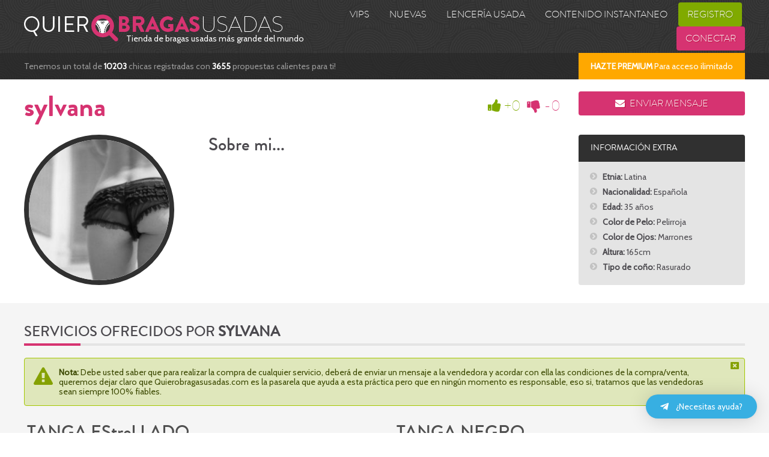

--- FILE ---
content_type: text/html; charset=UTF-8
request_url: https://quierobragasusadas.com/ficha/sylvana/
body_size: 34162
content:
<!doctype html><html class=no-js lang=es><head><meta charset="utf-8"><meta http-equiv="X-UA-Compatible" content="IE=edge,chrome=1"><meta name="google-site-verification" content="yCyzMpPhxgQaN4aTb_V9IidqIW4j0qsozuq7_QdIj6c"><meta name="google" value="notranslate"><meta http-equiv="content-language" content="es"><meta name="viewport" content="width=device-width, initial-scale=1"><meta name="google-site-verification" content="QFODfhrBU6dDAegWv4qiE-hsPOinVo1npwatDW3etz4"><link rel=preconnect href=https://fonts.googleapis.com><link rel=preconnect href=https://fonts.gstatic.com crossorigin><link rel=preload as=style href="https://fonts.googleapis.com/css?family=Cabin:wght@400;500;600;700|Material+Icons&display=swap"><link rel=stylesheet media=print onload="this.onload=null;this.removeAttribute('media');" href="https://fonts.googleapis.com/css?family=Cabin:wght@400;500;600;700|Material+Icons&display=swap"> <noscript><link rel=stylesheet href="https://fonts.googleapis.com/css?family=Cabin:wght@400;500;600;700|Material+Icons&display=swap"> </noscript> <style>html{font-family:sans-serif;-webkit-text-size-adjust:100%;-ms-text-size-adjust:100%}body{margin:0}article,aside,details,figcaption,figure,footer,header,hgroup,main,menu,nav,section,summary{display:block}audio,canvas,progress,video{display:inline-block;vertical-align:baseline}audio:not([controls]){display:none;height:0}[hidden],template{display:none}a{background-color:transparent}a:active,a:hover{outline:0}b,strong{font-weight:700}h1{margin:.67em 0;font-size:2em}small{font-size:80%}sub,sup{position:relative;font-size:75%;line-height:0;vertical-align:baseline}sup{top:-.5em}sub{bottom:-.25em}img{border:0}svg:not(:root){overflow:hidden}figure{margin:1em 40px}button,input,optgroup,select,textarea{margin:0;font:inherit;color:inherit}button{overflow:visible}button,select{text-transform:none}button,html input[type=button],input[type=reset],input[type=submit]{-webkit-appearance:button;cursor:pointer}button[disabled],html input[disabled]{cursor:default}button::-moz-focus-inner,input::-moz-focus-inner{padding:0;border:0}input{line-height:normal}input[type=checkbox],input[type=radio]{-webkit-box-sizing:border-box;-moz-box-sizing:border-box;box-sizing:border-box;padding:0}input[type=number]::-webkit-inner-spin-button,input[type=number]::-webkit-outer-spin-button{height:auto}input[type=search]{-webkit-box-sizing:content-box;-moz-box-sizing:content-box;box-sizing:content-box;-webkit-appearance:textfield}input[type=search]::-webkit-search-cancel-button,input[type=search]::-webkit-search-decoration{-webkit-appearance:none}fieldset{padding:.35em .625em .75em;margin:0 2px;border:1px solid silver}legend{padding:0;border:0}textarea{overflow:auto}optgroup{font-weight:700}table{border-spacing:0;border-collapse:collapse}td,th{padding:0}*{-webkit-box-sizing:border-box;-moz-box-sizing:border-box;box-sizing:border-box}:after,:before{-webkit-box-sizing:border-box;-moz-box-sizing:border-box;box-sizing:border-box}html{font-size:10px;-webkit-tap-highlight-color:rgba(0,0,0,0)}body{font-family:"Helvetica Neue",Helvetica,Arial,sans-serif;font-size:14px;line-height:1.42857143;color:#333;background-color:#fff}button,input,select,textarea{font-family:inherit;font-size:inherit;line-height:inherit}a{color:#337ab7;text-decoration:none}a:focus,a:hover{color:#23527c;text-decoration:underline}a:focus{outline:5px auto -webkit-focus-ring-color;outline-offset:-2px}figure{margin:0}img{vertical-align:middle}.carousel-inner>.item>a>img,.carousel-inner>.item>img,.img-responsive,.thumbnail a>img,.thumbnail>img{display:block;max-width:100%;height:auto}.img-rounded{border-radius:6px}.img-thumbnail{display:inline-block;max-width:100%;height:auto;padding:4px;line-height:1.42857143;background-color:#fff;border:1px solid #ddd;border-radius:4px;-webkit-transition:all .2s ease-in-out;-o-transition:all .2s ease-in-out;transition:all .2s ease-in-out}.img-circle{border-radius:50%}.sr-only{position:absolute;width:1px;height:1px;padding:0;margin:-1px;overflow:hidden;clip:rect(0,0,0,0);border:0}.sr-only-focusable:active,.sr-only-focusable:focus{position:static;width:auto;height:auto;margin:0;overflow:visible;clip:auto}[role=button]{cursor:pointer}.h1,.h2,.h3,.h4,.h5,.h6,h1,h2,h3,h4,h5,h6{font-family:inherit;font-weight:500;line-height:1.1;color:inherit}.h1 .small,.h1 small,.h2 .small,.h2 small,.h3 .small,.h3 small,.h4 .small,.h4 small,.h5 .small,.h5 small,.h6 .small,.h6 small,h1 .small,h1 small,h2 .small,h2 small,h3 .small,h3 small,h4 .small,h4 small,h5 .small,h5 small,h6 .small,h6 small{font-weight:400;line-height:1;color:#777}.h1,.h2,.h3,h1,h2,h3{margin-top:20px;margin-bottom:10px}.h1 .small,.h1 small,.h2 .small,.h2 small,.h3 .small,.h3 small,h1 .small,h1 small,h2 .small,h2 small,h3 .small,h3 small{font-size:65%}.h4,.h5,.h6,h4,h5,h6{margin-top:10px;margin-bottom:10px}.h4 .small,.h4 small,.h5 .small,.h5 small,.h6 .small,.h6 small,h4 .small,h4 small,h5 .small,h5 small,h6 .small,h6 small{font-size:75%}.h1,h1{font-size:36px}.h2,h2{font-size:30px}.h3,h3{font-size:24px}.h4,h4{font-size:18px}.h5,h5{font-size:14px}.h6,h6{font-size:12px}p{margin:0 0 10px}.small,small{font-size:85%}.text-left{text-align:left}.text-right{text-align:right}.text-center{text-align:center}.text-justify{text-align:justify}.text-nowrap{white-space:nowrap}.text-lowercase{text-transform:lowercase}.text-uppercase{text-transform:uppercase}.text-capitalize{text-transform:capitalize}.text-muted{color:#777}.text-primary{color:#337ab7}a.text-primary:focus,a.text-primary:hover{color:#286090}.text-success{color:#3c763d}a.text-success:focus,a.text-success:hover{color:#2b542c}.text-info{color:#31708f}a.text-info:focus,a.text-info:hover{color:#245269}.text-warning{color:#8a6d3b}a.text-warning:focus,a.text-warning:hover{color:#66512c}.text-danger{color:#a94442}a.text-danger:focus,a.text-danger:hover{color:#843534}.bg-primary{color:#fff;background-color:#337ab7}a.bg-primary:focus,a.bg-primary:hover{background-color:#286090}.bg-success{background-color:#dff0d8}a.bg-success:focus,a.bg-success:hover{background-color:#c1e2b3}.bg-info{background-color:#d9edf7}a.bg-info:focus,a.bg-info:hover{background-color:#afd9ee}.bg-warning{background-color:#fcf8e3}a.bg-warning:focus,a.bg-warning:hover{background-color:#f7ecb5}.bg-danger{background-color:#f2dede}a.bg-danger:focus,a.bg-danger:hover{background-color:#e4b9b9}.page-header{padding-bottom:9px;margin:40px 0 20px;border-bottom:1px solid #eee}ol,ul{margin-top:0;margin-bottom:10px}ol ol,ol ul,ul ol,ul ul{margin-bottom:0}.list-unstyled{padding-left:0;list-style:none}.list-inline{padding-left:0;margin-left:-5px;list-style:none}.list-inline>li{display:inline-block;padding-right:5px;padding-left:5px}dl{margin-top:0;margin-bottom:20px}dd,dt{line-height:1.42857143}dt{font-weight:700}dd{margin-left:0}@media (min-width:768px){.dl-horizontal dt{float:left;width:160px;overflow:hidden;clear:left;text-align:right;text-overflow:ellipsis;white-space:nowrap}.dl-horizontal dd{margin-left:180px}}.initialism{font-size:90%;text-transform:uppercase}blockquote{padding:10px 20px;margin:0 0 20px;font-size:17.5px;border-left:5px solid #eee}blockquote ol:last-child,blockquote p:last-child,blockquote ul:last-child{margin-bottom:0}blockquote .small,blockquote footer,blockquote small{display:block;font-size:80%;line-height:1.42857143;color:#777}blockquote .small:before,blockquote footer:before,blockquote small:before{content:'\2014 \00A0'}.blockquote-reverse,blockquote.pull-right{padding-right:15px;padding-left:0;text-align:right;border-right:5px solid #eee;border-left:0}.blockquote-reverse .small:before,.blockquote-reverse footer:before,.blockquote-reverse small:before,blockquote.pull-right .small:before,blockquote.pull-right footer:before,blockquote.pull-right small:before{content:''}.blockquote-reverse .small:after,.blockquote-reverse footer:after,.blockquote-reverse small:after,blockquote.pull-right .small:after,blockquote.pull-right footer:after,blockquote.pull-right small:after{content:'\00A0 \2014'}address{margin-bottom:20px;font-style:normal;line-height:1.42857143}code,kbd,pre,samp{font-family:Menlo,Monaco,Consolas,"Courier New",monospace}code{padding:2px 4px;font-size:90%;color:#c7254e;background-color:#f9f2f4;border-radius:4px}kbd{padding:2px 4px;font-size:90%;color:#fff;background-color:#333;border-radius:3px;-webkit-box-shadow:inset 0 -1px 0 rgba(0,0,0,.25);box-shadow:inset 0 -1px 0 rgba(0,0,0,.25)}kbd kbd{padding:0;font-size:100%;font-weight:700;-webkit-box-shadow:none;box-shadow:none}pre{display:block;padding:9.5px;margin:0 0 10px;font-size:13px;line-height:1.42857143;color:#333;word-break:break-all;word-wrap:break-word;background-color:#f5f5f5;border:1px solid #ccc;border-radius:4px}pre code{padding:0;font-size:inherit;color:inherit;white-space:pre-wrap;background-color:transparent;border-radius:0}.pre-scrollable{max-height:340px;overflow-y:scroll}.container{padding-right:15px;padding-left:15px;margin-right:auto;margin-left:auto}@media (min-width:768px){.container{width:750px}}@media (min-width:992px){.container{width:970px}}@media (min-width:1200px){.container{width:1170px}}.container-fluid{padding-right:15px;padding-left:15px;margin-right:auto;margin-left:auto}.row{margin-right:-15px;margin-left:-15px}.col-lg-1,.col-lg-10,.col-lg-11,.col-lg-12,.col-lg-2,.col-lg-3,.col-lg-4,.col-lg-5,.col-lg-6,.col-lg-7,.col-lg-8,.col-lg-9,.col-md-1,.col-md-10,.col-md-11,.col-md-12,.col-md-2,.col-md-3,.col-md-4,.col-md-5,.col-md-6,.col-md-7,.col-md-8,.col-md-9,.col-sm-1,.col-sm-10,.col-sm-11,.col-sm-12,.col-sm-2,.col-sm-3,.col-sm-4,.col-sm-5,.col-sm-6,.col-sm-7,.col-sm-8,.col-sm-9,.col-xs-1,.col-xs-10,.col-xs-11,.col-xs-12,.col-xs-2,.col-xs-3,.col-xs-4,.col-xs-5,.col-xs-6,.col-xs-7,.col-xs-8,.col-xs-9{position:relative;min-height:1px;padding-right:15px;padding-left:15px}.col-xs-1,.col-xs-10,.col-xs-11,.col-xs-12,.col-xs-2,.col-xs-3,.col-xs-4,.col-xs-5,.col-xs-6,.col-xs-7,.col-xs-8,.col-xs-9{float:left}.col-xs-12{width:100%}.col-xs-11{width:91.66666667%}.col-xs-10{width:83.33333333%}.col-xs-9{width:75%}.col-xs-8{width:66.66666667%}.col-xs-7{width:58.33333333%}.col-xs-6{width:50%}.col-xs-5{width:41.66666667%}.col-xs-4{width:33.33333333%}.col-xs-3{width:25%}.col-xs-2{width:16.66666667%}.col-xs-1{width:8.33333333%}.col-xs-pull-12{right:100%}.col-xs-pull-11{right:91.66666667%}.col-xs-pull-10{right:83.33333333%}.col-xs-pull-9{right:75%}.col-xs-pull-8{right:66.66666667%}.col-xs-pull-7{right:58.33333333%}.col-xs-pull-6{right:50%}.col-xs-pull-5{right:41.66666667%}.col-xs-pull-4{right:33.33333333%}.col-xs-pull-3{right:25%}.col-xs-pull-2{right:16.66666667%}.col-xs-pull-1{right:8.33333333%}.col-xs-pull-0{right:auto}.col-xs-push-12{left:100%}.col-xs-push-11{left:91.66666667%}.col-xs-push-10{left:83.33333333%}.col-xs-push-9{left:75%}.col-xs-push-8{left:66.66666667%}.col-xs-push-7{left:58.33333333%}.col-xs-push-6{left:50%}.col-xs-push-5{left:41.66666667%}.col-xs-push-4{left:33.33333333%}.col-xs-push-3{left:25%}.col-xs-push-2{left:16.66666667%}.col-xs-push-1{left:8.33333333%}.col-xs-push-0{left:auto}.col-xs-offset-12{margin-left:100%}.col-xs-offset-11{margin-left:91.66666667%}.col-xs-offset-10{margin-left:83.33333333%}.col-xs-offset-9{margin-left:75%}.col-xs-offset-8{margin-left:66.66666667%}.col-xs-offset-7{margin-left:58.33333333%}.col-xs-offset-6{margin-left:50%}.col-xs-offset-5{margin-left:41.66666667%}.col-xs-offset-4{margin-left:33.33333333%}.col-xs-offset-3{margin-left:25%}.col-xs-offset-2{margin-left:16.66666667%}.col-xs-offset-1{margin-left:8.33333333%}.col-xs-offset-0{margin-left:0}@media (min-width:768px){.col-sm-1,.col-sm-10,.col-sm-11,.col-sm-12,.col-sm-2,.col-sm-3,.col-sm-4,.col-sm-5,.col-sm-6,.col-sm-7,.col-sm-8,.col-sm-9{float:left}.col-sm-12{width:100%}.col-sm-11{width:91.66666667%}.col-sm-10{width:83.33333333%}.col-sm-9{width:75%}.col-sm-8{width:66.66666667%}.col-sm-7{width:58.33333333%}.col-sm-6{width:50%}.col-sm-5{width:41.66666667%}.col-sm-4{width:33.33333333%}.col-sm-3{width:25%}.col-sm-2{width:16.66666667%}.col-sm-1{width:8.33333333%}.col-sm-pull-12{right:100%}.col-sm-pull-11{right:91.66666667%}.col-sm-pull-10{right:83.33333333%}.col-sm-pull-9{right:75%}.col-sm-pull-8{right:66.66666667%}.col-sm-pull-7{right:58.33333333%}.col-sm-pull-6{right:50%}.col-sm-pull-5{right:41.66666667%}.col-sm-pull-4{right:33.33333333%}.col-sm-pull-3{right:25%}.col-sm-pull-2{right:16.66666667%}.col-sm-pull-1{right:8.33333333%}.col-sm-pull-0{right:auto}.col-sm-push-12{left:100%}.col-sm-push-11{left:91.66666667%}.col-sm-push-10{left:83.33333333%}.col-sm-push-9{left:75%}.col-sm-push-8{left:66.66666667%}.col-sm-push-7{left:58.33333333%}.col-sm-push-6{left:50%}.col-sm-push-5{left:41.66666667%}.col-sm-push-4{left:33.33333333%}.col-sm-push-3{left:25%}.col-sm-push-2{left:16.66666667%}.col-sm-push-1{left:8.33333333%}.col-sm-push-0{left:auto}.col-sm-offset-12{margin-left:100%}.col-sm-offset-11{margin-left:91.66666667%}.col-sm-offset-10{margin-left:83.33333333%}.col-sm-offset-9{margin-left:75%}.col-sm-offset-8{margin-left:66.66666667%}.col-sm-offset-7{margin-left:58.33333333%}.col-sm-offset-6{margin-left:50%}.col-sm-offset-5{margin-left:41.66666667%}.col-sm-offset-4{margin-left:33.33333333%}.col-sm-offset-3{margin-left:25%}.col-sm-offset-2{margin-left:16.66666667%}.col-sm-offset-1{margin-left:8.33333333%}.col-sm-offset-0{margin-left:0}}@media (min-width:992px){.col-md-1,.col-md-10,.col-md-11,.col-md-12,.col-md-2,.col-md-3,.col-md-4,.col-md-5,.col-md-6,.col-md-7,.col-md-8,.col-md-9{float:left}.col-md-12{width:100%}.col-md-11{width:91.66666667%}.col-md-10{width:83.33333333%}.col-md-9{width:75%}.col-md-8{width:66.66666667%}.col-md-7{width:58.33333333%}.col-md-6{width:50%}.col-md-5{width:41.66666667%}.col-md-4{width:33.33333333%}.col-md-3{width:25%}.col-md-2{width:16.66666667%}.col-md-1{width:8.33333333%}.col-md-pull-12{right:100%}.col-md-pull-11{right:91.66666667%}.col-md-pull-10{right:83.33333333%}.col-md-pull-9{right:75%}.col-md-pull-8{right:66.66666667%}.col-md-pull-7{right:58.33333333%}.col-md-pull-6{right:50%}.col-md-pull-5{right:41.66666667%}.col-md-pull-4{right:33.33333333%}.col-md-pull-3{right:25%}.col-md-pull-2{right:16.66666667%}.col-md-pull-1{right:8.33333333%}.col-md-pull-0{right:auto}.col-md-push-12{left:100%}.col-md-push-11{left:91.66666667%}.col-md-push-10{left:83.33333333%}.col-md-push-9{left:75%}.col-md-push-8{left:66.66666667%}.col-md-push-7{left:58.33333333%}.col-md-push-6{left:50%}.col-md-push-5{left:41.66666667%}.col-md-push-4{left:33.33333333%}.col-md-push-3{left:25%}.col-md-push-2{left:16.66666667%}.col-md-push-1{left:8.33333333%}.col-md-push-0{left:auto}.col-md-offset-12{margin-left:100%}.col-md-offset-11{margin-left:91.66666667%}.col-md-offset-10{margin-left:83.33333333%}.col-md-offset-9{margin-left:75%}.col-md-offset-8{margin-left:66.66666667%}.col-md-offset-7{margin-left:58.33333333%}.col-md-offset-6{margin-left:50%}.col-md-offset-5{margin-left:41.66666667%}.col-md-offset-4{margin-left:33.33333333%}.col-md-offset-3{margin-left:25%}.col-md-offset-2{margin-left:16.66666667%}.col-md-offset-1{margin-left:8.33333333%}.col-md-offset-0{margin-left:0}}@media (min-width:1200px){.col-lg-1,.col-lg-10,.col-lg-11,.col-lg-12,.col-lg-2,.col-lg-3,.col-lg-4,.col-lg-5,.col-lg-6,.col-lg-7,.col-lg-8,.col-lg-9{float:left}.col-lg-12{width:100%}.col-lg-11{width:91.66666667%}.col-lg-10{width:83.33333333%}.col-lg-9{width:75%}.col-lg-8{width:66.66666667%}.col-lg-7{width:58.33333333%}.col-lg-6{width:50%}.col-lg-5{width:41.66666667%}.col-lg-4{width:33.33333333%}.col-lg-3{width:25%}.col-lg-2{width:16.66666667%}.col-lg-1{width:8.33333333%}.col-lg-pull-12{right:100%}.col-lg-pull-11{right:91.66666667%}.col-lg-pull-10{right:83.33333333%}.col-lg-pull-9{right:75%}.col-lg-pull-8{right:66.66666667%}.col-lg-pull-7{right:58.33333333%}.col-lg-pull-6{right:50%}.col-lg-pull-5{right:41.66666667%}.col-lg-pull-4{right:33.33333333%}.col-lg-pull-3{right:25%}.col-lg-pull-2{right:16.66666667%}.col-lg-pull-1{right:8.33333333%}.col-lg-pull-0{right:auto}.col-lg-push-12{left:100%}.col-lg-push-11{left:91.66666667%}.col-lg-push-10{left:83.33333333%}.col-lg-push-9{left:75%}.col-lg-push-8{left:66.66666667%}.col-lg-push-7{left:58.33333333%}.col-lg-push-6{left:50%}.col-lg-push-5{left:41.66666667%}.col-lg-push-4{left:33.33333333%}.col-lg-push-3{left:25%}.col-lg-push-2{left:16.66666667%}.col-lg-push-1{left:8.33333333%}.col-lg-push-0{left:auto}.col-lg-offset-12{margin-left:100%}.col-lg-offset-11{margin-left:91.66666667%}.col-lg-offset-10{margin-left:83.33333333%}.col-lg-offset-9{margin-left:75%}.col-lg-offset-8{margin-left:66.66666667%}.col-lg-offset-7{margin-left:58.33333333%}.col-lg-offset-6{margin-left:50%}.col-lg-offset-5{margin-left:41.66666667%}.col-lg-offset-4{margin-left:33.33333333%}.col-lg-offset-3{margin-left:25%}.col-lg-offset-2{margin-left:16.66666667%}.col-lg-offset-1{margin-left:8.33333333%}.col-lg-offset-0{margin-left:0}}table{background-color:transparent}caption{padding-top:8px;padding-bottom:8px;color:#777;text-align:left}th{text-align:left}.table{width:100%;max-width:100%;margin-bottom:20px}.table>tbody>tr>td,.table>tbody>tr>th,.table>tfoot>tr>td,.table>tfoot>tr>th,.table>thead>tr>td,.table>thead>tr>th{padding:8px;line-height:1.42857143;vertical-align:top;border-top:1px solid #ddd}.table>thead>tr>th{vertical-align:bottom;border-bottom:2px solid #ddd}.table>caption+thead>tr:first-child>td,.table>caption+thead>tr:first-child>th,.table>colgroup+thead>tr:first-child>td,.table>colgroup+thead>tr:first-child>th,.table>thead:first-child>tr:first-child>td,.table>thead:first-child>tr:first-child>th{border-top:0}.table>tbody+tbody{border-top:2px solid #ddd}.table .table{background-color:#fff}.table-condensed>tbody>tr>td,.table-condensed>tbody>tr>th,.table-condensed>tfoot>tr>td,.table-condensed>tfoot>tr>th,.table-condensed>thead>tr>td,.table-condensed>thead>tr>th{padding:5px}.table-bordered{border:1px solid #ddd}.table-bordered>tbody>tr>td,.table-bordered>tbody>tr>th,.table-bordered>tfoot>tr>td,.table-bordered>tfoot>tr>th,.table-bordered>thead>tr>td,.table-bordered>thead>tr>th{border:1px solid #ddd}.table-bordered>thead>tr>td,.table-bordered>thead>tr>th{border-bottom-width:2px}.table-striped>tbody>tr:nth-of-type(odd){background-color:#f9f9f9}.table-hover>tbody>tr:hover{background-color:#f5f5f5}table col[class*=col-]{position:static;display:table-column;float:none}table td[class*=col-],table th[class*=col-]{position:static;display:table-cell;float:none}.table>tbody>tr.active>td,.table>tbody>tr.active>th,.table>tbody>tr>td.active,.table>tbody>tr>th.active,.table>tfoot>tr.active>td,.table>tfoot>tr.active>th,.table>tfoot>tr>td.active,.table>tfoot>tr>th.active,.table>thead>tr.active>td,.table>thead>tr.active>th,.table>thead>tr>td.active,.table>thead>tr>th.active{background-color:#f5f5f5}.table-hover>tbody>tr.active:hover>td,.table-hover>tbody>tr.active:hover>th,.table-hover>tbody>tr:hover>.active,.table-hover>tbody>tr>td.active:hover,.table-hover>tbody>tr>th.active:hover{background-color:#e8e8e8}.table>tbody>tr.success>td,.table>tbody>tr.success>th,.table>tbody>tr>td.success,.table>tbody>tr>th.success,.table>tfoot>tr.success>td,.table>tfoot>tr.success>th,.table>tfoot>tr>td.success,.table>tfoot>tr>th.success,.table>thead>tr.success>td,.table>thead>tr.success>th,.table>thead>tr>td.success,.table>thead>tr>th.success{background-color:#dff0d8}.table-hover>tbody>tr.success:hover>td,.table-hover>tbody>tr.success:hover>th,.table-hover>tbody>tr:hover>.success,.table-hover>tbody>tr>td.success:hover,.table-hover>tbody>tr>th.success:hover{background-color:#d0e9c6}.table>tbody>tr.info>td,.table>tbody>tr.info>th,.table>tbody>tr>td.info,.table>tbody>tr>th.info,.table>tfoot>tr.info>td,.table>tfoot>tr.info>th,.table>tfoot>tr>td.info,.table>tfoot>tr>th.info,.table>thead>tr.info>td,.table>thead>tr.info>th,.table>thead>tr>td.info,.table>thead>tr>th.info{background-color:#d9edf7}.table-hover>tbody>tr.info:hover>td,.table-hover>tbody>tr.info:hover>th,.table-hover>tbody>tr:hover>.info,.table-hover>tbody>tr>td.info:hover,.table-hover>tbody>tr>th.info:hover{background-color:#c4e3f3}.table>tbody>tr.warning>td,.table>tbody>tr.warning>th,.table>tbody>tr>td.warning,.table>tbody>tr>th.warning,.table>tfoot>tr.warning>td,.table>tfoot>tr.warning>th,.table>tfoot>tr>td.warning,.table>tfoot>tr>th.warning,.table>thead>tr.warning>td,.table>thead>tr.warning>th,.table>thead>tr>td.warning,.table>thead>tr>th.warning{background-color:#fcf8e3}.table-hover>tbody>tr.warning:hover>td,.table-hover>tbody>tr.warning:hover>th,.table-hover>tbody>tr:hover>.warning,.table-hover>tbody>tr>td.warning:hover,.table-hover>tbody>tr>th.warning:hover{background-color:#faf2cc}.table>tbody>tr.danger>td,.table>tbody>tr.danger>th,.table>tbody>tr>td.danger,.table>tbody>tr>th.danger,.table>tfoot>tr.danger>td,.table>tfoot>tr.danger>th,.table>tfoot>tr>td.danger,.table>tfoot>tr>th.danger,.table>thead>tr.danger>td,.table>thead>tr.danger>th,.table>thead>tr>td.danger,.table>thead>tr>th.danger{background-color:#f2dede}.table-hover>tbody>tr.danger:hover>td,.table-hover>tbody>tr.danger:hover>th,.table-hover>tbody>tr:hover>.danger,.table-hover>tbody>tr>td.danger:hover,.table-hover>tbody>tr>th.danger:hover{background-color:#ebcccc}.table-responsive{min-height:.01%;overflow-x:auto}@media screen and (max-width:767px){.table-responsive{width:100%;margin-bottom:15px;overflow-y:hidden;-ms-overflow-style:-ms-autohiding-scrollbar;border:1px solid #ddd}.table-responsive>.table{margin-bottom:0}.table-responsive>.table>tbody>tr>td,.table-responsive>.table>tbody>tr>th,.table-responsive>.table>tfoot>tr>td,.table-responsive>.table>tfoot>tr>th,.table-responsive>.table>thead>tr>td,.table-responsive>.table>thead>tr>th{white-space:nowrap}.table-responsive>.table-bordered{border:0}.table-responsive>.table-bordered>tbody>tr>td:first-child,.table-responsive>.table-bordered>tbody>tr>th:first-child,.table-responsive>.table-bordered>tfoot>tr>td:first-child,.table-responsive>.table-bordered>tfoot>tr>th:first-child,.table-responsive>.table-bordered>thead>tr>td:first-child,.table-responsive>.table-bordered>thead>tr>th:first-child{border-left:0}.table-responsive>.table-bordered>tbody>tr>td:last-child,.table-responsive>.table-bordered>tbody>tr>th:last-child,.table-responsive>.table-bordered>tfoot>tr>td:last-child,.table-responsive>.table-bordered>tfoot>tr>th:last-child,.table-responsive>.table-bordered>thead>tr>td:last-child,.table-responsive>.table-bordered>thead>tr>th:last-child{border-right:0}.table-responsive>.table-bordered>tbody>tr:last-child>td,.table-responsive>.table-bordered>tbody>tr:last-child>th,.table-responsive>.table-bordered>tfoot>tr:last-child>td,.table-responsive>.table-bordered>tfoot>tr:last-child>th{border-bottom:0}}fieldset{min-width:0;padding:0;margin:0;border:0}legend{display:block;width:100%;padding:0;margin-bottom:20px;font-size:21px;line-height:inherit;color:#333;border:0;border-bottom:1px solid #e5e5e5}label{display:inline-block;max-width:100%;margin-bottom:5px;font-weight:700}input[type=search]{-webkit-box-sizing:border-box;-moz-box-sizing:border-box;box-sizing:border-box}input[type=checkbox],input[type=radio]{margin:4px 0 0;margin-top:1px\9;line-height:normal}input[type=file]{display:block}input[type=range]{display:block;width:100%}select[multiple],select[size]{height:auto}input[type=file]:focus,input[type=checkbox]:focus,input[type=radio]:focus{outline:5px auto -webkit-focus-ring-color;outline-offset:-2px}output{display:block;padding-top:7px;font-size:14px;line-height:1.42857143;color:#555}.form-control{display:block;width:100%;height:34px;padding:6px 12px;font-size:14px;line-height:1.42857143;color:#555;background-color:#fff;background-image:none;border:1px solid #ccc;border-radius:4px;-webkit-box-shadow:inset 0 1px 1px rgba(0,0,0,.075);box-shadow:inset 0 1px 1px rgba(0,0,0,.075);-webkit-transition:border-color ease-in-out .15s,-webkit-box-shadow ease-in-out .15s;-o-transition:border-color ease-in-out .15s,box-shadow ease-in-out .15s;transition:border-color ease-in-out .15s,box-shadow ease-in-out .15s}.form-control:focus{border-color:#66afe9;outline:0;-webkit-box-shadow:inset 0 1px 1px rgba(0,0,0,.075),0 0 8px rgba(102,175,233,.6);box-shadow:inset 0 1px 1px rgba(0,0,0,.075),0 0 8px rgba(102,175,233,.6)}.form-control::-moz-placeholder{color:#999;opacity:1}.form-control:-ms-input-placeholder{color:#999}.form-control::-webkit-input-placeholder{color:#999}.form-control::-ms-expand{background-color:transparent;border:0}.form-control[disabled],.form-control[readonly],fieldset[disabled] .form-control{background-color:#eee;opacity:1}.form-control[disabled],fieldset[disabled] .form-control{cursor:not-allowed}textarea.form-control{height:auto}input[type=search]{-webkit-appearance:none}@media screen and (-webkit-min-device-pixel-ratio:0){input[type=date].form-control,input[type=time].form-control,input[type=datetime-local].form-control,input[type=month].form-control{line-height:34px}.input-group-sm input[type=date],.input-group-sm input[type=time],.input-group-sm input[type=datetime-local],.input-group-sm input[type=month],input[type=date].input-sm,input[type=time].input-sm,input[type=datetime-local].input-sm,input[type=month].input-sm{line-height:30px}.input-group-lg input[type=date],.input-group-lg input[type=time],.input-group-lg input[type=datetime-local],.input-group-lg input[type=month],input[type=date].input-lg,input[type=time].input-lg,input[type=datetime-local].input-lg,input[type=month].input-lg{line-height:46px}}.form-group{margin-bottom:15px}.checkbox,.radio{position:relative;display:block;margin-top:10px;margin-bottom:10px}.checkbox label,.radio label{min-height:20px;padding-left:20px;margin-bottom:0;font-weight:400;cursor:pointer}.checkbox input[type=checkbox],.checkbox-inline input[type=checkbox],.radio input[type=radio],.radio-inline input[type=radio]{position:absolute;margin-top:4px\9;margin-left:-20px}.checkbox+.checkbox,.radio+.radio{margin-top:-5px}.checkbox-inline,.radio-inline{position:relative;display:inline-block;padding-left:20px;margin-bottom:0;font-weight:400;vertical-align:middle;cursor:pointer}.checkbox-inline+.checkbox-inline,.radio-inline+.radio-inline{margin-top:0;margin-left:10px}fieldset[disabled] input[type=checkbox],fieldset[disabled] input[type=radio],input[type=checkbox].disabled,input[type=checkbox][disabled],input[type=radio].disabled,input[type=radio][disabled]{cursor:not-allowed}.checkbox-inline.disabled,.radio-inline.disabled,fieldset[disabled] .checkbox-inline,fieldset[disabled] .radio-inline{cursor:not-allowed}.checkbox.disabled label,.radio.disabled label,fieldset[disabled] .checkbox label,fieldset[disabled] .radio label{cursor:not-allowed}.form-control-static{min-height:34px;padding-top:7px;padding-bottom:7px;margin-bottom:0}.form-control-static.input-lg,.form-control-static.input-sm{padding-right:0;padding-left:0}.input-sm{height:30px;padding:5px 10px;font-size:12px;line-height:1.5;border-radius:3px}select.input-sm{height:30px;line-height:30px}select[multiple].input-sm,textarea.input-sm{height:auto}.form-group-sm .form-control{height:30px;padding:5px 10px;font-size:12px;line-height:1.5;border-radius:3px}.form-group-sm select.form-control{height:30px;line-height:30px}.form-group-sm select[multiple].form-control,.form-group-sm textarea.form-control{height:auto}.form-group-sm .form-control-static{height:30px;min-height:32px;padding:6px 10px;font-size:12px;line-height:1.5}.input-lg{height:46px;padding:10px 16px;font-size:18px;line-height:1.3333333;border-radius:6px}select.input-lg{height:46px;line-height:46px}select[multiple].input-lg,textarea.input-lg{height:auto}.form-group-lg .form-control{height:46px;padding:10px 16px;font-size:18px;line-height:1.3333333;border-radius:6px}.form-group-lg select.form-control{height:46px;line-height:46px}.form-group-lg select[multiple].form-control,.form-group-lg textarea.form-control{height:auto}.form-group-lg .form-control-static{height:46px;min-height:38px;padding:11px 16px;font-size:18px;line-height:1.3333333}.has-feedback{position:relative}.has-feedback .form-control{padding-right:42.5px}.form-control-feedback{position:absolute;top:0;right:0;z-index:2;display:block;width:34px;height:34px;line-height:34px;text-align:center;pointer-events:none}.form-group-lg .form-control+.form-control-feedback,.input-group-lg+.form-control-feedback,.input-lg+.form-control-feedback{width:46px;height:46px;line-height:46px}.form-group-sm .form-control+.form-control-feedback,.input-group-sm+.form-control-feedback,.input-sm+.form-control-feedback{width:30px;height:30px;line-height:30px}.has-success .checkbox,.has-success .checkbox-inline,.has-success .control-label,.has-success .help-block,.has-success .radio,.has-success .radio-inline,.has-success.checkbox label,.has-success.checkbox-inline label,.has-success.radio label,.has-success.radio-inline label{color:#3c763d}.has-success .form-control{border-color:#3c763d;-webkit-box-shadow:inset 0 1px 1px rgba(0,0,0,.075);box-shadow:inset 0 1px 1px rgba(0,0,0,.075)}.has-success .form-control:focus{border-color:#2b542c;-webkit-box-shadow:inset 0 1px 1px rgba(0,0,0,.075),0 0 6px #67b168;box-shadow:inset 0 1px 1px rgba(0,0,0,.075),0 0 6px #67b168}.has-success .input-group-addon{color:#3c763d;background-color:#dff0d8;border-color:#3c763d}.has-success .form-control-feedback{color:#3c763d}.has-warning .checkbox,.has-warning .checkbox-inline,.has-warning .control-label,.has-warning .help-block,.has-warning .radio,.has-warning .radio-inline,.has-warning.checkbox label,.has-warning.checkbox-inline label,.has-warning.radio label,.has-warning.radio-inline label{color:#8a6d3b}.has-warning .form-control{border-color:#8a6d3b;-webkit-box-shadow:inset 0 1px 1px rgba(0,0,0,.075);box-shadow:inset 0 1px 1px rgba(0,0,0,.075)}.has-warning .form-control:focus{border-color:#66512c;-webkit-box-shadow:inset 0 1px 1px rgba(0,0,0,.075),0 0 6px #c0a16b;box-shadow:inset 0 1px 1px rgba(0,0,0,.075),0 0 6px #c0a16b}.has-warning .input-group-addon{color:#8a6d3b;background-color:#fcf8e3;border-color:#8a6d3b}.has-warning .form-control-feedback{color:#8a6d3b}.has-error .checkbox,.has-error .checkbox-inline,.has-error .control-label,.has-error .help-block,.has-error .radio,.has-error .radio-inline,.has-error.checkbox label,.has-error.checkbox-inline label,.has-error.radio label,.has-error.radio-inline label{color:#a94442}.has-error .form-control{border-color:#a94442;-webkit-box-shadow:inset 0 1px 1px rgba(0,0,0,.075);box-shadow:inset 0 1px 1px rgba(0,0,0,.075)}.has-error .form-control:focus{border-color:#843534;-webkit-box-shadow:inset 0 1px 1px rgba(0,0,0,.075),0 0 6px #ce8483;box-shadow:inset 0 1px 1px rgba(0,0,0,.075),0 0 6px #ce8483}.has-error .input-group-addon{color:#a94442;background-color:#f2dede;border-color:#a94442}.has-error .form-control-feedback{color:#a94442}.has-feedback label~.form-control-feedback{top:25px}.has-feedback label.sr-only~.form-control-feedback{top:0}.help-block{display:block;margin-top:5px;margin-bottom:10px;color:#737373}@media (min-width:768px){.form-inline .form-group{display:inline-block;margin-bottom:0;vertical-align:middle}.form-inline .form-control{display:inline-block;width:auto;vertical-align:middle}.form-inline .form-control-static{display:inline-block}.form-inline .input-group{display:inline-table;vertical-align:middle}.form-inline .input-group .form-control,.form-inline .input-group .input-group-addon,.form-inline .input-group .input-group-btn{width:auto}.form-inline .input-group>.form-control{width:100%}.form-inline .control-label{margin-bottom:0;vertical-align:middle}.form-inline .checkbox,.form-inline .radio{display:inline-block;margin-top:0;margin-bottom:0;vertical-align:middle}.form-inline .checkbox label,.form-inline .radio label{padding-left:0}.form-inline .checkbox input[type=checkbox],.form-inline .radio input[type=radio]{position:relative;margin-left:0}.form-inline .has-feedback .form-control-feedback{top:0}}.form-horizontal .checkbox,.form-horizontal .checkbox-inline,.form-horizontal .radio,.form-horizontal .radio-inline{padding-top:7px;margin-top:0;margin-bottom:0}.form-horizontal .checkbox,.form-horizontal .radio{min-height:27px}.form-horizontal .form-group{margin-right:-15px;margin-left:-15px}@media (min-width:768px){.form-horizontal .control-label{padding-top:7px;margin-bottom:0;text-align:right}}.form-horizontal .has-feedback .form-control-feedback{right:15px}@media (min-width:768px){.form-horizontal .form-group-lg .control-label{padding-top:11px;font-size:18px}}@media (min-width:768px){.form-horizontal .form-group-sm .control-label{padding-top:6px;font-size:12px}}.btn{display:inline-block;padding:6px 12px;margin-bottom:0;font-size:14px;font-weight:400;line-height:1.42857143;text-align:center;white-space:nowrap;vertical-align:middle;-ms-touch-action:manipulation;touch-action:manipulation;cursor:pointer;-webkit-user-select:none;-moz-user-select:none;-ms-user-select:none;user-select:none;background-image:none;border:1px solid transparent;border-radius:4px}.btn.active.focus,.btn.active:focus,.btn.focus,.btn:active.focus,.btn:active:focus,.btn:focus{outline:5px auto -webkit-focus-ring-color;outline-offset:-2px}.btn.focus,.btn:focus,.btn:hover{color:#333;text-decoration:none}.btn.active,.btn:active{background-image:none;outline:0;-webkit-box-shadow:inset 0 3px 5px rgba(0,0,0,.125);box-shadow:inset 0 3px 5px rgba(0,0,0,.125)}.btn.disabled,.btn[disabled],fieldset[disabled] .btn{cursor:not-allowed;filter:alpha(opacity=65);-webkit-box-shadow:none;box-shadow:none;opacity:.65}a.btn.disabled,fieldset[disabled] a.btn{pointer-events:none}.btn-default{color:#333;background-color:#fff;border-color:#ccc}.btn-default.focus,.btn-default:focus{color:#333;background-color:#e6e6e6;border-color:#8c8c8c}.btn-default:hover{color:#333;background-color:#e6e6e6;border-color:#adadad}.btn-default.active,.btn-default:active,.open>.dropdown-toggle.btn-default{color:#333;background-color:#e6e6e6;border-color:#adadad}.btn-default.active.focus,.btn-default.active:focus,.btn-default.active:hover,.btn-default:active.focus,.btn-default:active:focus,.btn-default:active:hover,.open>.dropdown-toggle.btn-default.focus,.open>.dropdown-toggle.btn-default:focus,.open>.dropdown-toggle.btn-default:hover{color:#333;background-color:#d4d4d4;border-color:#8c8c8c}.btn-default.active,.btn-default:active,.open>.dropdown-toggle.btn-default{background-image:none}.btn-default.disabled.focus,.btn-default.disabled:focus,.btn-default.disabled:hover,.btn-default[disabled].focus,.btn-default[disabled]:focus,.btn-default[disabled]:hover,fieldset[disabled] .btn-default.focus,fieldset[disabled] .btn-default:focus,fieldset[disabled] .btn-default:hover{background-color:#fff;border-color:#ccc}.btn-default .badge{color:#fff;background-color:#333}.btn-primary{color:#fff;background-color:#337ab7;border-color:#2e6da4}.btn-primary.focus,.btn-primary:focus{color:#fff;background-color:#286090;border-color:#122b40}.btn-primary:hover{color:#fff;background-color:#286090;border-color:#204d74}.btn-primary.active,.btn-primary:active,.open>.dropdown-toggle.btn-primary{color:#fff;background-color:#286090;border-color:#204d74}.btn-primary.active.focus,.btn-primary.active:focus,.btn-primary.active:hover,.btn-primary:active.focus,.btn-primary:active:focus,.btn-primary:active:hover,.open>.dropdown-toggle.btn-primary.focus,.open>.dropdown-toggle.btn-primary:focus,.open>.dropdown-toggle.btn-primary:hover{color:#fff;background-color:#204d74;border-color:#122b40}.btn-primary.active,.btn-primary:active,.open>.dropdown-toggle.btn-primary{background-image:none}.btn-primary.disabled.focus,.btn-primary.disabled:focus,.btn-primary.disabled:hover,.btn-primary[disabled].focus,.btn-primary[disabled]:focus,.btn-primary[disabled]:hover,fieldset[disabled] .btn-primary.focus,fieldset[disabled] .btn-primary:focus,fieldset[disabled] .btn-primary:hover{background-color:#337ab7;border-color:#2e6da4}.btn-primary .badge{color:#337ab7;background-color:#fff}.btn-success{color:#fff;background-color:#5cb85c;border-color:#4cae4c}.btn-success.focus,.btn-success:focus{color:#fff;background-color:#449d44;border-color:#255625}.btn-success:hover{color:#fff;background-color:#449d44;border-color:#398439}.btn-success.active,.btn-success:active,.open>.dropdown-toggle.btn-success{color:#fff;background-color:#449d44;border-color:#398439}.btn-success.active.focus,.btn-success.active:focus,.btn-success.active:hover,.btn-success:active.focus,.btn-success:active:focus,.btn-success:active:hover,.open>.dropdown-toggle.btn-success.focus,.open>.dropdown-toggle.btn-success:focus,.open>.dropdown-toggle.btn-success:hover{color:#fff;background-color:#398439;border-color:#255625}.btn-success.active,.btn-success:active,.open>.dropdown-toggle.btn-success{background-image:none}.btn-success.disabled.focus,.btn-success.disabled:focus,.btn-success.disabled:hover,.btn-success[disabled].focus,.btn-success[disabled]:focus,.btn-success[disabled]:hover,fieldset[disabled] .btn-success.focus,fieldset[disabled] .btn-success:focus,fieldset[disabled] .btn-success:hover{background-color:#5cb85c;border-color:#4cae4c}.btn-success .badge{color:#5cb85c;background-color:#fff}.btn-info{color:#fff;background-color:#5bc0de;border-color:#46b8da}.btn-info.focus,.btn-info:focus{color:#fff;background-color:#31b0d5;border-color:#1b6d85}.btn-info:hover{color:#fff;background-color:#31b0d5;border-color:#269abc}.btn-info.active,.btn-info:active,.open>.dropdown-toggle.btn-info{color:#fff;background-color:#31b0d5;border-color:#269abc}.btn-info.active.focus,.btn-info.active:focus,.btn-info.active:hover,.btn-info:active.focus,.btn-info:active:focus,.btn-info:active:hover,.open>.dropdown-toggle.btn-info.focus,.open>.dropdown-toggle.btn-info:focus,.open>.dropdown-toggle.btn-info:hover{color:#fff;background-color:#269abc;border-color:#1b6d85}.btn-info.active,.btn-info:active,.open>.dropdown-toggle.btn-info{background-image:none}.btn-info.disabled.focus,.btn-info.disabled:focus,.btn-info.disabled:hover,.btn-info[disabled].focus,.btn-info[disabled]:focus,.btn-info[disabled]:hover,fieldset[disabled] .btn-info.focus,fieldset[disabled] .btn-info:focus,fieldset[disabled] .btn-info:hover{background-color:#5bc0de;border-color:#46b8da}.btn-info .badge{color:#5bc0de;background-color:#fff}.btn-warning{color:#fff;background-color:#f0ad4e;border-color:#eea236}.btn-warning.focus,.btn-warning:focus{color:#fff;background-color:#ec971f;border-color:#985f0d}.btn-warning:hover{color:#fff;background-color:#ec971f;border-color:#d58512}.btn-warning.active,.btn-warning:active,.open>.dropdown-toggle.btn-warning{color:#fff;background-color:#ec971f;border-color:#d58512}.btn-warning.active.focus,.btn-warning.active:focus,.btn-warning.active:hover,.btn-warning:active.focus,.btn-warning:active:focus,.btn-warning:active:hover,.open>.dropdown-toggle.btn-warning.focus,.open>.dropdown-toggle.btn-warning:focus,.open>.dropdown-toggle.btn-warning:hover{color:#fff;background-color:#d58512;border-color:#985f0d}.btn-warning.active,.btn-warning:active,.open>.dropdown-toggle.btn-warning{background-image:none}.btn-warning.disabled.focus,.btn-warning.disabled:focus,.btn-warning.disabled:hover,.btn-warning[disabled].focus,.btn-warning[disabled]:focus,.btn-warning[disabled]:hover,fieldset[disabled] .btn-warning.focus,fieldset[disabled] .btn-warning:focus,fieldset[disabled] .btn-warning:hover{background-color:#f0ad4e;border-color:#eea236}.btn-warning .badge{color:#f0ad4e;background-color:#fff}.btn-danger{color:#fff;background-color:#d9534f;border-color:#d43f3a}.btn-danger.focus,.btn-danger:focus{color:#fff;background-color:#c9302c;border-color:#761c19}.btn-danger:hover{color:#fff;background-color:#c9302c;border-color:#ac2925}.btn-danger.active,.btn-danger:active,.open>.dropdown-toggle.btn-danger{color:#fff;background-color:#c9302c;border-color:#ac2925}.btn-danger.active.focus,.btn-danger.active:focus,.btn-danger.active:hover,.btn-danger:active.focus,.btn-danger:active:focus,.btn-danger:active:hover,.open>.dropdown-toggle.btn-danger.focus,.open>.dropdown-toggle.btn-danger:focus,.open>.dropdown-toggle.btn-danger:hover{color:#fff;background-color:#ac2925;border-color:#761c19}.btn-danger.active,.btn-danger:active,.open>.dropdown-toggle.btn-danger{background-image:none}.btn-danger.disabled.focus,.btn-danger.disabled:focus,.btn-danger.disabled:hover,.btn-danger[disabled].focus,.btn-danger[disabled]:focus,.btn-danger[disabled]:hover,fieldset[disabled] .btn-danger.focus,fieldset[disabled] .btn-danger:focus,fieldset[disabled] .btn-danger:hover{background-color:#d9534f;border-color:#d43f3a}.btn-danger .badge{color:#d9534f;background-color:#fff}.btn-link{font-weight:400;color:#337ab7;border-radius:0}.btn-link,.btn-link.active,.btn-link:active,.btn-link[disabled],fieldset[disabled] .btn-link{background-color:transparent;-webkit-box-shadow:none;box-shadow:none}.btn-link,.btn-link:active,.btn-link:focus,.btn-link:hover{border-color:transparent}.btn-link:focus,.btn-link:hover{color:#23527c;text-decoration:underline;background-color:transparent}.btn-link[disabled]:focus,.btn-link[disabled]:hover,fieldset[disabled] .btn-link:focus,fieldset[disabled] .btn-link:hover{color:#777;text-decoration:none}.btn-group-lg>.btn,.btn-lg{padding:10px 16px;font-size:18px;line-height:1.3333333;border-radius:6px}.btn-group-sm>.btn,.btn-sm{padding:5px 10px;font-size:12px;line-height:1.5;border-radius:3px}.btn-group-xs>.btn,.btn-xs{padding:1px 5px;font-size:12px;line-height:1.5;border-radius:3px}.btn-block{display:block;width:100%}.btn-block+.btn-block{margin-top:5px}input[type=button].btn-block,input[type=reset].btn-block,input[type=submit].btn-block{width:100%}.fade{opacity:0;-webkit-transition:opacity .15s linear;-o-transition:opacity .15s linear;transition:opacity .15s linear}.fade.in{opacity:1}.collapse{display:none}.collapse.in{display:block}tr.collapse.in{display:table-row}tbody.collapse.in{display:table-row-group}.collapsing{position:relative;height:0;overflow:hidden;-webkit-transition-timing-function:ease;-o-transition-timing-function:ease;transition-timing-function:ease;-webkit-transition-duration:.35s;-o-transition-duration:.35s;transition-duration:.35s;-webkit-transition-property:height,visibility;-o-transition-property:height,visibility;transition-property:height,visibility}.caret{display:inline-block;width:0;height:0;margin-left:2px;vertical-align:middle;border-top:4px dashed;border-top:4px solid\9;border-right:4px solid transparent;border-left:4px solid transparent}.dropdown,.dropup{position:relative}.dropdown-toggle:focus{outline:0}.dropdown-menu{position:absolute;top:100%;left:0;z-index:1000;display:none;float:left;min-width:160px;padding:5px 0;margin:2px 0 0;font-size:14px;text-align:left;list-style:none;background-color:#fff;-webkit-background-clip:padding-box;background-clip:padding-box;border:1px solid #ccc;border:1px solid rgba(0,0,0,.15);border-radius:4px;-webkit-box-shadow:0 6px 12px rgba(0,0,0,.175);box-shadow:0 6px 12px rgba(0,0,0,.175)}.dropdown-menu.pull-right{right:0;left:auto}.dropdown-menu .divider{height:1px;margin:9px 0;overflow:hidden;background-color:#e5e5e5}.dropdown-menu>li>a{display:block;padding:3px 20px;clear:both;font-weight:400;line-height:1.42857143;color:#333;white-space:nowrap}.dropdown-menu>li>a:focus,.dropdown-menu>li>a:hover{color:#262626;text-decoration:none;background-color:#f5f5f5}.dropdown-menu>.active>a,.dropdown-menu>.active>a:focus,.dropdown-menu>.active>a:hover{color:#fff;text-decoration:none;background-color:#337ab7;outline:0}.dropdown-menu>.disabled>a,.dropdown-menu>.disabled>a:focus,.dropdown-menu>.disabled>a:hover{color:#777}.dropdown-menu>.disabled>a:focus,.dropdown-menu>.disabled>a:hover{text-decoration:none;cursor:not-allowed;background-color:transparent;background-image:none;filter:progid:DXImageTransform.Microsoft.gradient(enabled=false)}.open>.dropdown-menu{display:block}.open>a{outline:0}.dropdown-menu-right{right:0;left:auto}.dropdown-menu-left{right:auto;left:0}.dropdown-header{display:block;padding:3px 20px;font-size:12px;line-height:1.42857143;color:#777;white-space:nowrap}.dropdown-backdrop{position:fixed;top:0;right:0;bottom:0;left:0;z-index:990}.pull-right>.dropdown-menu{right:0;left:auto}.dropup .caret,.navbar-fixed-bottom .dropdown .caret{content:"";border-top:0;border-bottom:4px dashed;border-bottom:4px solid\9}.dropup .dropdown-menu,.navbar-fixed-bottom .dropdown .dropdown-menu{top:auto;bottom:100%;margin-bottom:2px}@media (min-width:768px){.navbar-right .dropdown-menu{right:0;left:auto}.navbar-right .dropdown-menu-left{right:auto;left:0}}.btn-group,.btn-group-vertical{position:relative;display:inline-block;vertical-align:middle}.btn-group-vertical>.btn,.btn-group>.btn{position:relative;float:left}.btn-group-vertical>.btn.active,.btn-group-vertical>.btn:active,.btn-group-vertical>.btn:focus,.btn-group-vertical>.btn:hover,.btn-group>.btn.active,.btn-group>.btn:active,.btn-group>.btn:focus,.btn-group>.btn:hover{z-index:2}.btn-group .btn+.btn,.btn-group .btn+.btn-group,.btn-group .btn-group+.btn,.btn-group .btn-group+.btn-group{margin-left:-1px}.btn-toolbar{margin-left:-5px}.btn-toolbar .btn,.btn-toolbar .btn-group,.btn-toolbar .input-group{float:left}.btn-toolbar>.btn,.btn-toolbar>.btn-group,.btn-toolbar>.input-group{margin-left:5px}.btn-group>.btn:not(:first-child):not(:last-child):not(.dropdown-toggle){border-radius:0}.btn-group>.btn:first-child{margin-left:0}.btn-group>.btn:first-child:not(:last-child):not(.dropdown-toggle){border-top-right-radius:0;border-bottom-right-radius:0}.btn-group>.btn:last-child:not(:first-child),.btn-group>.dropdown-toggle:not(:first-child){border-top-left-radius:0;border-bottom-left-radius:0}.btn-group>.btn-group{float:left}.btn-group>.btn-group:not(:first-child):not(:last-child)>.btn{border-radius:0}.btn-group>.btn-group:first-child:not(:last-child)>.btn:last-child,.btn-group>.btn-group:first-child:not(:last-child)>.dropdown-toggle{border-top-right-radius:0;border-bottom-right-radius:0}.btn-group>.btn-group:last-child:not(:first-child)>.btn:first-child{border-top-left-radius:0;border-bottom-left-radius:0}.btn-group .dropdown-toggle:active,.btn-group.open .dropdown-toggle{outline:0}.btn-group>.btn+.dropdown-toggle{padding-right:8px;padding-left:8px}.btn-group>.btn-lg+.dropdown-toggle{padding-right:12px;padding-left:12px}.btn-group.open .dropdown-toggle{-webkit-box-shadow:inset 0 3px 5px rgba(0,0,0,.125);box-shadow:inset 0 3px 5px rgba(0,0,0,.125)}.btn-group.open .dropdown-toggle.btn-link{-webkit-box-shadow:none;box-shadow:none}.btn .caret{margin-left:0}.btn-lg .caret{border-width:5px 5px 0;border-bottom-width:0}.dropup .btn-lg .caret{border-width:0 5px 5px}.btn-group-vertical>.btn,.btn-group-vertical>.btn-group,.btn-group-vertical>.btn-group>.btn{display:block;float:none;width:100%;max-width:100%}.btn-group-vertical>.btn-group>.btn{float:none}.btn-group-vertical>.btn+.btn,.btn-group-vertical>.btn+.btn-group,.btn-group-vertical>.btn-group+.btn,.btn-group-vertical>.btn-group+.btn-group{margin-top:-1px;margin-left:0}.btn-group-vertical>.btn:not(:first-child):not(:last-child){border-radius:0}.btn-group-vertical>.btn:first-child:not(:last-child){border-top-left-radius:4px;border-top-right-radius:4px;border-bottom-right-radius:0;border-bottom-left-radius:0}.btn-group-vertical>.btn:last-child:not(:first-child){border-top-left-radius:0;border-top-right-radius:0;border-bottom-right-radius:4px;border-bottom-left-radius:4px}.btn-group-vertical>.btn-group:not(:first-child):not(:last-child)>.btn{border-radius:0}.btn-group-vertical>.btn-group:first-child:not(:last-child)>.btn:last-child,.btn-group-vertical>.btn-group:first-child:not(:last-child)>.dropdown-toggle{border-bottom-right-radius:0;border-bottom-left-radius:0}.btn-group-vertical>.btn-group:last-child:not(:first-child)>.btn:first-child{border-top-left-radius:0;border-top-right-radius:0}.btn-group-justified{display:table;width:100%;table-layout:fixed;border-collapse:separate}.btn-group-justified>.btn,.btn-group-justified>.btn-group{display:table-cell;float:none;width:1%}.btn-group-justified>.btn-group .btn{width:100%}.btn-group-justified>.btn-group .dropdown-menu{left:auto}[data-toggle=buttons]>.btn input[type=checkbox],[data-toggle=buttons]>.btn input[type=radio],[data-toggle=buttons]>.btn-group>.btn input[type=checkbox],[data-toggle=buttons]>.btn-group>.btn input[type=radio]{position:absolute;clip:rect(0,0,0,0);pointer-events:none}.input-group{position:relative;display:table;border-collapse:separate}.input-group[class*=col-]{float:none;padding-right:0;padding-left:0}.input-group .form-control{position:relative;z-index:2;float:left;width:100%;margin-bottom:0}.input-group .form-control:focus{z-index:3}.input-group-lg>.form-control,.input-group-lg>.input-group-addon,.input-group-lg>.input-group-btn>.btn{height:46px;padding:10px 16px;font-size:18px;line-height:1.3333333;border-radius:6px}select.input-group-lg>.form-control,select.input-group-lg>.input-group-addon,select.input-group-lg>.input-group-btn>.btn{height:46px;line-height:46px}select[multiple].input-group-lg>.form-control,select[multiple].input-group-lg>.input-group-addon,select[multiple].input-group-lg>.input-group-btn>.btn,textarea.input-group-lg>.form-control,textarea.input-group-lg>.input-group-addon,textarea.input-group-lg>.input-group-btn>.btn{height:auto}.input-group-sm>.form-control,.input-group-sm>.input-group-addon,.input-group-sm>.input-group-btn>.btn{height:30px;padding:5px 10px;font-size:12px;line-height:1.5;border-radius:3px}select.input-group-sm>.form-control,select.input-group-sm>.input-group-addon,select.input-group-sm>.input-group-btn>.btn{height:30px;line-height:30px}select[multiple].input-group-sm>.form-control,select[multiple].input-group-sm>.input-group-addon,select[multiple].input-group-sm>.input-group-btn>.btn,textarea.input-group-sm>.form-control,textarea.input-group-sm>.input-group-addon,textarea.input-group-sm>.input-group-btn>.btn{height:auto}.input-group .form-control,.input-group-addon,.input-group-btn{display:table-cell}.input-group .form-control:not(:first-child):not(:last-child),.input-group-addon:not(:first-child):not(:last-child),.input-group-btn:not(:first-child):not(:last-child){border-radius:0}.input-group-addon,.input-group-btn{width:1%;white-space:nowrap;vertical-align:middle}.input-group-addon{padding:6px 12px;font-size:14px;font-weight:400;line-height:1;color:#555;text-align:center;background-color:#eee;border:1px solid #ccc;border-radius:4px}.input-group-addon.input-sm{padding:5px 10px;font-size:12px;border-radius:3px}.input-group-addon.input-lg{padding:10px 16px;font-size:18px;border-radius:6px}.input-group-addon input[type=checkbox],.input-group-addon input[type=radio]{margin-top:0}.input-group .form-control:first-child,.input-group-addon:first-child,.input-group-btn:first-child>.btn,.input-group-btn:first-child>.btn-group>.btn,.input-group-btn:first-child>.dropdown-toggle,.input-group-btn:last-child>.btn-group:not(:last-child)>.btn,.input-group-btn:last-child>.btn:not(:last-child):not(.dropdown-toggle){border-top-right-radius:0;border-bottom-right-radius:0}.input-group-addon:first-child{border-right:0}.input-group .form-control:last-child,.input-group-addon:last-child,.input-group-btn:first-child>.btn-group:not(:first-child)>.btn,.input-group-btn:first-child>.btn:not(:first-child),.input-group-btn:last-child>.btn,.input-group-btn:last-child>.btn-group>.btn,.input-group-btn:last-child>.dropdown-toggle{border-top-left-radius:0;border-bottom-left-radius:0}.input-group-addon:last-child{border-left:0}.input-group-btn{position:relative;font-size:0;white-space:nowrap}.input-group-btn>.btn{position:relative}.input-group-btn>.btn+.btn{margin-left:-1px}.input-group-btn>.btn:active,.input-group-btn>.btn:focus,.input-group-btn>.btn:hover{z-index:2}.input-group-btn:first-child>.btn,.input-group-btn:first-child>.btn-group{margin-right:-1px}.input-group-btn:last-child>.btn,.input-group-btn:last-child>.btn-group{z-index:2;margin-left:-1px}.nav{padding-left:0;margin-bottom:0;list-style:none}.nav>li{position:relative;display:block}.nav>li>a{position:relative;display:block;padding:10px 15px}.nav>li>a:focus,.nav>li>a:hover{text-decoration:none;background-color:#eee}.nav>li.disabled>a{color:#777}.nav>li.disabled>a:focus,.nav>li.disabled>a:hover{color:#777;text-decoration:none;cursor:not-allowed;background-color:transparent}.nav .open>a,.nav .open>a:focus,.nav .open>a:hover{background-color:#eee;border-color:#337ab7}.nav .nav-divider{height:1px;margin:9px 0;overflow:hidden;background-color:#e5e5e5}.nav>li>a>img{max-width:none}.nav-tabs{border-bottom:1px solid #ddd}.nav-tabs>li{float:left;margin-bottom:-1px}.nav-tabs>li>a{margin-right:2px;line-height:1.42857143;border:1px solid transparent;border-radius:4px 4px 0 0}.nav-tabs>li>a:hover{border-color:#eee #eee #ddd}.nav-tabs>li.active>a,.nav-tabs>li.active>a:focus,.nav-tabs>li.active>a:hover{color:#555;cursor:default;background-color:#fff;border:1px solid #ddd;border-bottom-color:transparent}.nav-tabs.nav-justified{width:100%;border-bottom:0}.nav-tabs.nav-justified>li{float:none}.nav-tabs.nav-justified>li>a{margin-bottom:5px;text-align:center}.nav-tabs.nav-justified>.dropdown .dropdown-menu{top:auto;left:auto}@media (min-width:768px){.nav-tabs.nav-justified>li{display:table-cell;width:1%}.nav-tabs.nav-justified>li>a{margin-bottom:0}}.nav-tabs.nav-justified>li>a{margin-right:0;border-radius:4px}.nav-tabs.nav-justified>.active>a,.nav-tabs.nav-justified>.active>a:focus,.nav-tabs.nav-justified>.active>a:hover{border:1px solid #ddd}@media (min-width:768px){.nav-tabs.nav-justified>li>a{border-bottom:1px solid #ddd;border-radius:4px 4px 0 0}.nav-tabs.nav-justified>.active>a,.nav-tabs.nav-justified>.active>a:focus,.nav-tabs.nav-justified>.active>a:hover{border-bottom-color:#fff}}.nav-pills>li{float:left}.nav-pills>li>a{border-radius:4px}.nav-pills>li+li{margin-left:2px}.nav-pills>li.active>a,.nav-pills>li.active>a:focus,.nav-pills>li.active>a:hover{color:#fff;background-color:#337ab7}.nav-stacked>li{float:none}.nav-stacked>li+li{margin-top:2px;margin-left:0}.nav-justified{width:100%}.nav-justified>li{float:none}.nav-justified>li>a{margin-bottom:5px;text-align:center}.nav-justified>.dropdown .dropdown-menu{top:auto;left:auto}@media (min-width:768px){.nav-justified>li{display:table-cell;width:1%}.nav-justified>li>a{margin-bottom:0}}.nav-tabs-justified{border-bottom:0}.nav-tabs-justified>li>a{margin-right:0;border-radius:4px}.nav-tabs-justified>.active>a,.nav-tabs-justified>.active>a:focus,.nav-tabs-justified>.active>a:hover{border:1px solid #ddd}@media (min-width:768px){.nav-tabs-justified>li>a{border-bottom:1px solid #ddd;border-radius:4px 4px 0 0}.nav-tabs-justified>.active>a,.nav-tabs-justified>.active>a:focus,.nav-tabs-justified>.active>a:hover{border-bottom-color:#fff}}.tab-content>.tab-pane{display:none}.tab-content>.active{display:block}.nav-tabs .dropdown-menu{margin-top:-1px;border-top-left-radius:0;border-top-right-radius:0}.navbar{position:relative;min-height:50px;margin-bottom:20px;border:1px solid transparent}@media (min-width:768px){.navbar{border-radius:4px}}@media (min-width:768px){.navbar-header{float:left}}.navbar-collapse{padding-right:15px;padding-left:15px;overflow-x:visible;-webkit-overflow-scrolling:touch;border-top:1px solid transparent;-webkit-box-shadow:inset 0 1px 0 rgba(255,255,255,.1);box-shadow:inset 0 1px 0 rgba(255,255,255,.1)}.navbar-collapse.in{overflow-y:auto}@media (min-width:768px){.navbar-collapse{width:auto;border-top:0;-webkit-box-shadow:none;box-shadow:none}.navbar-collapse.collapse{display:block!important;height:auto!important;padding-bottom:0;overflow:visible!important}.navbar-collapse.in{overflow-y:visible}.navbar-fixed-bottom .navbar-collapse,.navbar-fixed-top .navbar-collapse,.navbar-static-top .navbar-collapse{padding-right:0;padding-left:0}}.navbar-fixed-bottom .navbar-collapse,.navbar-fixed-top .navbar-collapse{max-height:340px}@media (max-device-width:480px) and (orientation:landscape){.navbar-fixed-bottom .navbar-collapse,.navbar-fixed-top .navbar-collapse{max-height:200px}}.container-fluid>.navbar-collapse,.container-fluid>.navbar-header,.container>.navbar-collapse,.container>.navbar-header{margin-right:-15px;margin-left:-15px}@media (min-width:768px){.container-fluid>.navbar-collapse,.container-fluid>.navbar-header,.container>.navbar-collapse,.container>.navbar-header{margin-right:0;margin-left:0}}.navbar-static-top{z-index:1000;border-width:0 0 1px}@media (min-width:768px){.navbar-static-top{border-radius:0}}.navbar-fixed-bottom,.navbar-fixed-top{position:fixed;right:0;left:0;z-index:1030}@media (min-width:768px){.navbar-fixed-bottom,.navbar-fixed-top{border-radius:0}}.navbar-fixed-top{top:0;border-width:0 0 1px}.navbar-fixed-bottom{bottom:0;margin-bottom:0;border-width:1px 0 0}.navbar-brand{float:left;height:50px;padding:15px 15px;font-size:18px;line-height:20px}.navbar-brand:focus,.navbar-brand:hover{text-decoration:none}.navbar-brand>img{display:block}@media (min-width:768px){.navbar>.container .navbar-brand,.navbar>.container-fluid .navbar-brand{margin-left:-15px}}.navbar-toggle{position:relative;float:right;padding:9px 10px;margin-top:8px;margin-right:15px;margin-bottom:8px;background-color:transparent;background-image:none;border:1px solid transparent;border-radius:4px}.navbar-toggle:focus{outline:0}.navbar-toggle .icon-bar{display:block;width:22px;height:2px;border-radius:1px}.navbar-toggle .icon-bar+.icon-bar{margin-top:4px}@media (min-width:768px){.navbar-toggle{display:none}}.navbar-nav{margin:7.5px -15px}.navbar-nav>li>a{padding-top:10px;padding-bottom:10px;line-height:20px}@media (max-width:767px){.navbar-nav .open .dropdown-menu{position:static;float:none;width:auto;margin-top:0;background-color:transparent;border:0;-webkit-box-shadow:none;box-shadow:none}.navbar-nav .open .dropdown-menu .dropdown-header,.navbar-nav .open .dropdown-menu>li>a{padding:5px 15px 5px 25px}.navbar-nav .open .dropdown-menu>li>a{line-height:20px}.navbar-nav .open .dropdown-menu>li>a:focus,.navbar-nav .open .dropdown-menu>li>a:hover{background-image:none}}@media (min-width:768px){.navbar-nav{float:left;margin:0}.navbar-nav>li{float:left}.navbar-nav>li>a{padding-top:15px;padding-bottom:15px}}.navbar-form{padding:10px 15px;margin-top:8px;margin-right:-15px;margin-bottom:8px;margin-left:-15px;border-top:1px solid transparent;border-bottom:1px solid transparent;-webkit-box-shadow:inset 0 1px 0 rgba(255,255,255,.1),0 1px 0 rgba(255,255,255,.1);box-shadow:inset 0 1px 0 rgba(255,255,255,.1),0 1px 0 rgba(255,255,255,.1)}@media (min-width:768px){.navbar-form .form-group{display:inline-block;margin-bottom:0;vertical-align:middle}.navbar-form .form-control{display:inline-block;width:auto;vertical-align:middle}.navbar-form .form-control-static{display:inline-block}.navbar-form .input-group{display:inline-table;vertical-align:middle}.navbar-form .input-group .form-control,.navbar-form .input-group .input-group-addon,.navbar-form .input-group .input-group-btn{width:auto}.navbar-form .input-group>.form-control{width:100%}.navbar-form .control-label{margin-bottom:0;vertical-align:middle}.navbar-form .checkbox,.navbar-form .radio{display:inline-block;margin-top:0;margin-bottom:0;vertical-align:middle}.navbar-form .checkbox label,.navbar-form .radio label{padding-left:0}.navbar-form .checkbox input[type=checkbox],.navbar-form .radio input[type=radio]{position:relative;margin-left:0}.navbar-form .has-feedback .form-control-feedback{top:0}}@media (max-width:767px){.navbar-form .form-group{margin-bottom:5px}.navbar-form .form-group:last-child{margin-bottom:0}}@media (min-width:768px){.navbar-form{width:auto;padding-top:0;padding-bottom:0;margin-right:0;margin-left:0;border:0;-webkit-box-shadow:none;box-shadow:none}}.navbar-nav>li>.dropdown-menu{margin-top:0;border-top-left-radius:0;border-top-right-radius:0}.navbar-fixed-bottom .navbar-nav>li>.dropdown-menu{margin-bottom:0;border-top-left-radius:4px;border-top-right-radius:4px;border-bottom-right-radius:0;border-bottom-left-radius:0}.navbar-btn{margin-top:8px;margin-bottom:8px}.navbar-btn.btn-sm{margin-top:10px;margin-bottom:10px}.navbar-btn.btn-xs{margin-top:14px;margin-bottom:14px}.navbar-text{margin-top:15px;margin-bottom:15px}@media (min-width:768px){.navbar-text{float:left;margin-right:15px;margin-left:15px}}@media (min-width:768px){.navbar-left{float:left!important}.navbar-right{float:right!important;margin-right:-15px}.navbar-right~.navbar-right{margin-right:0}}.navbar-default{background-color:#f8f8f8;border-color:#e7e7e7}.navbar-default .navbar-brand{color:#777}.navbar-default .navbar-brand:focus,.navbar-default .navbar-brand:hover{color:#5e5e5e;background-color:transparent}.navbar-default .navbar-text{color:#777}.navbar-default .navbar-nav>li>a{color:#777}.navbar-default .navbar-nav>li>a:focus,.navbar-default .navbar-nav>li>a:hover{color:#333;background-color:transparent}.navbar-default .navbar-nav>.active>a,.navbar-default .navbar-nav>.active>a:focus,.navbar-default .navbar-nav>.active>a:hover{color:#555;background-color:#e7e7e7}.navbar-default .navbar-nav>.disabled>a,.navbar-default .navbar-nav>.disabled>a:focus,.navbar-default .navbar-nav>.disabled>a:hover{color:#ccc;background-color:transparent}.navbar-default .navbar-toggle{border-color:#ddd}.navbar-default .navbar-toggle:focus,.navbar-default .navbar-toggle:hover{background-color:#ddd}.navbar-default .navbar-toggle .icon-bar{background-color:#888}.navbar-default .navbar-collapse,.navbar-default .navbar-form{border-color:#e7e7e7}.navbar-default .navbar-nav>.open>a,.navbar-default .navbar-nav>.open>a:focus,.navbar-default .navbar-nav>.open>a:hover{color:#555;background-color:#e7e7e7}@media (max-width:767px){.navbar-default .navbar-nav .open .dropdown-menu>li>a{color:#777}.navbar-default .navbar-nav .open .dropdown-menu>li>a:focus,.navbar-default .navbar-nav .open .dropdown-menu>li>a:hover{color:#333;background-color:transparent}.navbar-default .navbar-nav .open .dropdown-menu>.active>a,.navbar-default .navbar-nav .open .dropdown-menu>.active>a:focus,.navbar-default .navbar-nav .open .dropdown-menu>.active>a:hover{color:#555;background-color:#e7e7e7}.navbar-default .navbar-nav .open .dropdown-menu>.disabled>a,.navbar-default .navbar-nav .open .dropdown-menu>.disabled>a:focus,.navbar-default .navbar-nav .open .dropdown-menu>.disabled>a:hover{color:#ccc;background-color:transparent}}.navbar-default .navbar-link{color:#777}.navbar-default .navbar-link:hover{color:#333}.navbar-default .btn-link{color:#777}.navbar-default .btn-link:focus,.navbar-default .btn-link:hover{color:#333}.navbar-default .btn-link[disabled]:focus,.navbar-default .btn-link[disabled]:hover,fieldset[disabled] .navbar-default .btn-link:focus,fieldset[disabled] .navbar-default .btn-link:hover{color:#ccc}.navbar-inverse{background-color:#222;border-color:#080808}.navbar-inverse .navbar-brand{color:#9d9d9d}.navbar-inverse .navbar-brand:focus,.navbar-inverse .navbar-brand:hover{color:#fff;background-color:transparent}.navbar-inverse .navbar-text{color:#9d9d9d}.navbar-inverse .navbar-nav>li>a{color:#9d9d9d}.navbar-inverse .navbar-nav>li>a:focus,.navbar-inverse .navbar-nav>li>a:hover{color:#fff;background-color:transparent}.navbar-inverse .navbar-nav>.active>a,.navbar-inverse .navbar-nav>.active>a:focus,.navbar-inverse .navbar-nav>.active>a:hover{color:#fff;background-color:#080808}.navbar-inverse .navbar-nav>.disabled>a,.navbar-inverse .navbar-nav>.disabled>a:focus,.navbar-inverse .navbar-nav>.disabled>a:hover{color:#444;background-color:transparent}.navbar-inverse .navbar-toggle{border-color:#333}.navbar-inverse .navbar-toggle:focus,.navbar-inverse .navbar-toggle:hover{background-color:#333}.navbar-inverse .navbar-toggle .icon-bar{background-color:#fff}.navbar-inverse .navbar-collapse,.navbar-inverse .navbar-form{border-color:#101010}.navbar-inverse .navbar-nav>.open>a,.navbar-inverse .navbar-nav>.open>a:focus,.navbar-inverse .navbar-nav>.open>a:hover{color:#fff;background-color:#080808}@media (max-width:767px){.navbar-inverse .navbar-nav .open .dropdown-menu>.dropdown-header{border-color:#080808}.navbar-inverse .navbar-nav .open .dropdown-menu .divider{background-color:#080808}.navbar-inverse .navbar-nav .open .dropdown-menu>li>a{color:#9d9d9d}.navbar-inverse .navbar-nav .open .dropdown-menu>li>a:focus,.navbar-inverse .navbar-nav .open .dropdown-menu>li>a:hover{color:#fff;background-color:transparent}.navbar-inverse .navbar-nav .open .dropdown-menu>.active>a,.navbar-inverse .navbar-nav .open .dropdown-menu>.active>a:focus,.navbar-inverse .navbar-nav .open .dropdown-menu>.active>a:hover{color:#fff;background-color:#080808}.navbar-inverse .navbar-nav .open .dropdown-menu>.disabled>a,.navbar-inverse .navbar-nav .open .dropdown-menu>.disabled>a:focus,.navbar-inverse .navbar-nav .open .dropdown-menu>.disabled>a:hover{color:#444;background-color:transparent}}.navbar-inverse .navbar-link{color:#9d9d9d}.navbar-inverse .navbar-link:hover{color:#fff}.navbar-inverse .btn-link{color:#9d9d9d}.navbar-inverse .btn-link:focus,.navbar-inverse .btn-link:hover{color:#fff}.navbar-inverse .btn-link[disabled]:focus,.navbar-inverse .btn-link[disabled]:hover,fieldset[disabled] .navbar-inverse .btn-link:focus,fieldset[disabled] .navbar-inverse .btn-link:hover{color:#444}.breadcrumb{padding:8px 15px;margin-bottom:20px;list-style:none;background-color:#f5f5f5;border-radius:4px}.breadcrumb>li{display:inline-block}.breadcrumb>li+li:before{padding:0 5px;color:#ccc;content:"/\00a0"}.breadcrumb>.active{color:#777}.pagination{display:inline-block;padding-left:0;margin:20px 0;border-radius:4px}.pagination>li{display:inline}.pagination>li>a,.pagination>li>span{position:relative;float:left;padding:6px 12px;margin-left:-1px;line-height:1.42857143;color:#337ab7;text-decoration:none;background-color:#fff;border:1px solid #ddd}.pagination>li:first-child>a,.pagination>li:first-child>span{margin-left:0;border-top-left-radius:4px;border-bottom-left-radius:4px}.pagination>li:last-child>a,.pagination>li:last-child>span{border-top-right-radius:4px;border-bottom-right-radius:4px}.pagination>li>a:focus,.pagination>li>a:hover,.pagination>li>span:focus,.pagination>li>span:hover{z-index:2;color:#23527c;background-color:#eee;border-color:#ddd}.pagination>.active>a,.pagination>.active>a:focus,.pagination>.active>a:hover,.pagination>.active>span,.pagination>.active>span:focus,.pagination>.active>span:hover{z-index:3;color:#fff;cursor:default;background-color:#337ab7;border-color:#337ab7}.pagination>.disabled>a,.pagination>.disabled>a:focus,.pagination>.disabled>a:hover,.pagination>.disabled>span,.pagination>.disabled>span:focus,.pagination>.disabled>span:hover{color:#777;cursor:not-allowed;background-color:#fff;border-color:#ddd}.pagination-lg>li>a,.pagination-lg>li>span{padding:10px 16px;font-size:18px;line-height:1.3333333}.pagination-lg>li:first-child>a,.pagination-lg>li:first-child>span{border-top-left-radius:6px;border-bottom-left-radius:6px}.pagination-lg>li:last-child>a,.pagination-lg>li:last-child>span{border-top-right-radius:6px;border-bottom-right-radius:6px}.pagination-sm>li>a,.pagination-sm>li>span{padding:5px 10px;font-size:12px;line-height:1.5}.pagination-sm>li:first-child>a,.pagination-sm>li:first-child>span{border-top-left-radius:3px;border-bottom-left-radius:3px}.pagination-sm>li:last-child>a,.pagination-sm>li:last-child>span{border-top-right-radius:3px;border-bottom-right-radius:3px}.pager{padding-left:0;margin:20px 0;text-align:center;list-style:none}.pager li{display:inline}.pager li>a,.pager li>span{display:inline-block;padding:5px 14px;background-color:#fff;border:1px solid #ddd;border-radius:15px}.pager li>a:focus,.pager li>a:hover{text-decoration:none;background-color:#eee}.pager .next>a,.pager .next>span{float:right}.pager .previous>a,.pager .previous>span{float:left}.pager .disabled>a,.pager .disabled>a:focus,.pager .disabled>a:hover,.pager .disabled>span{color:#777;cursor:not-allowed;background-color:#fff}.label{display:inline;padding:.2em .6em .3em;font-size:75%;font-weight:700;line-height:1;color:#fff;text-align:center;white-space:nowrap;vertical-align:baseline;border-radius:.25em}a.label:focus,a.label:hover{color:#fff;text-decoration:none;cursor:pointer}.label:empty{display:none}.btn .label{position:relative;top:-1px}.label-default{background-color:#777}.label-default[href]:focus,.label-default[href]:hover{background-color:#5e5e5e}.label-primary{background-color:#337ab7}.label-primary[href]:focus,.label-primary[href]:hover{background-color:#286090}.label-success{background-color:#5cb85c}.label-success[href]:focus,.label-success[href]:hover{background-color:#449d44}.label-info{background-color:#5bc0de}.label-info[href]:focus,.label-info[href]:hover{background-color:#31b0d5}.label-warning{background-color:#f0ad4e}.label-warning[href]:focus,.label-warning[href]:hover{background-color:#ec971f}.label-danger{background-color:#d9534f}.label-danger[href]:focus,.label-danger[href]:hover{background-color:#c9302c}.badge{display:inline-block;min-width:10px;padding:3px 7px;font-size:12px;font-weight:700;line-height:1;color:#fff;text-align:center;white-space:nowrap;vertical-align:middle;background-color:#777;border-radius:10px}.badge:empty{display:none}.btn .badge{position:relative;top:-1px}.btn-group-xs>.btn .badge,.btn-xs .badge{top:0;padding:1px 5px}a.badge:focus,a.badge:hover{color:#fff;text-decoration:none;cursor:pointer}.list-group-item.active>.badge,.nav-pills>.active>a>.badge{color:#337ab7;background-color:#fff}.list-group-item>.badge{float:right}.list-group-item>.badge+.badge{margin-right:5px}.nav-pills>li>a>.badge{margin-left:3px}.jumbotron{padding-top:30px;padding-bottom:30px;margin-bottom:30px;color:inherit;background-color:#eee}.jumbotron .h1,.jumbotron h1{color:inherit}.jumbotron p{margin-bottom:15px;font-size:21px;font-weight:200}.container .jumbotron,.container-fluid .jumbotron{padding-right:15px;padding-left:15px;border-radius:6px}.jumbotron .container{max-width:100%}@media screen and (min-width:768px){.jumbotron{padding-top:48px;padding-bottom:48px}.container .jumbotron,.container-fluid .jumbotron{padding-right:60px;padding-left:60px}.jumbotron .h1,.jumbotron h1{font-size:63px}}.thumbnail{display:block;padding:4px;margin-bottom:20px;line-height:1.42857143;background-color:#fff;border:1px solid #ddd;border-radius:4px;-webkit-transition:border .2s ease-in-out;-o-transition:border .2s ease-in-out;transition:border .2s ease-in-out}.thumbnail a>img,.thumbnail>img{margin-right:auto;margin-left:auto}a.thumbnail.active,a.thumbnail:focus,a.thumbnail:hover{border-color:#337ab7}.thumbnail .caption{padding:9px;color:#333}.alert{padding:15px;margin-bottom:20px;border:1px solid transparent;border-radius:4px}.alert h4{margin-top:0;color:inherit}.alert .alert-link{font-weight:700}.alert>p,.alert>ul{margin-bottom:0}.alert>p+p{margin-top:5px}.alert-dismissable,.alert-dismissible{padding-right:35px}.alert-dismissable .close,.alert-dismissible .close{position:relative;top:-2px;right:-21px;color:inherit}.alert-success{color:#3c763d;background-color:#dff0d8;border-color:#d6e9c6}.alert-success hr{border-top-color:#c9e2b3}.alert-success .alert-link{color:#2b542c}.alert-info{color:#31708f;background-color:#d9edf7;border-color:#bce8f1}.alert-info hr{border-top-color:#a6e1ec}.alert-info .alert-link{color:#245269}.alert-warning{color:#8a6d3b;background-color:#fcf8e3;border-color:#faebcc}.alert-warning hr{border-top-color:#f7e1b5}.alert-warning .alert-link{color:#66512c}.alert-danger{color:#a94442;background-color:#f2dede;border-color:#ebccd1}.alert-danger hr{border-top-color:#e4b9c0}.alert-danger .alert-link{color:#843534}@-webkit-keyframes progress-bar-stripes{from{background-position:40px 0}to{background-position:0 0}}@-o-keyframes progress-bar-stripes{from{background-position:40px 0}to{background-position:0 0}}@keyframes progress-bar-stripes{from{background-position:40px 0}to{background-position:0 0}}.progress{height:20px;margin-bottom:20px;overflow:hidden;background-color:#f5f5f5;border-radius:4px;-webkit-box-shadow:inset 0 1px 2px rgba(0,0,0,.1);box-shadow:inset 0 1px 2px rgba(0,0,0,.1)}.progress-bar{float:left;width:0;height:100%;font-size:12px;line-height:20px;color:#fff;text-align:center;background-color:#337ab7;-webkit-box-shadow:inset 0 -1px 0 rgba(0,0,0,.15);box-shadow:inset 0 -1px 0 rgba(0,0,0,.15);-webkit-transition:width .6s ease;-o-transition:width .6s ease;transition:width .6s ease}.progress-bar-striped,.progress-striped .progress-bar{background-image:-webkit-linear-gradient(45deg,rgba(255,255,255,.15) 25%,transparent 25%,transparent 50%,rgba(255,255,255,.15) 50%,rgba(255,255,255,.15) 75%,transparent 75%,transparent);background-image:-o-linear-gradient(45deg,rgba(255,255,255,.15) 25%,transparent 25%,transparent 50%,rgba(255,255,255,.15) 50%,rgba(255,255,255,.15) 75%,transparent 75%,transparent);background-image:linear-gradient(45deg,rgba(255,255,255,.15) 25%,transparent 25%,transparent 50%,rgba(255,255,255,.15) 50%,rgba(255,255,255,.15) 75%,transparent 75%,transparent);-webkit-background-size:40px 40px;background-size:40px 40px}.progress-bar.active,.progress.active .progress-bar{-webkit-animation:progress-bar-stripes 2s linear infinite;-o-animation:progress-bar-stripes 2s linear infinite;animation:progress-bar-stripes 2s linear infinite}.progress-bar-success{background-color:#5cb85c}.progress-striped .progress-bar-success{background-image:-webkit-linear-gradient(45deg,rgba(255,255,255,.15) 25%,transparent 25%,transparent 50%,rgba(255,255,255,.15) 50%,rgba(255,255,255,.15) 75%,transparent 75%,transparent);background-image:-o-linear-gradient(45deg,rgba(255,255,255,.15) 25%,transparent 25%,transparent 50%,rgba(255,255,255,.15) 50%,rgba(255,255,255,.15) 75%,transparent 75%,transparent);background-image:linear-gradient(45deg,rgba(255,255,255,.15) 25%,transparent 25%,transparent 50%,rgba(255,255,255,.15) 50%,rgba(255,255,255,.15) 75%,transparent 75%,transparent)}.progress-bar-info{background-color:#5bc0de}.progress-striped .progress-bar-info{background-image:-webkit-linear-gradient(45deg,rgba(255,255,255,.15) 25%,transparent 25%,transparent 50%,rgba(255,255,255,.15) 50%,rgba(255,255,255,.15) 75%,transparent 75%,transparent);background-image:-o-linear-gradient(45deg,rgba(255,255,255,.15) 25%,transparent 25%,transparent 50%,rgba(255,255,255,.15) 50%,rgba(255,255,255,.15) 75%,transparent 75%,transparent);background-image:linear-gradient(45deg,rgba(255,255,255,.15) 25%,transparent 25%,transparent 50%,rgba(255,255,255,.15) 50%,rgba(255,255,255,.15) 75%,transparent 75%,transparent)}.progress-bar-warning{background-color:#f0ad4e}.progress-striped .progress-bar-warning{background-image:-webkit-linear-gradient(45deg,rgba(255,255,255,.15) 25%,transparent 25%,transparent 50%,rgba(255,255,255,.15) 50%,rgba(255,255,255,.15) 75%,transparent 75%,transparent);background-image:-o-linear-gradient(45deg,rgba(255,255,255,.15) 25%,transparent 25%,transparent 50%,rgba(255,255,255,.15) 50%,rgba(255,255,255,.15) 75%,transparent 75%,transparent);background-image:linear-gradient(45deg,rgba(255,255,255,.15) 25%,transparent 25%,transparent 50%,rgba(255,255,255,.15) 50%,rgba(255,255,255,.15) 75%,transparent 75%,transparent)}.progress-bar-danger{background-color:#d9534f}.progress-striped .progress-bar-danger{background-image:-webkit-linear-gradient(45deg,rgba(255,255,255,.15) 25%,transparent 25%,transparent 50%,rgba(255,255,255,.15) 50%,rgba(255,255,255,.15) 75%,transparent 75%,transparent);background-image:-o-linear-gradient(45deg,rgba(255,255,255,.15) 25%,transparent 25%,transparent 50%,rgba(255,255,255,.15) 50%,rgba(255,255,255,.15) 75%,transparent 75%,transparent);background-image:linear-gradient(45deg,rgba(255,255,255,.15) 25%,transparent 25%,transparent 50%,rgba(255,255,255,.15) 50%,rgba(255,255,255,.15) 75%,transparent 75%,transparent)}.media{margin-top:15px}.media:first-child{margin-top:0}.media,.media-body{overflow:hidden;zoom:1}.media-body{width:10000px}.media-object{display:block}.media-object.img-thumbnail{max-width:none}.media-right,.media>.pull-right{padding-left:10px}.media-left,.media>.pull-left{padding-right:10px}.media-body,.media-left,.media-right{display:table-cell;vertical-align:top}.media-middle{vertical-align:middle}.media-bottom{vertical-align:bottom}.media-heading{margin-top:0;margin-bottom:5px}.media-list{padding-left:0;list-style:none}.list-group{padding-left:0;margin-bottom:20px}.list-group-item{position:relative;display:block;padding:10px 15px;margin-bottom:-1px;background-color:#fff;border:1px solid #ddd}.list-group-item:first-child{border-top-left-radius:4px;border-top-right-radius:4px}.list-group-item:last-child{margin-bottom:0;border-bottom-right-radius:4px;border-bottom-left-radius:4px}a.list-group-item,button.list-group-item{color:#555}a.list-group-item .list-group-item-heading,button.list-group-item .list-group-item-heading{color:#333}a.list-group-item:focus,a.list-group-item:hover,button.list-group-item:focus,button.list-group-item:hover{color:#555;text-decoration:none;background-color:#f5f5f5}button.list-group-item{width:100%;text-align:left}.list-group-item.disabled,.list-group-item.disabled:focus,.list-group-item.disabled:hover{color:#777;cursor:not-allowed;background-color:#eee}.list-group-item.disabled .list-group-item-heading,.list-group-item.disabled:focus .list-group-item-heading,.list-group-item.disabled:hover .list-group-item-heading{color:inherit}.list-group-item.disabled .list-group-item-text,.list-group-item.disabled:focus .list-group-item-text,.list-group-item.disabled:hover .list-group-item-text{color:#777}.list-group-item.active,.list-group-item.active:focus,.list-group-item.active:hover{z-index:2;color:#fff;background-color:#337ab7;border-color:#337ab7}.list-group-item.active .list-group-item-heading,.list-group-item.active .list-group-item-heading>.small,.list-group-item.active .list-group-item-heading>small,.list-group-item.active:focus .list-group-item-heading,.list-group-item.active:focus .list-group-item-heading>.small,.list-group-item.active:focus .list-group-item-heading>small,.list-group-item.active:hover .list-group-item-heading,.list-group-item.active:hover .list-group-item-heading>.small,.list-group-item.active:hover .list-group-item-heading>small{color:inherit}.list-group-item.active .list-group-item-text,.list-group-item.active:focus .list-group-item-text,.list-group-item.active:hover .list-group-item-text{color:#c7ddef}.list-group-item-success{color:#3c763d;background-color:#dff0d8}a.list-group-item-success,button.list-group-item-success{color:#3c763d}a.list-group-item-success .list-group-item-heading,button.list-group-item-success .list-group-item-heading{color:inherit}a.list-group-item-success:focus,a.list-group-item-success:hover,button.list-group-item-success:focus,button.list-group-item-success:hover{color:#3c763d;background-color:#d0e9c6}a.list-group-item-success.active,a.list-group-item-success.active:focus,a.list-group-item-success.active:hover,button.list-group-item-success.active,button.list-group-item-success.active:focus,button.list-group-item-success.active:hover{color:#fff;background-color:#3c763d;border-color:#3c763d}.list-group-item-info{color:#31708f;background-color:#d9edf7}a.list-group-item-info,button.list-group-item-info{color:#31708f}a.list-group-item-info .list-group-item-heading,button.list-group-item-info .list-group-item-heading{color:inherit}a.list-group-item-info:focus,a.list-group-item-info:hover,button.list-group-item-info:focus,button.list-group-item-info:hover{color:#31708f;background-color:#c4e3f3}a.list-group-item-info.active,a.list-group-item-info.active:focus,a.list-group-item-info.active:hover,button.list-group-item-info.active,button.list-group-item-info.active:focus,button.list-group-item-info.active:hover{color:#fff;background-color:#31708f;border-color:#31708f}.list-group-item-warning{color:#8a6d3b;background-color:#fcf8e3}a.list-group-item-warning,button.list-group-item-warning{color:#8a6d3b}a.list-group-item-warning .list-group-item-heading,button.list-group-item-warning .list-group-item-heading{color:inherit}a.list-group-item-warning:focus,a.list-group-item-warning:hover,button.list-group-item-warning:focus,button.list-group-item-warning:hover{color:#8a6d3b;background-color:#faf2cc}a.list-group-item-warning.active,a.list-group-item-warning.active:focus,a.list-group-item-warning.active:hover,button.list-group-item-warning.active,button.list-group-item-warning.active:focus,button.list-group-item-warning.active:hover{color:#fff;background-color:#8a6d3b;border-color:#8a6d3b}.list-group-item-danger{color:#a94442;background-color:#f2dede}a.list-group-item-danger,button.list-group-item-danger{color:#a94442}a.list-group-item-danger .list-group-item-heading,button.list-group-item-danger .list-group-item-heading{color:inherit}a.list-group-item-danger:focus,a.list-group-item-danger:hover,button.list-group-item-danger:focus,button.list-group-item-danger:hover{color:#a94442;background-color:#ebcccc}a.list-group-item-danger.active,a.list-group-item-danger.active:focus,a.list-group-item-danger.active:hover,button.list-group-item-danger.active,button.list-group-item-danger.active:focus,button.list-group-item-danger.active:hover{color:#fff;background-color:#a94442;border-color:#a94442}.list-group-item-heading{margin-top:0;margin-bottom:5px}.list-group-item-text{margin-bottom:0;line-height:1.3}.panel{margin-bottom:20px;background-color:#fff;border:1px solid transparent;border-radius:4px;-webkit-box-shadow:0 1px 1px rgba(0,0,0,.05);box-shadow:0 1px 1px rgba(0,0,0,.05)}.panel-body{padding:15px}.panel-heading{padding:10px 15px;border-bottom:1px solid transparent;border-top-left-radius:3px;border-top-right-radius:3px}.panel-heading>.dropdown .dropdown-toggle{color:inherit}.panel-title{margin-top:0;margin-bottom:0;font-size:16px;color:inherit}.panel-title>.small,.panel-title>.small>a,.panel-title>a,.panel-title>small,.panel-title>small>a{color:inherit}.panel-footer{padding:10px 15px;background-color:#f5f5f5;border-top:1px solid #ddd;border-bottom-right-radius:3px;border-bottom-left-radius:3px}.panel>.list-group,.panel>.panel-collapse>.list-group{margin-bottom:0}.panel>.list-group .list-group-item,.panel>.panel-collapse>.list-group .list-group-item{border-width:1px 0;border-radius:0}.panel>.list-group:first-child .list-group-item:first-child,.panel>.panel-collapse>.list-group:first-child .list-group-item:first-child{border-top:0;border-top-left-radius:3px;border-top-right-radius:3px}.panel>.list-group:last-child .list-group-item:last-child,.panel>.panel-collapse>.list-group:last-child .list-group-item:last-child{border-bottom:0;border-bottom-right-radius:3px;border-bottom-left-radius:3px}.panel>.panel-heading+.panel-collapse>.list-group .list-group-item:first-child{border-top-left-radius:0;border-top-right-radius:0}.panel-heading+.list-group .list-group-item:first-child{border-top-width:0}.list-group+.panel-footer{border-top-width:0}.panel>.panel-collapse>.table,.panel>.table,.panel>.table-responsive>.table{margin-bottom:0}.panel>.panel-collapse>.table caption,.panel>.table caption,.panel>.table-responsive>.table caption{padding-right:15px;padding-left:15px}.panel>.table-responsive:first-child>.table:first-child,.panel>.table:first-child{border-top-left-radius:3px;border-top-right-radius:3px}.panel>.table-responsive:first-child>.table:first-child>tbody:first-child>tr:first-child,.panel>.table-responsive:first-child>.table:first-child>thead:first-child>tr:first-child,.panel>.table:first-child>tbody:first-child>tr:first-child,.panel>.table:first-child>thead:first-child>tr:first-child{border-top-left-radius:3px;border-top-right-radius:3px}.panel>.table-responsive:first-child>.table:first-child>tbody:first-child>tr:first-child td:first-child,.panel>.table-responsive:first-child>.table:first-child>tbody:first-child>tr:first-child th:first-child,.panel>.table-responsive:first-child>.table:first-child>thead:first-child>tr:first-child td:first-child,.panel>.table-responsive:first-child>.table:first-child>thead:first-child>tr:first-child th:first-child,.panel>.table:first-child>tbody:first-child>tr:first-child td:first-child,.panel>.table:first-child>tbody:first-child>tr:first-child th:first-child,.panel>.table:first-child>thead:first-child>tr:first-child td:first-child,.panel>.table:first-child>thead:first-child>tr:first-child th:first-child{border-top-left-radius:3px}.panel>.table-responsive:first-child>.table:first-child>tbody:first-child>tr:first-child td:last-child,.panel>.table-responsive:first-child>.table:first-child>tbody:first-child>tr:first-child th:last-child,.panel>.table-responsive:first-child>.table:first-child>thead:first-child>tr:first-child td:last-child,.panel>.table-responsive:first-child>.table:first-child>thead:first-child>tr:first-child th:last-child,.panel>.table:first-child>tbody:first-child>tr:first-child td:last-child,.panel>.table:first-child>tbody:first-child>tr:first-child th:last-child,.panel>.table:first-child>thead:first-child>tr:first-child td:last-child,.panel>.table:first-child>thead:first-child>tr:first-child th:last-child{border-top-right-radius:3px}.panel>.table-responsive:last-child>.table:last-child,.panel>.table:last-child{border-bottom-right-radius:3px;border-bottom-left-radius:3px}.panel>.table-responsive:last-child>.table:last-child>tbody:last-child>tr:last-child,.panel>.table-responsive:last-child>.table:last-child>tfoot:last-child>tr:last-child,.panel>.table:last-child>tbody:last-child>tr:last-child,.panel>.table:last-child>tfoot:last-child>tr:last-child{border-bottom-right-radius:3px;border-bottom-left-radius:3px}.panel>.table-responsive:last-child>.table:last-child>tbody:last-child>tr:last-child td:first-child,.panel>.table-responsive:last-child>.table:last-child>tbody:last-child>tr:last-child th:first-child,.panel>.table-responsive:last-child>.table:last-child>tfoot:last-child>tr:last-child td:first-child,.panel>.table-responsive:last-child>.table:last-child>tfoot:last-child>tr:last-child th:first-child,.panel>.table:last-child>tbody:last-child>tr:last-child td:first-child,.panel>.table:last-child>tbody:last-child>tr:last-child th:first-child,.panel>.table:last-child>tfoot:last-child>tr:last-child td:first-child,.panel>.table:last-child>tfoot:last-child>tr:last-child th:first-child{border-bottom-left-radius:3px}.panel>.table-responsive:last-child>.table:last-child>tbody:last-child>tr:last-child td:last-child,.panel>.table-responsive:last-child>.table:last-child>tbody:last-child>tr:last-child th:last-child,.panel>.table-responsive:last-child>.table:last-child>tfoot:last-child>tr:last-child td:last-child,.panel>.table-responsive:last-child>.table:last-child>tfoot:last-child>tr:last-child th:last-child,.panel>.table:last-child>tbody:last-child>tr:last-child td:last-child,.panel>.table:last-child>tbody:last-child>tr:last-child th:last-child,.panel>.table:last-child>tfoot:last-child>tr:last-child td:last-child,.panel>.table:last-child>tfoot:last-child>tr:last-child th:last-child{border-bottom-right-radius:3px}.panel>.panel-body+.table,.panel>.panel-body+.table-responsive,.panel>.table+.panel-body,.panel>.table-responsive+.panel-body{border-top:1px solid #ddd}.panel>.table>tbody:first-child>tr:first-child td,.panel>.table>tbody:first-child>tr:first-child th{border-top:0}.panel>.table-bordered,.panel>.table-responsive>.table-bordered{border:0}.panel>.table-bordered>tbody>tr>td:first-child,.panel>.table-bordered>tbody>tr>th:first-child,.panel>.table-bordered>tfoot>tr>td:first-child,.panel>.table-bordered>tfoot>tr>th:first-child,.panel>.table-bordered>thead>tr>td:first-child,.panel>.table-bordered>thead>tr>th:first-child,.panel>.table-responsive>.table-bordered>tbody>tr>td:first-child,.panel>.table-responsive>.table-bordered>tbody>tr>th:first-child,.panel>.table-responsive>.table-bordered>tfoot>tr>td:first-child,.panel>.table-responsive>.table-bordered>tfoot>tr>th:first-child,.panel>.table-responsive>.table-bordered>thead>tr>td:first-child,.panel>.table-responsive>.table-bordered>thead>tr>th:first-child{border-left:0}.panel>.table-bordered>tbody>tr>td:last-child,.panel>.table-bordered>tbody>tr>th:last-child,.panel>.table-bordered>tfoot>tr>td:last-child,.panel>.table-bordered>tfoot>tr>th:last-child,.panel>.table-bordered>thead>tr>td:last-child,.panel>.table-bordered>thead>tr>th:last-child,.panel>.table-responsive>.table-bordered>tbody>tr>td:last-child,.panel>.table-responsive>.table-bordered>tbody>tr>th:last-child,.panel>.table-responsive>.table-bordered>tfoot>tr>td:last-child,.panel>.table-responsive>.table-bordered>tfoot>tr>th:last-child,.panel>.table-responsive>.table-bordered>thead>tr>td:last-child,.panel>.table-responsive>.table-bordered>thead>tr>th:last-child{border-right:0}.panel>.table-bordered>tbody>tr:first-child>td,.panel>.table-bordered>tbody>tr:first-child>th,.panel>.table-bordered>thead>tr:first-child>td,.panel>.table-bordered>thead>tr:first-child>th,.panel>.table-responsive>.table-bordered>tbody>tr:first-child>td,.panel>.table-responsive>.table-bordered>tbody>tr:first-child>th,.panel>.table-responsive>.table-bordered>thead>tr:first-child>td,.panel>.table-responsive>.table-bordered>thead>tr:first-child>th{border-bottom:0}.panel>.table-bordered>tbody>tr:last-child>td,.panel>.table-bordered>tbody>tr:last-child>th,.panel>.table-bordered>tfoot>tr:last-child>td,.panel>.table-bordered>tfoot>tr:last-child>th,.panel>.table-responsive>.table-bordered>tbody>tr:last-child>td,.panel>.table-responsive>.table-bordered>tbody>tr:last-child>th,.panel>.table-responsive>.table-bordered>tfoot>tr:last-child>td,.panel>.table-responsive>.table-bordered>tfoot>tr:last-child>th{border-bottom:0}.panel>.table-responsive{margin-bottom:0;border:0}.panel-group{margin-bottom:20px}.panel-group .panel{margin-bottom:0;border-radius:4px}.panel-group .panel+.panel{margin-top:5px}.panel-group .panel-heading{border-bottom:0}.panel-group .panel-heading+.panel-collapse>.list-group,.panel-group .panel-heading+.panel-collapse>.panel-body{border-top:1px solid #ddd}.panel-group .panel-footer{border-top:0}.panel-group .panel-footer+.panel-collapse .panel-body{border-bottom:1px solid #ddd}.panel-default{border-color:#ddd}.panel-default>.panel-heading{color:#333;background-color:#f5f5f5;border-color:#ddd}.panel-default>.panel-heading+.panel-collapse>.panel-body{border-top-color:#ddd}.panel-default>.panel-heading .badge{color:#f5f5f5;background-color:#333}.panel-default>.panel-footer+.panel-collapse>.panel-body{border-bottom-color:#ddd}.panel-primary{border-color:#337ab7}.panel-primary>.panel-heading{color:#fff;background-color:#337ab7;border-color:#337ab7}.panel-primary>.panel-heading+.panel-collapse>.panel-body{border-top-color:#337ab7}.panel-primary>.panel-heading .badge{color:#337ab7;background-color:#fff}.panel-primary>.panel-footer+.panel-collapse>.panel-body{border-bottom-color:#337ab7}.panel-success{border-color:#d6e9c6}.panel-success>.panel-heading{color:#3c763d;background-color:#dff0d8;border-color:#d6e9c6}.panel-success>.panel-heading+.panel-collapse>.panel-body{border-top-color:#d6e9c6}.panel-success>.panel-heading .badge{color:#dff0d8;background-color:#3c763d}.panel-success>.panel-footer+.panel-collapse>.panel-body{border-bottom-color:#d6e9c6}.panel-info{border-color:#bce8f1}.panel-info>.panel-heading{color:#31708f;background-color:#d9edf7;border-color:#bce8f1}.panel-info>.panel-heading+.panel-collapse>.panel-body{border-top-color:#bce8f1}.panel-info>.panel-heading .badge{color:#d9edf7;background-color:#31708f}.panel-info>.panel-footer+.panel-collapse>.panel-body{border-bottom-color:#bce8f1}.panel-warning{border-color:#faebcc}.panel-warning>.panel-heading{color:#8a6d3b;background-color:#fcf8e3;border-color:#faebcc}.panel-warning>.panel-heading+.panel-collapse>.panel-body{border-top-color:#faebcc}.panel-warning>.panel-heading .badge{color:#fcf8e3;background-color:#8a6d3b}.panel-warning>.panel-footer+.panel-collapse>.panel-body{border-bottom-color:#faebcc}.panel-danger{border-color:#ebccd1}.panel-danger>.panel-heading{color:#a94442;background-color:#f2dede;border-color:#ebccd1}.panel-danger>.panel-heading+.panel-collapse>.panel-body{border-top-color:#ebccd1}.panel-danger>.panel-heading .badge{color:#f2dede;background-color:#a94442}.panel-danger>.panel-footer+.panel-collapse>.panel-body{border-bottom-color:#ebccd1}.embed-responsive{position:relative;display:block;height:0;padding:0;overflow:hidden}.embed-responsive .embed-responsive-item,.embed-responsive embed,.embed-responsive iframe,.embed-responsive object,.embed-responsive video{position:absolute;top:0;bottom:0;left:0;width:100%;height:100%;border:0}.embed-responsive-16by9{padding-bottom:56.25%}.embed-responsive-4by3{padding-bottom:75%}.well{min-height:20px;padding:19px;margin-bottom:20px;background-color:#f5f5f5;border:1px solid #e3e3e3;border-radius:4px;-webkit-box-shadow:inset 0 1px 1px rgba(0,0,0,.05);box-shadow:inset 0 1px 1px rgba(0,0,0,.05)}.well blockquote{border-color:#ddd;border-color:rgba(0,0,0,.15)}.well-lg{padding:24px;border-radius:6px}.well-sm{padding:9px;border-radius:3px}.close{float:right;font-size:21px;font-weight:700;line-height:1;color:#000;text-shadow:0 1px 0 #fff;filter:alpha(opacity=20);opacity:.2}.close:focus,.close:hover{color:#000;text-decoration:none;cursor:pointer;filter:alpha(opacity=50);opacity:.5}button.close{-webkit-appearance:none;padding:0;cursor:pointer;background:0 0;border:0}.modal-open{overflow:hidden}.modal{position:fixed;top:0;right:0;bottom:0;left:0;z-index:1050;display:none;overflow:hidden;-webkit-overflow-scrolling:touch;outline:0}.modal.fade .modal-dialog{-webkit-transition:-webkit-transform .3s ease-out;-o-transition:-o-transform .3s ease-out;transition:transform .3s ease-out;-webkit-transform:translate(0,-25%);-ms-transform:translate(0,-25%);-o-transform:translate(0,-25%);transform:translate(0,-25%)}.modal.in .modal-dialog{-webkit-transform:translate(0,0);-ms-transform:translate(0,0);-o-transform:translate(0,0);transform:translate(0,0)}.modal-open .modal{overflow-x:hidden;overflow-y:auto}.modal-dialog{position:relative;width:auto;margin:10px}.modal-content{position:relative;background-color:#fff;-webkit-background-clip:padding-box;background-clip:padding-box;border:1px solid #999;border:1px solid rgba(0,0,0,.2);border-radius:6px;outline:0;-webkit-box-shadow:0 3px 9px rgba(0,0,0,.5);box-shadow:0 3px 9px rgba(0,0,0,.5)}.modal-backdrop{position:fixed;top:0;right:0;bottom:0;left:0;z-index:1040;background-color:#000}.modal-backdrop.fade{filter:alpha(opacity=0);opacity:0}.modal-backdrop.in{filter:alpha(opacity=50);opacity:.5}.modal-header{padding:15px;border-bottom:1px solid #e5e5e5}.modal-header .close{margin-top:-2px}.modal-title{margin:0;line-height:1.42857143}.modal-body{position:relative;padding:15px}.modal-footer{padding:15px;text-align:right;border-top:1px solid #e5e5e5}.modal-footer .btn+.btn{margin-bottom:0;margin-left:5px}.modal-footer .btn-group .btn+.btn{margin-left:-1px}.modal-footer .btn-block+.btn-block{margin-left:0}.modal-scrollbar-measure{position:absolute;top:-9999px;width:50px;height:50px;overflow:scroll}@media (min-width:768px){.modal-dialog{width:600px;margin:30px auto}.modal-content{-webkit-box-shadow:0 5px 15px rgba(0,0,0,.5);box-shadow:0 5px 15px rgba(0,0,0,.5)}.modal-sm{width:300px}}@media (min-width:992px){.modal-lg{width:900px}}.tooltip{position:absolute;z-index:1070;display:block;font-family:"Helvetica Neue",Helvetica,Arial,sans-serif;font-size:12px;font-style:normal;font-weight:400;line-height:1.42857143;text-align:left;text-align:start;text-decoration:none;text-shadow:none;text-transform:none;letter-spacing:normal;word-break:normal;word-spacing:normal;word-wrap:normal;white-space:normal;filter:alpha(opacity=0);opacity:0;line-break:auto}.tooltip.in{filter:alpha(opacity=90);opacity:.9}.tooltip.top{padding:5px 0;margin-top:-3px}.tooltip.right{padding:0 5px;margin-left:3px}.tooltip.bottom{padding:5px 0;margin-top:3px}.tooltip.left{padding:0 5px;margin-left:-3px}.tooltip-inner{max-width:200px;padding:3px 8px;color:#fff;text-align:center;background-color:#000;border-radius:4px}.tooltip-arrow{position:absolute;width:0;height:0;border-color:transparent;border-style:solid}.tooltip.top .tooltip-arrow{bottom:0;left:50%;margin-left:-5px;border-width:5px 5px 0;border-top-color:#000}.tooltip.top-left .tooltip-arrow{right:5px;bottom:0;margin-bottom:-5px;border-width:5px 5px 0;border-top-color:#000}.tooltip.top-right .tooltip-arrow{bottom:0;left:5px;margin-bottom:-5px;border-width:5px 5px 0;border-top-color:#000}.tooltip.right .tooltip-arrow{top:50%;left:0;margin-top:-5px;border-width:5px 5px 5px 0;border-right-color:#000}.tooltip.left .tooltip-arrow{top:50%;right:0;margin-top:-5px;border-width:5px 0 5px 5px;border-left-color:#000}.tooltip.bottom .tooltip-arrow{top:0;left:50%;margin-left:-5px;border-width:0 5px 5px;border-bottom-color:#000}.tooltip.bottom-left .tooltip-arrow{top:0;right:5px;margin-top:-5px;border-width:0 5px 5px;border-bottom-color:#000}.tooltip.bottom-right .tooltip-arrow{top:0;left:5px;margin-top:-5px;border-width:0 5px 5px;border-bottom-color:#000}.carousel{position:relative}.carousel-inner{position:relative;width:100%;overflow:hidden}.carousel-inner>.item{position:relative;display:none;-webkit-transition:.6s ease-in-out left;-o-transition:.6s ease-in-out left;transition:.6s ease-in-out left}.carousel-inner>.item>a>img,.carousel-inner>.item>img{line-height:1}@media all and (transform-3d),(-webkit-transform-3d){.carousel-inner>.item{-webkit-transition:-webkit-transform .6s ease-in-out;-o-transition:-o-transform .6s ease-in-out;transition:transform .6s ease-in-out;-webkit-backface-visibility:hidden;backface-visibility:hidden;-webkit-perspective:1000px;perspective:1000px}.carousel-inner>.item.active.right,.carousel-inner>.item.next{left:0;-webkit-transform:translate3d(100%,0,0);transform:translate3d(100%,0,0)}.carousel-inner>.item.active.left,.carousel-inner>.item.prev{left:0;-webkit-transform:translate3d(-100%,0,0);transform:translate3d(-100%,0,0)}.carousel-inner>.item.active,.carousel-inner>.item.next.left,.carousel-inner>.item.prev.right{left:0;-webkit-transform:translate3d(0,0,0);transform:translate3d(0,0,0)}}.carousel-inner>.active,.carousel-inner>.next,.carousel-inner>.prev{display:block}.carousel-inner>.active{left:0}.carousel-inner>.next,.carousel-inner>.prev{position:absolute;top:0;width:100%}.carousel-inner>.next{left:100%}.carousel-inner>.prev{left:-100%}.carousel-inner>.next.left,.carousel-inner>.prev.right{left:0}.carousel-inner>.active.left{left:-100%}.carousel-inner>.active.right{left:100%}.carousel-control{position:absolute;top:0;bottom:0;left:0;width:15%;font-size:20px;color:#fff;text-align:center;text-shadow:0 1px 2px rgba(0,0,0,.6);background-color:rgba(0,0,0,0);filter:alpha(opacity=50);opacity:.5}.carousel-control.left{background-image:-webkit-linear-gradient(left,rgba(0,0,0,.5) 0,rgba(0,0,0,.0001) 100%);background-image:-o-linear-gradient(left,rgba(0,0,0,.5) 0,rgba(0,0,0,.0001) 100%);background-image:-webkit-gradient(linear,left top,right top,from(rgba(0,0,0,.5)),to(rgba(0,0,0,.0001)));background-image:linear-gradient(to right,rgba(0,0,0,.5) 0,rgba(0,0,0,.0001) 100%);filter:progid:DXImageTransform.Microsoft.gradient(startColorstr='#80000000', endColorstr='#00000000', GradientType=1);background-repeat:repeat-x}.carousel-control.right{right:0;left:auto;background-image:-webkit-linear-gradient(left,rgba(0,0,0,.0001) 0,rgba(0,0,0,.5) 100%);background-image:-o-linear-gradient(left,rgba(0,0,0,.0001) 0,rgba(0,0,0,.5) 100%);background-image:-webkit-gradient(linear,left top,right top,from(rgba(0,0,0,.0001)),to(rgba(0,0,0,.5)));background-image:linear-gradient(to right,rgba(0,0,0,.0001) 0,rgba(0,0,0,.5) 100%);filter:progid:DXImageTransform.Microsoft.gradient(startColorstr='#00000000', endColorstr='#80000000', GradientType=1);background-repeat:repeat-x}.carousel-control:focus,.carousel-control:hover{color:#fff;text-decoration:none;filter:alpha(opacity=90);outline:0;opacity:.9}.carousel-control .glyphicon-chevron-left,.carousel-control .glyphicon-chevron-right,.carousel-control .icon-next,.carousel-control .icon-prev{position:absolute;top:50%;z-index:5;display:inline-block;margin-top:-10px}.carousel-control .glyphicon-chevron-left,.carousel-control .icon-prev{left:50%;margin-left:-10px}.carousel-control .glyphicon-chevron-right,.carousel-control .icon-next{right:50%;margin-right:-10px}.carousel-control .icon-next,.carousel-control .icon-prev{width:20px;height:20px;font-family:serif;line-height:1}.carousel-control .icon-prev:before{content:'\2039'}.carousel-control .icon-next:before{content:'\203a'}.carousel-indicators{position:absolute;bottom:10px;left:50%;z-index:15;width:60%;padding-left:0;margin-left:-30%;text-align:center;list-style:none}.carousel-indicators li{display:inline-block;width:10px;height:10px;margin:1px;text-indent:-999px;cursor:pointer;background-color:#000\9;background-color:rgba(0,0,0,0);border:1px solid #fff;border-radius:10px}.carousel-indicators .active{width:12px;height:12px;margin:0;background-color:#fff}.carousel-caption{position:absolute;right:15%;bottom:20px;left:15%;z-index:10;padding-top:20px;padding-bottom:20px;color:#fff;text-align:center;text-shadow:0 1px 2px rgba(0,0,0,.6)}.carousel-caption .btn{text-shadow:none}@media screen and (min-width:768px){.carousel-control .glyphicon-chevron-left,.carousel-control .glyphicon-chevron-right,.carousel-control .icon-next,.carousel-control .icon-prev{width:30px;height:30px;margin-top:-10px;font-size:30px}.carousel-control .glyphicon-chevron-left,.carousel-control .icon-prev{margin-left:-10px}.carousel-control .glyphicon-chevron-right,.carousel-control .icon-next{margin-right:-10px}.carousel-caption{right:20%;left:20%;padding-bottom:30px}.carousel-indicators{bottom:20px}}.btn-group-vertical>.btn-group:after,.btn-group-vertical>.btn-group:before,.btn-toolbar:after,.btn-toolbar:before,.clearfix:after,.clearfix:before,.container-fluid:after,.container-fluid:before,.container:after,.container:before,.dl-horizontal dd:after,.dl-horizontal dd:before,.form-horizontal .form-group:after,.form-horizontal .form-group:before,.modal-footer:after,.modal-footer:before,.modal-header:after,.modal-header:before,.nav:after,.nav:before,.navbar-collapse:after,.navbar-collapse:before,.navbar-header:after,.navbar-header:before,.navbar:after,.navbar:before,.pager:after,.pager:before,.panel-body:after,.panel-body:before,.row:after,.row:before{display:table;content:" "}.btn-group-vertical>.btn-group:after,.btn-toolbar:after,.clearfix:after,.container-fluid:after,.container:after,.dl-horizontal dd:after,.form-horizontal .form-group:after,.modal-footer:after,.modal-header:after,.nav:after,.navbar-collapse:after,.navbar-header:after,.navbar:after,.pager:after,.panel-body:after,.row:after{clear:both}.center-block{display:block;margin-right:auto;margin-left:auto}.pull-right{float:right!important}.pull-left{float:left!important}.hide{display:none!important}.show{display:block!important}.invisible{visibility:hidden}.text-hide{font:0/0 a;color:transparent;text-shadow:none;background-color:transparent;border:0}.hidden{display:none!important}.affix{position:fixed}@-ms-viewport{width:device-width}.visible-lg,.visible-md,.visible-sm,.visible-xs{display:none!important}.visible-lg-block,.visible-lg-inline,.visible-lg-inline-block,.visible-md-block,.visible-md-inline,.visible-md-inline-block,.visible-sm-block,.visible-sm-inline,.visible-sm-inline-block,.visible-xs-block,.visible-xs-inline,.visible-xs-inline-block{display:none!important}@media (max-width:767px){.visible-xs{display:block!important}table.visible-xs{display:table!important}tr.visible-xs{display:table-row!important}td.visible-xs,th.visible-xs{display:table-cell!important}}@media (max-width:767px){.visible-xs-block{display:block!important}}@media (max-width:767px){.visible-xs-inline{display:inline!important}}@media (max-width:767px){.visible-xs-inline-block{display:inline-block!important}}@media (min-width:768px) and (max-width:991px){.visible-sm{display:block!important}table.visible-sm{display:table!important}tr.visible-sm{display:table-row!important}td.visible-sm,th.visible-sm{display:table-cell!important}}@media (min-width:768px) and (max-width:991px){.visible-sm-block{display:block!important}}@media (min-width:768px) and (max-width:991px){.visible-sm-inline{display:inline!important}}@media (min-width:768px) and (max-width:991px){.visible-sm-inline-block{display:inline-block!important}}@media (min-width:992px) and (max-width:1199px){.visible-md{display:block!important}table.visible-md{display:table!important}tr.visible-md{display:table-row!important}td.visible-md,th.visible-md{display:table-cell!important}}@media (min-width:992px) and (max-width:1199px){.visible-md-block{display:block!important}}@media (min-width:992px) and (max-width:1199px){.visible-md-inline{display:inline!important}}@media (min-width:992px) and (max-width:1199px){.visible-md-inline-block{display:inline-block!important}}@media (min-width:1200px){.visible-lg{display:block!important}table.visible-lg{display:table!important}tr.visible-lg{display:table-row!important}td.visible-lg,th.visible-lg{display:table-cell!important}}@media (min-width:1200px){.visible-lg-block{display:block!important}}@media (min-width:1200px){.visible-lg-inline{display:inline!important}}@media (min-width:1200px){.visible-lg-inline-block{display:inline-block!important}}@media (max-width:767px){.hidden-xs{display:none!important}}@media (min-width:768px) and (max-width:991px){.hidden-sm{display:none!important}}@media (min-width:992px) and (max-width:1199px){.hidden-md{display:none!important}}@media (min-width:1200px){.hidden-lg{display:none!important}}</style><style>/*<![CDATA[*/.fancybox-enabled{overflow:hidden}.fancybox-enabled body{overflow:visible;height:100%}.fancybox-is-hidden{position:absolute;top:-9999px;left:-9999px;visibility:hidden}.fancybox-container{position:fixed;top:0;left:0;width:100%;height:100%;z-index:99993;-webkit-tap-highlight-color:transparent;-webkit-backface-visibility:hidden;backface-visibility:hidden;-webkit-transform:translateZ(0);transform:translateZ(0)}.fancybox-container~.fancybox-container{z-index:99992}.fancybox-bg,.fancybox-inner,.fancybox-outer,.fancybox-stage{position:absolute;top:0;right:0;bottom:0;left:0}.fancybox-outer{overflow-y:auto;-webkit-overflow-scrolling:touch}.fancybox-bg{background:#1e1e1e;opacity:0;transition-duration:inherit;transition-property:opacity;transition-timing-function:cubic-bezier(.47,0,.74,.71)}.fancybox-is-open .fancybox-bg{opacity:.87;transition-timing-function:cubic-bezier(.22,.61,.36,1)}.fancybox-caption-wrap,.fancybox-infobar,.fancybox-toolbar{position:absolute;direction:ltr;z-index:99997;opacity:0;visibility:hidden;transition:opacity .25s,visibility 0s linear .25s;box-sizing:border-box}.fancybox-show-caption .fancybox-caption-wrap,.fancybox-show-infobar .fancybox-infobar,.fancybox-show-toolbar .fancybox-toolbar{opacity:1;visibility:visible;transition:opacity .25s,visibility 0s}.fancybox-infobar{top:0;left:50%;margin-left:-79px}.fancybox-infobar__body{display:inline-block;width:70px;line-height:44px;font-size:13px;font-family:Helvetica Neue,Helvetica,Arial,sans-serif;text-align:center;color:#ddd;background-color:rgba(30,30,30,.7);pointer-events:none;-webkit-user-select:none;-moz-user-select:none;-ms-user-select:none;user-select:none;-webkit-touch-callout:none;-webkit-tap-highlight-color:transparent;-webkit-font-smoothing:subpixel-antialiased}.fancybox-toolbar{top:0;right:0}.fancybox-stage{overflow:hidden;direction:ltr;z-index:99994;-webkit-transform:translateZ(0)}.fancybox-slide{position:absolute;top:0;left:0;width:100%;height:100%;margin:0;padding:0;overflow:auto;outline:none;white-space:normal;box-sizing:border-box;text-align:center;z-index:99994;-webkit-overflow-scrolling:touch;display:none;-webkit-backface-visibility:hidden;backface-visibility:hidden;transition-property:opacity,-webkit-transform;transition-property:transform,opacity;transition-property:transform,opacity,-webkit-transform;-webkit-transform-style:preserve-3d;transform-style:preserve-3d}.fancybox-slide:before{content:"";display:inline-block;vertical-align:middle;height:100%;width:0}.fancybox-is-sliding .fancybox-slide,.fancybox-slide--current,.fancybox-slide--next,.fancybox-slide--previous{display:block}.fancybox-slide--image{overflow:visible}.fancybox-slide--image:before{display:none}.fancybox-slide--video .fancybox-content,.fancybox-slide--video iframe{background:#000}.fancybox-slide--map .fancybox-content,.fancybox-slide--map iframe{background:#e5e3df}.fancybox-slide--next{z-index:99995}.fancybox-slide>div{display:inline-block;position:relative;padding:24px;margin:44px 0;border-width:0;vertical-align:middle;text-align:left;background-color:#fff;overflow:auto;box-sizing:border-box}.fancybox-slide .fancybox-image-wrap{position:absolute;top:0;left:0;margin:0;padding:0;border:0;z-index:99995;background:transparent;cursor:default;overflow:visible;-webkit-transform-origin:top left;transform-origin:top left;background-size:100% 100%;background-repeat:no-repeat;-webkit-backface-visibility:hidden;backface-visibility:hidden;-webkit-user-select:none;-moz-user-select:none;-ms-user-select:none;user-select:none}.fancybox-can-zoomOut .fancybox-image-wrap{cursor:zoom-out}.fancybox-can-zoomIn .fancybox-image-wrap{cursor:zoom-in}.fancybox-can-drag .fancybox-image-wrap{cursor:-webkit-grab;cursor:grab}.fancybox-is-dragging .fancybox-image-wrap{cursor:-webkit-grabbing;cursor:grabbing}.fancybox-image,.fancybox-spaceball{position:absolute;top:0;left:0;width:100%;height:100%;margin:0;padding:0;border:0;max-width:none;max-height:none;-webkit-user-select:none;-moz-user-select:none;-ms-user-select:none;user-select:none}.fancybox-spaceball{z-index:1}.fancybox-slide--iframe .fancybox-content{padding:0;width:80%;height:80%;max-width:calc(100% - 100px);max-height:calc(100% - 88px);overflow:visible;background:#fff}.fancybox-iframe{display:block;padding:0;border:0;height:100%}.fancybox-error,.fancybox-iframe{margin:0;width:100%;background:#fff}.fancybox-error{padding:40px;max-width:380px;cursor:default}.fancybox-error p{margin:0;padding:0;color:#444;font:16px/20px Helvetica Neue,Helvetica,Arial,sans-serif}.fancybox-close-small{position:absolute;top:0;right:0;width:44px;height:44px;padding:0;margin:0;border:0;border-radius:0;outline:none;background:transparent;z-index:10;cursor:pointer}.fancybox-close-small:after{content:"×";position:absolute;top:5px;right:5px;width:30px;height:30px;font:20px/30px Arial,Helvetica Neue,Helvetica,sans-serif;color:#888;font-weight:300;text-align:center;border-radius:50%;border-width:0;background:#fff;transition:background .25s;box-sizing:border-box;z-index:2}.fancybox-close-small:focus:after{outline:1px dotted #888}.fancybox-close-small:hover:after{color:#555;background:#eee}.fancybox-slide--iframe .fancybox-close-small{top:0;right:-44px}.fancybox-slide--iframe .fancybox-close-small:after{background:transparent;font-size:35px;color:#aaa}.fancybox-slide--iframe .fancybox-close-small:hover:after{color:#fff}.fancybox-caption-wrap{bottom:0;left:0;right:0;padding:60px 30px 0;background:linear-gradient(180deg,transparent 0,rgba(0,0,0,.1) 20%,rgba(0,0,0,.2) 40%,rgba(0,0,0,.6) 80%,rgba(0,0,0,.8));pointer-events:none}.fancybox-caption{padding:30px 0;border-top:1px solid hsla(0,0%,100%,.4);font-size:14px;font-family:Helvetica Neue,Helvetica,Arial,sans-serif;color:#fff;line-height:20px;-webkit-text-size-adjust:none}.fancybox-caption a,.fancybox-caption button,.fancybox-caption select{pointer-events:all}.fancybox-caption a{color:#fff;text-decoration:underline}.fancybox-button{display:inline-block;position:relative;margin:0;padding:0;border:0;width:44px;height:44px;line-height:44px;text-align:center;background:transparent;color:#ddd;border-radius:0;cursor:pointer;vertical-align:top;outline:none}.fancybox-button[disabled]{cursor:default;pointer-events:none}.fancybox-button,.fancybox-infobar__body{background:rgba(30,30,30,.6)}.fancybox-button:hover:not([disabled]){color:#fff;background:rgba(0,0,0,.8)}.fancybox-button:after,.fancybox-button:before{content:"";pointer-events:none;position:absolute;background-color:currentColor;color:currentColor;opacity:.9;box-sizing:border-box;display:inline-block}.fancybox-button[disabled]:after,.fancybox-button[disabled]:before{opacity:.3}.fancybox-button--left:after,.fancybox-button--right:after{top:18px;width:6px;height:6px;background:transparent;border-top:2px solid currentColor;border-right:2px solid currentColor}.fancybox-button--left:after{left:20px;-webkit-transform:rotate(-135deg);transform:rotate(-135deg)}.fancybox-button--right:after{right:20px;-webkit-transform:rotate(45deg);transform:rotate(45deg)}.fancybox-button--left{border-bottom-left-radius:5px}.fancybox-button--right{border-bottom-right-radius:5px}.fancybox-button--close:after,.fancybox-button--close:before{content:"";display:inline-block;position:absolute;height:2px;width:16px;top:calc(50% - 1px);left:calc(50% - 8px)}.fancybox-button--close:before{-webkit-transform:rotate(45deg);transform:rotate(45deg)}.fancybox-button--close:after{-webkit-transform:rotate(-45deg);transform:rotate(-45deg)}.fancybox-arrow{position:absolute;top:50%;margin:-50px 0 0;height:100px;width:54px;padding:0;border:0;outline:none;background:none;cursor:pointer;z-index:99995;opacity:0;-webkit-user-select:none;-moz-user-select:none;-ms-user-select:none;user-select:none;transition:opacity .25s}.fancybox-arrow:after{content:"";position:absolute;top:28px;width:44px;height:44px;background-color:rgba(30,30,30,.8);background-image:url([data-uri]);background-repeat:no-repeat;background-position:50%;background-size:24px 24px}.fancybox-arrow--right{right:0}.fancybox-arrow--left{left:0;-webkit-transform:scaleX(-1);transform:scaleX(-1)}.fancybox-arrow--left:after,.fancybox-arrow--right:after{left:0}.fancybox-show-nav .fancybox-arrow{opacity:.6}.fancybox-show-nav .fancybox-arrow[disabled]{opacity:.3}.fancybox-slide>.fancybox-loading{border:6px solid hsla(0,0%,39%,.4);border-top:6px solid hsla(0,0%,100%,.6);border-radius:100%;height:50px;width:50px;-webkit-animation:a .8s infinite linear;animation:a .8s infinite linear;background:transparent;position:absolute;top:50%;left:50%;margin-top:-25px;margin-left:-25px;z-index:99999}@-webkit-keyframes a{0%{-webkit-transform:rotate(0deg);transform:rotate(0deg)}to{-webkit-transform:rotate(359deg);transform:rotate(359deg)}}@keyframes a{0%{-webkit-transform:rotate(0deg);transform:rotate(0deg)}to{-webkit-transform:rotate(359deg);transform:rotate(359deg)}}.fancybox-animated{transition-timing-function:cubic-bezier(0,0,.25,1)}.fancybox-fx-slide.fancybox-slide--previous{-webkit-transform:translate3d(-100%,0,0);transform:translate3d(-100%,0,0);opacity:0}.fancybox-fx-slide.fancybox-slide--next{-webkit-transform:translate3d(100%,0,0);transform:translate3d(100%,0,0);opacity:0}.fancybox-fx-slide.fancybox-slide--current{-webkit-transform:translateZ(0);transform:translateZ(0);opacity:1}.fancybox-fx-fade.fancybox-slide--next,.fancybox-fx-fade.fancybox-slide--previous{opacity:0;transition-timing-function:cubic-bezier(.19,1,.22,1)}.fancybox-fx-fade.fancybox-slide--current{opacity:1}.fancybox-fx-zoom-in-out.fancybox-slide--previous{-webkit-transform:scale3d(1.5,1.5,1.5);transform:scale3d(1.5,1.5,1.5);opacity:0}.fancybox-fx-zoom-in-out.fancybox-slide--next{-webkit-transform:scale3d(.5,.5,.5);transform:scale3d(.5,.5,.5);opacity:0}.fancybox-fx-zoom-in-out.fancybox-slide--current{-webkit-transform:scaleX(1);transform:scaleX(1);opacity:1}.fancybox-fx-rotate.fancybox-slide--previous{-webkit-transform:rotate(-1turn);transform:rotate(-1turn);opacity:0}.fancybox-fx-rotate.fancybox-slide--next{-webkit-transform:rotate(1turn);transform:rotate(1turn);opacity:0}.fancybox-fx-rotate.fancybox-slide--current{-webkit-transform:rotate(0deg);transform:rotate(0deg);opacity:1}.fancybox-fx-circular.fancybox-slide--previous{-webkit-transform:scale3d(0,0,0) translate3d(-100%,0,0);transform:scale3d(0,0,0) translate3d(-100%,0,0);opacity:0}.fancybox-fx-circular.fancybox-slide--next{-webkit-transform:scale3d(0,0,0) translate3d(100%,0,0);transform:scale3d(0,0,0) translate3d(100%,0,0);opacity:0}.fancybox-fx-circular.fancybox-slide--current{-webkit-transform:scaleX(1) translateZ(0);transform:scaleX(1) translateZ(0);opacity:1}.fancybox-fx-tube.fancybox-slide--previous{-webkit-transform:translate3d(-100%,0,0) scale(.1) skew(-10deg);transform:translate3d(-100%,0,0) scale(.1) skew(-10deg)}.fancybox-fx-tube.fancybox-slide--next{-webkit-transform:translate3d(100%,0,0) scale(.1) skew(10deg);transform:translate3d(100%,0,0) scale(.1) skew(10deg)}.fancybox-fx-tube.fancybox-slide--current{-webkit-transform:translateZ(0) scale(1);transform:translateZ(0) scale(1)}@media (max-width:800px){.fancybox-infobar{left:0;margin-left:0}.fancybox-button--left,.fancybox-button--right{display:none!important}.fancybox-caption{padding:20px 0;margin:0}}.fancybox-button--fullscreen:before{width:15px;height:11px;left:calc(50% - 7px);top:calc(50% - 6px);border:2px solid;background:none}.fancybox-button--pause:before,.fancybox-button--play:before{top:calc(50% - 6px);left:calc(50% - 4px);background:transparent}.fancybox-button--play:before{width:0;height:0;border-top:6px inset transparent;border-bottom:6px inset transparent;border-left:10px solid;border-radius:1px}.fancybox-button--pause:before{width:7px;height:11px;border-style:solid;border-width:0 2px}.fancybox-button--thumbs,.fancybox-thumbs{display:none}@media (min-width:800px){.fancybox-button--thumbs{display:inline-block}.fancybox-button--thumbs span{font-size:23px}.fancybox-button--thumbs:before{width:3px;height:3px;top:calc(50% - 2px);left:calc(50% - 2px);box-shadow:0 -4px 0,-4px -4px 0,4px -4px 0,inset 0 0 0 32px,-4px 0 0,4px 0 0,0 4px 0,-4px 4px 0,4px 4px 0}.fancybox-thumbs{position:absolute;top:0;right:0;bottom:0;left:auto;width:220px;margin:0;padding:5px 5px 0 0;background:#fff;word-break:normal;-webkit-tap-highlight-color:transparent;-webkit-overflow-scrolling:touch;-ms-overflow-style:-ms-autohiding-scrollbar;box-sizing:border-box;z-index:99995}.fancybox-show-thumbs .fancybox-thumbs{display:block}.fancybox-show-thumbs .fancybox-inner{right:220px}.fancybox-thumbs>ul{list-style:none;position:absolute;position:relative;width:100%;height:100%;margin:0;padding:0;overflow-x:hidden;overflow-y:auto;font-size:0}.fancybox-thumbs>ul>li{float:left;overflow:hidden;max-width:50%;padding:0;margin:0;width:105px;height:75px;position:relative;cursor:pointer;outline:none;border:5px solid transparent;border-top-width:0;border-right-width:0;-webkit-tap-highlight-color:transparent;-webkit-backface-visibility:hidden;backface-visibility:hidden;box-sizing:border-box}li.fancybox-thumbs-loading{background:rgba(0,0,0,.1)}.fancybox-thumbs>ul>li>img{position:absolute;top:0;left:0;min-width:100%;min-height:100%;max-width:none;max-height:none;-webkit-touch-callout:none;-webkit-user-select:none;-moz-user-select:none;-ms-user-select:none;user-select:none}.fancybox-thumbs>ul>li:before{content:"";position:absolute;top:0;right:0;bottom:0;left:0;border-radius:2px;border:4px solid #4ea7f9;z-index:99991;opacity:0;transition:all .2s cubic-bezier(.25,.46,.45,.94)}.fancybox-thumbs>ul>li.fancybox-thumbs-active:before{opacity:1}}/*]]>*/</style><style>@import url('//use.fontawesome.com/releases/v4.7.0/css/font-awesome-css.min.css');@font-face{font-family:'FontAwesome';src:url('//use.fontawesome.com/releases/v4.7.0/fonts/fontawesome-webfont.eot');src:url('//use.fontawesome.com/releases/v4.7.0/fonts/fontawesome-webfont.eot?#iefix') format('embedded-opentype'), url('//use.fontawesome.com/releases/v4.7.0/fonts/fontawesome-webfont.woff2') format('woff2'), url('//use.fontawesome.com/releases/v4.7.0/fonts/fontawesome-webfont.woff') format('woff'), url('//use.fontawesome.com/releases/v4.7.0/fonts/fontawesome-webfont.ttf') format('truetype'), url('//use.fontawesome.com/releases/v4.7.0/fonts/fontawesome-webfont.svg#fontawesomeregular') format('svg');font-weight:normal;font-style:normal;font-display:swap}</style><style>/*<![CDATA[*/@media only screen and (min-width : 1200px){.container{width:1230px}}@font-face{font-family:'brandon_grotesquebold';src:url('https://quierobragasusadas.com/wp-content/themes/tiendabragas/fonts/brandon_bld-webfont.woff2') format('woff2'), url('https://quierobragasusadas.com/wp-content/themes/tiendabragas/fonts/brandon_bld-webfont.woff') format('woff');font-weight:normal;font-style:normal;font-display:swap}@font-face{font-family:'brandon_grotesquebold_italic';src:url('https://quierobragasusadas.com/wp-content/themes/tiendabragas/fonts/brandon_bld_it-webfont.woff2') format('woff2'), url('https://quierobragasusadas.com/wp-content/themes/tiendabragas/fonts/brandon_bld_it-webfont.woff') format('woff');font-weight:normal;font-style:normal;font-display:swap}@font-face{font-family:'brandon_grotesqueblack';src:url('https://quierobragasusadas.com/wp-content/themes/tiendabragas/fonts/brandon_blk-webfont.woff2') format('woff2'), url('https://quierobragasusadas.com/wp-content/themes/tiendabragas/fonts/brandon_blk-webfont.woff') format('woff');font-weight:normal;font-style:normal;font-display:swap}@font-face{font-family:'brandon_grotesqueblack_italic';src:url('https://quierobragasusadas.com/wp-content/themes/tiendabragas/fonts/brandon_blk_it-webfont.woff2') format('woff2'), url('https://quierobragasusadas.com/wp-content/themes/tiendabragas/fonts/brandon_blk_it-webfont.woff') format('woff');font-weight:normal;font-style:normal;font-display:swap}@font-face{font-family:'brandon_grotesquelight';src:url('https://quierobragasusadas.com/wp-content/themes/tiendabragas/fonts/brandon_light-webfont.woff2') format('woff2'), url('https://quierobragasusadas.com/wp-content/themes/tiendabragas/fonts/brandon_light-webfont.woff') format('woff');font-weight:normal;font-style:normal;font-display:swap}@font-face{font-family:'brandon_grotesquelight_italic';src:url('https://quierobragasusadas.com/wp-content/themes/tiendabragas/fonts/brandon_light_it-webfont.woff2') format('woff2'), url('https://quierobragasusadas.com/wp-content/themes/tiendabragas/fonts/brandon_light_it-webfont.woff') format('woff');font-weight:normal;font-style:normal;font-display:swap}@font-face{font-family:'brandon_grotesquemedium';src:url('https://quierobragasusadas.com/wp-content/themes/tiendabragas/fonts/brandon_med-webfont.woff2') format('woff2'), url('https://quierobragasusadas.com/wp-content/themes/tiendabragas/fonts/brandon_med-webfont.woff') format('woff');font-weight:normal;font-style:normal;font-display:swap}@font-face{font-family:'brandon_grotesqueMdIt';src:url('https://quierobragasusadas.com/wp-content/themes/tiendabragas/fonts/brandon_med_it-webfont.woff2') format('woff2'), url('https://quierobragasusadas.com/wp-content/themes/tiendabragas/fonts/brandon_med_it-webfont.woff') format('woff');font-weight:normal;font-style:normal;font-display:swap}@font-face{font-family:'brandon_grotesque_regularRg';src:url('https://quierobragasusadas.com/wp-content/themes/tiendabragas/fonts/brandon_reg-webfont.woff2') format('woff2'), url('https://quierobragasusadas.com/wp-content/themes/tiendabragas/fonts/brandon_reg-webfont.woff') format('woff');font-weight:normal;font-style:normal;font-display:swap}@font-face{font-family:'brandon_grotesqueRgIt';src:url('https://quierobragasusadas.com/wp-content/themes/tiendabragas/fonts/brandon_reg_it-webfont.woff2') format('woff2'), url('https://quierobragasusadas.com/wp-content/themes/tiendabragas/fonts/brandon_reg_it-webfont.woff') format('woff');font-weight:normal;font-style:normal;font-display:swap}@font-face{font-family:'brandon_grotesquethin';src:url('https://quierobragasusadas.com/wp-content/themes/tiendabragas/fonts/brandon_thin-webfont.woff2') format('woff2'), url('https://quierobragasusadas.com/wp-content/themes/tiendabragas/fonts/brandon_thin-webfont.woff') format('woff');font-weight:normal;font-style:normal;font-display:swap}@font-face{font-family:'brandon_grotesquethin_italic';src:url('https://quierobragasusadas.com/wp-content/themes/tiendabragas/fonts/brandon_thin_it-webfont.woff2') format('woff2'), url('https://quierobragasusadas.com/wp-content/themes/tiendabragas/fonts/brandon_thin_it-webfont.woff') format('woff');font-weight:normal;font-style:normal;font-display:swap}*{transition:all 0.3s ease-in}::-webkit-scrollbar{width:8px}::-webkit-scrollbar-track{background:#4b494e}::-webkit-scrollbar-thumb{background:#c5c5c5}.alert-success{color:#3b4800;background-color:#dfe7bb;border-color:#a3c600}.alert i.fa{display:inline-block;vertical-align:top;font-size:32px;margin-right:10px}.alert span.almsj{display:inline-block;vertical-align:top;width:calc(100% - 70px);font-size:14px;line-height:16px}.alert-success i.fa{color:#85a102}.alert-dismissable,.alert-dismissible{padding-right:15px}.alert-dismissable .close, .alert-dismissible .close{right:-10px;font-size:14px;top:-10px;color:#85a102;opacity:1;text-shadow:none}.alert-danger.alert-dismissable .close, .alert-danger.alert-dismissible .close{color:#a94442}body{font-family:'Cabin',sans-serif;color:#2b2b2b}header,footer{background:url('https://quierobragasusadas.com/wp-content/themes/tiendabragas/img/bg-hd.jpg');margin-bottom:0}.logo,.menu,.logoft{display:inline-block;vertical-align:middle}.logo{width:40%;padding:24px 0 19px 0;position:relative}.menu{width:60%;text-align:right;padding-top:24px}.logo h1,.logo div{color:#fff;font-size:14px;text-decoration:none;margin:0;bottom:16px;position:absolute;left:35.5%;font-weight:500;line-height:1.1}.logo:hover{text-decoration:none}.menu li>ul{display:none;visibility:hidden;opacity:0;background:#f8f8f8;border-radius:4px 0 4px 4px;margin:0;padding:0px 0px 10px 0px;position:absolute;right:0;z-index:888;min-width:340px;text-align:center;-webkit-box-shadow:1px 1px 1px 0px rgba(194,194,194,1);-moz-box-shadow:1px 1px 1px 0px rgba(194,194,194,1);box-shadow:1px 1px 1px 0px rgba(194,194,194,1)}.menu li{position:relative}.menu li>a{display:block;font-family:'brandon_grotesquelight',sans-serif;font-size:16px;line-height:40px;text-decoration:none;text-transform:uppercase;color:#fff;padding:0 15px;border-radius:4px}.menu li.menu-item-has-children>a{border-radius:4px 4px 0 0}.menu li.menu-item-has-children:hover>a{-webkit-box-shadow:1px 1px 1px 0px rgba(194,194,194,1);-moz-box-shadow:1px 1px 1px 0px rgba(194,194,194,1);box-shadow:1px 1px 1px 0px rgba(194,194,194,1)}.menu li:hover>a{font-family:'brandon_grotesquebold',sans-serif;background:#f8f8f8;color:#4b494e;text-decoration:none}.menu li:hover>ul{display:block;visibility:visible;opacity:1}.menu li>ul>li{width:45%;text-align:left;margin:10px 0 0 10px}.menu li>ul>li a,.menu li:hover>ul>li a{color:#4b494e;font-size:14px;font-family:'Cabin',sans-serif;line-height:18px;text-transform:none;padding:0}.menu li>ul>li a:hover,.menu li:hover>ul>li a:hover{color:#d63371;font-weight:bold}.menu li>ul>li a:before{font-family:'FontAwesome';content:"\f138";margin-right:5px;color:#d0d0d0}.menu li:hover>ul>li:hover a:before{color:#4b494e}.menu li.conectar>a{background:#d63371;text-shadow:1px 1px 1px rgba(187, 18, 63, 1)}.menu li.registrom{margin-right:5px}.menu li.registrom>a{background:#80aa00;text-shadow:1px 1px 1px rgb(103, 136, 4)}.subnav,.copyright{background:rgba(36,36,36,0.53)}.txt-subnav{font-size:14px;color:#999;line-height:44px;margin:0}.txt-subnav strong{color:#fff}.btnalta{display:block;margin:0;padding:0;color:#fff;background:#80aa00;font-size:14px;line-height:44px;text-decoration:none;text-align:center}.btnalta:hover{background:#80aa00;color:#fff;text-decoration:none}.btnpremium{background:#ffa800}.main{padding:20px 0}.home .main,.page-template-template-vendedoras .main,.page-template-template-vips .main,.page-template-template-online .main{padding-top:0}.extrainfo{background:#f5f5f5;color:#4b494e}.extrainfo .tit{font-family:'brandon_grotesquethin',sans-serif;font-size:48px}.extrainfo p{font-size:14px;line-height:20px;margin-bottom:20px}.menu,.menu-ft,.redes{display:inline-block;vertical-align:middle;margin:0;padding:0;list-style-type:none}.menu li,.menu-ft li,.redes li{display:inline-block;vertical-align:middle;position:relative}.mainft{padding:30px 0 15px 0}.copyright p{font-size:14px;color:#999;margin:0;line-height:45px}.logoft{margin-right:15px;padding-top:4px}.redes{vertical-align:top;margin-left:5px}.redes a{display:block;position:relative;color:#646464;line-height:40px;margin:0 5px;text-decoration:none;height:40px;overflow:hidden}.redes a .fa{line-height:40px;font-size:45px}.redes a:hover{color:#fff}.menu-ft{margin-top:5px}.menu-ft li>a{display:block;font-family:'brandon_grotesquelight',sans-serif;font-size:16px;line-height:40px;text-decoration:none;text-transform:uppercase;color:#fff;padding:0 10px;border-radius:4px}.menu-ft li>a:hover{font-family:'brandon_grotesquebold',sans-serif;color:#fff;text-decoration:none}.menu-ft li:first-child>a{padding-left:0}.btnrosa{display:inline-block;vertical-align:top;font-family:'brandon_grotesquelight',sans-serif;font-size:16px;line-height:40px;text-decoration:none;text-transform:uppercase;color:#fff;padding:0 15px;border-radius:4px;background:#d63371;text-shadow:1px 1px 1px rgba(187, 18, 63, 1)}.btnrosa:hover{text-decoration:none;color:#fff;background:#b70f4f}.pdl0{padding-left:0}.nopdr{padding-right:5px}.nopdl{padding-left:5px}.nopdt{padding-top:0}.btn-bsq{display:block;width:100%;border:0;font-family:'brandon_grotesquelight',sans-serif;font-size:16px;line-height:40px;text-decoration:none;text-transform:uppercase;color:#fff;padding:0 15px;border-radius:4px;background:#d63371;text-shadow:1px 1px 1px rgba(187, 18, 63, 1)}.widget-list{display:block;margin:0;padding:0;list-style-type:none}.widget-list li{display:block;background:#e4e4e4;border-radius:4px;padding:9px 10px;margin-top:15px}.widget-list li p{display:inline-block;width:calc(100% - 64px);vertical-align:top;margin-bottom:0;color:#4b494e}.widget-list li p .linea{display:block;clear:both;width:100%;white-space:nowrap;overflow:hidden;text-overflow:ellipsis;font-size:14px}.widget-list li p .linea:first-of-type{margin-bottom:2px;font-size:16px}.widget-list li p .material-icons{font-size:16px;vertical-align:text-top}.widget-list li .votos{display:inline-block;width:60px;background:#4b494e;border-radius:4px;text-align:center;color:#d2ff00;padding:5px 0;vertical-align:top;line-height:120%;font-size:14px;font-weight:500}.widget-list li .votos .fa{color:#fff}.widget-list li .votos span{color:#fff;text-transform:uppercase;font-size:9px}.tag{display:inline-block;vertical-align:text-bottom;font-size:10px;text-transform:uppercase;border-radius:4px;padding:1px 6px}.tag.online{color:#fff;background:#9eba00}.tag.hot{color:#2f1f00;background:#ffa800}.on{color:#d63371}.blogger{padding:15px 0 15px 0}.blogger .tit{font-family:'brandon_grotesquethin',sans-serif;font-size:48px;text-transform:uppercase;color:#4b494e}.blogger .tit a{display:inline-block;vertical-align:top;font-family:'brandon_grotesquelight',sans-serif;font-size:16px;line-height:40px;text-decoration:none;text-transform:uppercase;color:#fff;padding:0 15px;border-radius:4px;background:#d63371;text-shadow:1px 1px 1px rgba(187, 18, 63, 1);margin-top:6px}.blogger article .tit{display:block;font-family:'brandon_grotesquemedium',sans-serif;text-transform:none;margin-top:5px;font-size:30px;color:#4f4f4f;white-space:nowrap;overflow:hidden;text-overflow:ellipsis;line-height:38px;padding:0 0 0 5px}.blogger article p{font-size:14px;color:#4f4f4f;line-height:18px}.blogger article p.pub{color:#2d2d2d}.blogger article p.pub a{color:#d63371;font-weight:bold}.blogger .paginacion{text-align:center;list-style:none;margin:0;padding:0;display:block;width:100%;margin-top:30px;position:relative;left:0;bottom:0}.blogger .paginacion li{display:inline-block;font-size:30px;line-height:30px;margin:0 5px;cursor:pointer;width:auto;height:auto;text-indent:unset;border-radius:0;border:0}.blogger .paginacion li:before{font-family:'FontAwesome';content:'\f10c';color:#939393}.blogger .paginacion li.active:before{content:'\f139';color:#d63371}.blogger-archive .tit{font-family:'brandon_grotesquethin',sans-serif;font-size:38px;text-transform:uppercase;color:#4b494e;margin-top:0}.blogger-archive article .tit{display:block;font-family:'brandon_grotesquemedium',sans-serif;text-transform:none;margin-top:5px;font-size:30px;color:#4f4f4f;white-space:nowrap;overflow:hidden;text-overflow:ellipsis;line-height:38px;padding:0 0 0 5px}.blogger-archive article p{font-size:14px;color:#4f4f4f;line-height:18px}.blogger-archive article p.pub{color:#2d2d2d}.blogger-archive article p.pub a{color:#d63371;font-weight:bold}.cnt,.registro{background:#f5f5f5;padding-bottom:30px;padding-top:10px}.cnt .tit{position:relative;padding-bottom:10px;font-family:'brandon_grotesquemedium',sans-serif;font-size:24px;text-transform:uppercase;color:#4b494e;margin-top:20px;margin-bottom:10px;font-weight:500;line-height:1.1}.cnt .subtit:before{display:block;position:absolute;content:'';width:100%;height:4px;background:#e4e4e4;bottom:0}.cnt .subtit:after{display:block;position:absolute;content:'';width:94px;height:4px;background:#d63371;bottom:0}.listado{display:block;margin:0;padding:0 7px;list-style-type:none}.listado article{display:block;position:relative;border:1px solid #e3e3e3;border-radius:4px;background:#fff;margin-top:15px;max-height:270px}.listado article figure img{display:block;border-radius:4px 4px 0 0;width:100%}.listado article .detalles{font-size:14px;padding:10px 5px;margin:0;color:#4b494e}.listado article .detalles .linea{display:block;clear:both;width:100%;white-space:nowrap;overflow:hidden;text-overflow:ellipsis;position:relative}.listado article .detalles .material-icons{font-size:16px;vertical-align:text-top}.listado article .detalles .linea .nombre{font-weight:bold;font-size:16px;display:inline-block;vertical-align:middle;width:120px;white-space:nowrap;overflow:hidden;text-overflow:ellipsis}.listado article .detalles .linea .qty{color:#8c8c8c}.listado article .detalles .linea .qty strong{color:#d63371}.listado article .detalles .linea .qty .ico-braga{display:inline-block;vertical-align:middle;width:17px;height:13px;background:url('https://quierobragasusadas.com/wp-content/themes/tiendabragas/img/braga.png');background-repeat:no-repeat;background-position:center}.listado article .vip{position:absolute;right:5px;top:5px}.cargamas,.cargamaspro,.cargamasprotax{display:inline-block;vertical-align:top;font-family:'brandon_grotesquelight',sans-serif;font-size:16px;line-height:40px;text-decoration:none;text-transform:uppercase;color:#fff;padding:0 15px;border-radius:4px;background:#4f4f4f;text-shadow:1px 1px 1px rgba(69, 29, 44, 1);margin-top:30px}.cargamas:hover,.cargamas:focus,.cargamaspro:hover,.cargamaspro:focus,.cargamasprotax:hover,.cargamasprotax:focus{text-decoration:none;color:#fff;background:#353535}.cargamas.disabled,.cargamaspro.disabled,.cargamasprotax.disabled{background:#ddd;cursor:default;text-shadow:none}.listado article .detalles .linea:first-of-type{overflow:visible}.listado article .detalles .linea .tag.online{position:absolute;top:-35px;right:5px}.padlist{padding-left:7px;padding-right:7px}.vips{padding-bottom:45px}.vips .tit{font-family:'brandon_grotesquethin',sans-serif;font-size:48px;text-transform:uppercase;color:#4b494e;margin-top:0;margin-bottom:10px}.vips .control{text-decoration:none;color:#c1c1c1}.vips .control:hover{color:#2c2c2c;text-decoration:none}.vips article{position:relative;cursor:pointer}.vips article figure img{display:block;border-radius:4px;width:100%}.vips article figcaption{visibility:hidden;opacity:0;position:absolute;width:100%;background:rgba(214,51,113,0.7);border-radius:0 0 4px 4px;bottom:0;font-size:14px;padding:10px 5px;margin:0;color:#fff}.vips article figcaption .linea{display:block;clear:both;width:100%;white-space:nowrap;overflow:hidden;text-overflow:ellipsis}.vips article figcaption .material-icons{font-size:16px;vertical-align:text-top}.vips article figcaption .tagoverinside{position:absolute;right:10px;top:-10px;min-width:60px;text-align:center;font-size:10px;text-transform:uppercase;border-radius:4px;padding:1px 6px}.vips article .tagover{position:absolute;bottom:35px;right:10px;min-width:60px;text-align:center}.vips article:hover figcaption{visibility:visible;opacity:1}.vips article:hover .tagover{display:none}.vips article .tagover{font-size:10px;text-transform:uppercase;border-radius:4px;padding:1px 6px}.vips article .tagover.online{color:#fff;background:#9eba00;border:1px solid #badc00}.vips article .tagover.hot{color:#2f1f00;background:#ffa800;border:1px solid #ffc600;bottom:10px}.vips article .tagoverinside.online{color:#fff;background:#9eba00;border:1px solid #badc00}.vips article .tagoverinside.hot{color:#2f1f00;background:#ffa800;border:1px solid #ffc600}body.author .main{padding:20px 0 0 0}.autor-hd{margin-bottom:30px}.autor-hd .tit{font-family:'brandon_grotesquebold',sans-serif;font-size:48px;color:#d63371;margin-top:0}.autor-hd .tit span:not(.tag){font-family:'brandon_grotesquethin',sans-serif;font-size:30px;color:#4b494e}.autor-hd .tit span.tag{vertical-align:super;padding:3px 6px;line-height:10px}.autor-hd .btnrosa{position:relative;text-align:center;font-family:'brandon_grotesquelight',sans-serif;font-size:16px;line-height:40px;text-decoration:none;text-transform:uppercase;color:#fff;padding:0 15px;border-radius:4px;background:#d63371;text-shadow:1px 1px 1px rgba(187, 18, 63, 1);margin-left:20px}.autor-hd .btnrosa i{margin-right:5px}.autor-hd .btnrosa span,.conectar span{position:absolute;font-family:'Cabin',sans-serif;color:#4b494e;font-size:12px;line-height:22px;text-shadow:none;background:#fff;border:1px solid #d63371;border-radius:50%;text-align:center;width:25px;height:25px;top:-10px;left:-10px}.autor-hd .envmen{display:block;text-align:center;font-family:'brandon_grotesquelight',sans-serif;font-size:16px;line-height:40px;text-decoration:none;text-transform:uppercase;color:#fff;padding:0 15px;border-radius:4px;background:#d63371;text-shadow:1px 1px 1px rgba(187, 18, 63, 1)}.autor-hd .envmen i{margin-right:5px}.autor-hd .dardebaja,.righd .dardebaja{display:block;text-align:center;font-family:'brandon_grotesquelight',sans-serif;font-size:16px;line-height:40px;text-decoration:none;text-transform:uppercase;color:#fff;padding:0 15px;border-radius:4px;background:#838383;text-shadow:1px 1px 1px rgba(80, 80, 80, 1)}.righd .dardebaja{margin-top:25px}.autor-hd .dardebaja i,.righd .dardebaja i{margin-right:5px}.autor-hd .avatar{display:block;position:relative;width:250px;height:250px;border:8px solid #303030;border-radius:50%;text-align:center;background:url('https://quierobragasusadas.com/wp-content/themes/tiendabragas/img/bg-hd.jpg');margin-top:10px}.autor-hd .avatar i.fa-user{color:#1c1c1c;font-size:175px;line-height:234px}.autor-hd .avatar img{display:block;width:100%;height:100%;border-radius:50%}.autor-hd .sobre-tit{font-family:'brandon_grotesquemedium',sans-serif;font-size:30px;color:#4b494e}.autor-hd .sobre{font-size:16px;color:#4b494e;height:200px;overflow:auto;padding-right:20px}.autor-hd .sobre::-webkit-scrollbar{width:10px}.autor-hd .sobre::-webkit-scrollbar-track{background:#e4e4e4;border-radius:5px}.autor-hd .sobre::-webkit-scrollbar-thumb{background:#d63371;border-radius:5px}.autor-hd .iextra{font-family:'brandon_grotesque_regularRg',sans-serif;font-size:14px;color:#fff;background:#303030;border-radius:4px 4px 0 0;line-height:45px;text-transform:uppercase;padding-left:20px;margin-bottom:0}.autor-hd .lextra{display:block;background:#e4e4e4;border-radius:0 0 4px 4px;padding:15px 10px 10px 10px;color:#4b494e}.autor-hd .lextra li{margin-bottom:5px}.autor-hd .lextra li i{color:#c2c2c2}.autor-hd .lextra li:hover i{color:#4b494e}.cnt-autor{background:#f5f5f5;padding-bottom:35px;padding-top:15px}.cnt-autor .tit{position:relative;padding-bottom:10px;font-family:'brandon_grotesquemedium',sans-serif;font-size:24px;text-transform:uppercase;color:#4b494e;margin-bottom:20px}.cnt-autor .subtit:before{display:block;position:absolute;content:'';width:100%;height:4px;background:#e4e4e4;bottom:0}.cnt-autor .subtit:after{display:block;position:absolute;content:'';width:94px;height:4px;background:#d63371;bottom:0}.cnt-autor article .tit{display:block;font-family:'brandon_grotesquemedium',sans-serif;text-transform:none;margin-top:5px;font-size:30px;color:#4f4f4f;white-space:nowrap;overflow:hidden;text-overflow:ellipsis;line-height:38px;padding:0 0 0 5px;margin-bottom:10px}.cnt-autor article.producto figure{position:relative}.cnt-autor article.producto figure figcaption{position:absolute;bottom:0;width:100%;text-align:center;padding-bottom:15px}.cnt-autor article.producto{color:#4b494e}.cnt-autor article.producto .verfotos{display:inline-block;vertical-align:top;font-family:'brandon_grotesquelight',sans-serif;font-size:16px;line-height:40px;text-decoration:none;text-transform:uppercase;color:#fff;padding:0 15px;border-radius:4px;background:#4f4f4f;text-shadow:1px 1px 1px rgba(69, 29, 44, 1)}.cnt-autor article.producto .verfotos:hover{font-family:'brandon_grotesquebold',sans-serif;text-shadow:none;background:#ffa800;color:#2f1f00}.cnt-autor article.producto .comprar{border:1px solid #d63371;border-radius:4px;margin-bottom:10px}.cnt-autor article.producto .comprar a{display:inline-block;vertical-align:middle;padding:10px;font-family:'brandon_grotesquelight',sans-serif;text-decoration:none;text-shadow:1px 1px 1px rgba(187, 18, 63, 1);background:#d63371;color:#fff;font-size:16px;text-transform:uppercase;width:50%;text-align:center}.cnt-autor article.producto .comprar>div{display:inline-block;vertical-align:middle;padding:0px;padding-right:7px;width:50%;text-align:right}.cnt-autor article.producto .price{font-family:'brandon_grotesquebold',sans-serif;font-size:26px}.cnt-autor article.producto .eur{font-family:'brandon_grotesquelight',sans-serif;font-size:26px}.cnt-autor article.producto .envio{font-size:10px;text-transform:uppercase;display:inline-block;width:50px;text-align:left;line-height:12px;margin-left:8px}.cnt-autor article.producto .excerpt{text-align:justify;line-height:18px}.cnt-autor article.producto .item{display:block;border-top:1px solid #d1d1d2;padding:5px 0}.cnt-autor article.producto .item span{float:right;padding-right:2px}.cnt-autor article.producto .item span i{font-size:10px;text-transform:uppercase;color:#fff;font-style:normal;border-radius:3px;padding:1px 4px}.cnt-autor article.producto .item span i.instock{background:#80aa00}.cnt-autor article.producto .item span i.outstock{background:#b3b3b3}.cnt-autor article.producto{margin-bottom:25px;min-height:326px}.ib{display:inline-block}.titulo{font-family:'brandon_grotesquethin',sans-serif;font-size:48px;text-transform:uppercase;color:#4b494e;margin-top:0}.titulo.treg{margin:20px 0 25px 0}.conexion{padding-bottom:30px}.conexion .iextra,.registro .iextra,.shoptdb .iextra{font-family:'brandon_grotesque_regularRg',sans-serif;font-size:14px;margin-top:0;color:#fff;background:#303030;border-radius:4px 4px 0 0;line-height:45px;text-transform:uppercase;padding-left:20px;margin-bottom:0}.conexion .lextra,.registro .lextra,.shoptdb .lextra{display:block;background:#e4e4e4;border-radius:0 0 4px 4px;padding:15px 10px 10px 10px;color:#4b494e}.registro.pubprenda{padding-top:30px}.shoptdb{padding-bottom:30px}.registro.shoptdbsel{padding-top:0;padding-bottom:45px}.campo{display:block;width:100%;height:42px;padding:6px 12px;font-size:14px;line-height:1.42857143;color:#4b494e;background-color:#fbfbfb;background-image:none;border:1px solid #e1e1e1;border-radius:4px}textarea.campo{height:auto}textarea.mh170{min-height:156px}textarea.mh200{min-height:214px}textarea.mh100{min-height:150px}.btn.rosa{position:relative;display:block;width:100%;text-align:center;font-family:'brandon_grotesquelight',sans-serif;font-size:16px;line-height:40px;text-decoration:none;text-transform:uppercase;color:#fff;padding:0 15px;border-radius:4px;background:#d63371;text-shadow:1px 1px 1px rgba(187, 18, 63, 1)}.hdfields{display:block;font-family:'brandon_grotesquemedium',sans-serif;font-size:24px;text-transform:uppercase;margin-top:0}.publicar,.comprarsus{position:relative;display:block;width:100%;text-align:center;font-family:'brandon_grotesquelight',sans-serif;font-size:16px;line-height:40px;text-decoration:none;text-transform:uppercase;color:#fff;padding:0 15px;border-radius:4px;background:#7b9f00;text-shadow:1px 1px 1px rgba(72, 111, 0, 1)}.publicar:hover,.comprarsus:hover{text-decoration:none;color:#fff}.comprarsus{margin-top:25px}.publicar{margin-top:15px}.pdr5{padding-right:5px}.pdl5{padding-left:5px}.modal-header{border-bottom:0;padding-bottom:0}.modal-title{font-family:'brandon_grotesquemedium',sans-serif;font-size:30px;color:#4b494e}.noshow{display:none}.selector{margin:25px 0}.acciones{padding-bottom:15px}.acciones a{display:inline-block;font-size:12px;text-transform:uppercase;color:#fff;text-decoration:none;border-radius:4px;padding:1px 10px;margin-right:4px}.acciones .edita{background:#0096ff}.acciones .vendido{background:#80aa00}.acciones .elimina{background:#d40000}.tit-men{font-family:'brandon_grotesquemedium',sans-serif;font-size:24px;color:#4b494e;text-transform:uppercase;margin-top:0}.mensajes{display:block;list-style-type:none;margin:0;padding:0;font-size:14px;color:#303030}.mensajes:not(.detalle) li{margin-bottom:15px;border-bottom:1px solid #e4e4e4;padding-bottom:5px}.mensajes:not(.detalle) li:last-child{border-bottom:0}.mensajes .msj-cnt{color:#2f1f00;background:#e4e4e4;border-bottom:1px solid #c2c2c2;border-top:1px solid #c2c2c2;padding:10px;margin-top:10px}.mensajes .msj-cnt p{margin:0}.mensajes .new{display:inline-block;vertical-align:middle;font-size:10px;text-transform:uppercase;color:#fff;background:#d63371;border-radius:4px;padding:4px 10px;margin-right:8px}.mensajes .usuario{color:#80aa00;font-weight:bold}.mensajes .accmen a{display:inline-block;vertical-align:middle;text-decoration:none;color:#2f1f00;font-size:18px;margin-left:3px}.mensajes .accmen a.resp{font-size:10px;text-transform:uppercase;color:#fff;background:#303030;border-radius:4px;padding:4px 10px}.sus-box{position:relative;background:#e3e3e3;border:1px solid #d3d3d3;border-radius:4px;padding:15px}.sus-box.rec{background:#ce336e;border-color:transparent;color:#fff}.sus-txt{color:#4b494e;font-size:16px}.sus-txt strong{font-size:18px}.sus-box.rec .sus-txt{color:#fff}.sus-txt h2{font-family:'brandon_grotesqueblack';font-size:24px;text-transform:uppercase;margin-top:5px;color:#303030}.sus-box.rec .sus-txt h2{color:#fff}.sus-price .price{display:block;width:90px;height:90px;text-align:center;background:#424242;border-radius:50%;color:#fff;font-family:'brandon_grotesqueblack';font-size:36px;line-height:90px}.sus-box.rec .sus-price .price{background:#ffa800}.addsus{position:relative;text-align:center;font-size:30px;color:#9d9d9d;padding-top:15px;cursor:pointer}.addsus .fa-check-square{color:#ce336e}.zonavip{vertical-align:top;min-height:52px;margin-left:15px}.zonaviptxt{display:inline-block;vertical-align:middle;margin-left:10px;font-size:14px;color:#2a2a2a}.gristxt{font-style:normal;color:#838383}.iravip{display:inline-block;margin-top:20px;font-size:12px;text-transform:uppercase;color:#fff;text-decoration:none;border-radius:4px;padding:1px 10px;margin-right:4px;background:#80aa00}.iravip:hover{text-decoration:none;color:#fff}.arenova{display:inline-block;margin-left:5px;font-size:12px;text-transform:uppercase;color:#fff;text-decoration:none;border-radius:4px;padding:1px 10px;margin-right:4px;background:#80aa00}.arenova:hover{text-decoration:none;color:#fff}.readmore{color:#4f4f4f;text-decoration:none;font-size:1.5rem;margin-left:5px}.readmore:hover,.readmore:active{color:#ffa800;text-decoration:none}.selectboxit-container{position:relative;display:inline-block;vertical-align:top;width:100%}.selectboxit-container *{-webkit-touch-callout:none;-webkit-user-select:none;-khtml-user-select:none;-moz-user-select:-moz-none;-ms-user-select:none;-o-user-select:none;user-select:none;outline:none;white-space:nowrap}.selectboxit-container .selectboxit{width:100%;cursor:pointer;margin:0;padding:0;border-radius:6px;overflow:hidden;display:block;position:relative}.selectboxit-container span, .selectboxit-container .selectboxit-options a{height:42px;line-height:42px;display:block}.selectboxit-container .selectboxit:focus{outline:0}.selectboxit.selectboxit-disabled, .selectboxit-options .selectboxit-disabled{opacity:0.65;filter:alpha(opacity=65);-webkit-box-shadow:none;-moz-box-shadow:none;box-shadow:none;cursor:default}.selectboxit-text{text-indent:5px;overflow:hidden;text-overflow:ellipsis;float:left;color:#4b494e;font-size:14px;font-weight:600}.selectboxit .selectboxit-option-icon-container{margin-left:5px}.selectboxit-container .selectboxit-options{-moz-box-sizing:border-box;box-sizing:border-box;width:100%;min-width:100%;*width:100%;margin:4px 0 0 0;padding:0;list-style:none;position:absolute;overflow-x:hidden;overflow-y:auto;cursor:pointer;display:none;z-index:9999999999999;border-radius:6px;text-align:left;-webkit-box-shadow:none;-moz-box-shadow:none;box-shadow:none}.selectboxit-option .selectboxit-option-anchor{padding:0 2px}.selectboxit-option .selectboxit-option-anchor:hover{text-decoration:none}.selectboxit-option,.selectboxit-optgroup-header{text-indent:1px;margin:0;list-style-type:none}.selectboxit-option-first{border-top-right-radius:6px;border-top-left-radius:6px}.selectboxit-optgroup-header+.selectboxit-option-first{border-top-right-radius:0px;border-top-left-radius:0px}.selectboxit-option-last{border-bottom-right-radius:6px;border-bottom-left-radius:6px}.selectboxit-optgroup-header{font-weight:bold}.selectboxit-optgroup-header:hover{cursor:default}.selectboxit-arrow-container{width:30px;position:absolute;right:0}.selectboxit .selectboxit-arrow-container .selectboxit-arrow{margin:0 auto;position:absolute;top:12px;right:0;left:0;text-align:center;color:#cfcfcf;font-size:16px}.selectboxit .selectboxit-arrow-container .selectboxit-arrow.fa-chevron-circle-up{color:#d63371}.selectboxit .selectboxit-arrow-container .selectboxit-arrow.ui-icon{top:30%}.selectboxit-option-icon-container{float:left}.selectboxit-container .selectboxit-option-icon{margin:0;padding:0;vertical-align:middle}.selectboxit-option-icon-url{width:18px;background-size:18px 18px;background-repeat:no-repeat;height:100%;background-position:center;float:left}.selectboxit-rendering{display:inline-block !important;*display:inline !important;zoom:1 !important;visibility:visible !important;position:absolute !important;top:-9999px !important;left:-9999px !important}.jqueryui .ui-icon{background-color:inherit}.jqueryui .ui-icon-triangle-1-s{background-position:-64px -16px}.selectboxit-btn{background-color:#fbfbfb;border:1px solid #e1e1e1}.selectboxit-btn.selectboxit-enabled:hover,.selectboxit-btn.selectboxit-enabled:focus,.selectboxit-btn.selectboxit-enabled:active{color:#4b494e}.selectboxit-btn.selectboxit-enabled:hover,.selectboxit-btn.selectboxit-enabled:focus{color:#4b494e;text-decoration:none;background-position:0 -15px}.selectboxit-default-arrow{width:0;height:0;border-top:4px solid #000;border-right:4px solid transparent;border-left:4px solid transparent}.selectboxit-list{background-color:#e4e4e4;border:1px solid #e4e4e4}.selectboxit-list .selectboxit-option-anchor{color:#4b494e}.selectboxit-list>.selectboxit-disabled>.selectboxit-option-anchor{color:#4b494e}.selectboxit-option .fa{color:#999}.selectboxit-list > .selectboxit-focus .fa{color:#505050}.selector .selectboxit-btn{border:1px solid #d63371}.selector .selectboxit .selectboxit-arrow-container .selectboxit-arrow{color:#d63371}.js .inputfile{width:0.1px;height:0.1px;opacity:0;overflow:hidden;position:absolute;z-index:-1}.inputfile+label{display:block;font-size:1.25rem;font-weight:700;text-overflow:ellipsis;white-space:nowrap;cursor:pointer;overflow:hidden;padding:0.625rem 1.25rem}.no-js .inputfile+label{display:none}.inputfile:focus+label,.inputfile.has-focus+label{outline:1px dotted #000;outline:-webkit-focus-ring-color auto 5px}.inputfile + label svg{width:1em;height:1em;vertical-align:middle;fill:currentColor;margin-top:-0.25em;margin-right:0.25em}.inputfile-1+label{color:#fff;background-color:#ffa800}.inputfile-1:focus+label,.inputfile-1.has-focus+label,.inputfile-1+label:hover{background-color:#e09505}.inputfile-2+label{display:none;position:absolute;color:#fff;background-color:#d63371;width:100%;top:50%;margin-top:-15px;text-transform:uppercase;font-size:16px;border-radius:6px}.autor-hd .avatar:hover .inputfile-2+label{display:block}.inputfile-2:focus+label,.inputfile-2.has-focus+label,.inputfile-2+label:hover{background-color:#d63371}#registro .inputfile-1+label{border-radius:4px;height:42px;line-height:32px;font-size:16px;margin-bottom:0}#errorform{display:none;position:absolute;left:-320px;width:320px;background:#d63371;padding:10px;border-radius:4px;color:#fff}.woocommerce #respond input#submit.alt, .woocommerce a.button.alt, .woocommerce button.button.alt, .woocommerce input.button.alt{background-color:#d63371;font-family:'brandon_grotesquelight',sans-serif;font-size:16px;line-height:50px;text-decoration:none;text-transform:uppercase;color:#fff;padding:0 15px;border-radius:4px;text-shadow:1px 1px 1px rgba(187, 18, 63, 1)}.woocommerce #respond input#submit.alt:hover, .woocommerce a.button.alt:hover, .woocommerce button.button.alt:hover, .woocommerce input.button.alt:hover{background-color:#b70f4f}.navbar-toggle{float:none;border:1px solid #fff;padding:10px;margin-right:0}.navbar-toggle .icon-bar{background:#fff}.btnonline{text-align:center;text-decoration:none;background:#80aa00;text-shadow:1px 1px 1px rgb(89, 117, 4)}.btnonline:hover{text-decoration:none;color:#fff}#billing_country_field .woocommerce-input-wrapper{display:block;width:100%;height:42px;padding:6px 12px;font-size:14px;line-height:28px !important;color:#4b494e;background-color:#fbfbfb;background-image:none;border:1px solid #e1e1e1;border-radius:4px}.mgbt{margin-bottom:15px}.woocommerce-custom-fields__field-wrapper{display:block;float:left;width:100%}.msjlinkuser{text-decoration:none;color:#2f1f00}.widget a.stag{border:1px solid #454051;color:#454051;background:transparent;border-radius:4px;padding:2px 8px;text-decoration:none;display:inline-block;margin-bottom:8px;margin-right:4px}.widget a.stag:hover{background:#d63371;color:#fff;border-color:#d63371}.widget .widgetvdlink,.widget .widgetvdlink:hover{text-decoration:none;color:#4b494e}@media only screen and (max-width : 480px){.logo h1,.logo div{left:0;bottom:5px}.comprarsus{margin-bottom:25px}.addsus{margin-bottom:20px}.conexion .iextra, .registro .iextra, .shoptdb .iextra{line-height:18px;padding-top:10px;padding-bottom:10px}.zonavip{display:block;margin-left:0;margin-bottom:5px;text-align:center;min-height:auto}.zonavip .iravip{margin:0}.autor-hd .btnrosa{float:none !important;margin-left:0;margin-bottom:5px;width:49.4%}.vips .tit{font-size:24px}.cnt .tit,.blogger .tit{font-size:20px;text-align:center}.blogger-archive .tit{text-align:center}.blogger .tit a{display:block;text-align:center}.extrainfo .tit{line-height:40px;margin-bottom:20px}.blogger .pdl0{padding-left:15px}.blogger figure img{width:100%}.autor-hd .tit,.autor-hd .sobre-tit,.page-template-template-publicar .titulo{text-align:center}.page-template-template-publicar .titulo{font-size:20px}.autor-hd .tit{display:block}.autor-hd .avatar{margin:10px auto}.autor-hd .sobre{height:auto;text-align:center;padding:0}.pdl0{padding-left:15px}.galerias figure img{width:100%}.dardebaja{margin-bottom:10px}.titulo.treg{text-align:center;margin:0;font-size:20px}.titulo.treg a{display:block;width:100%;text-align:center;margin-top:5px}.righd .dardebaja{margin-top:10px}.tit-men{text-align:center;margin-top:10px}.sus-box{text-align:center}.sus-price .price{margin:0 auto}}@media only screen and (max-width : 768px){.logo{width:calc(100% - 44px)}.logo img{max-width:90%}.menu{display:none;width:100%;background:#ededed;border-radius:4px}.menu li{display:block;width:100%;text-align:left}.menu li>ul{width:100%;border-radius:0 0 4px 4px}.menu li[class^='menu-item']{border-bottom:1px solid #cecece}.menu li[class^='menu-item']>a{color:#4b494e}.nopdr{padding-right:15px}.nopdl{padding-left:15px}.logoft{margin-bottom:10px}.menu-ft{text-align:center}.pdr5{padding-right:15px}.pdl5{padding-left:15px}.select{width:100%;max-width:100%}.listado article{max-height:100%}.cnt-autor article.producto .comprar{margin-top:10px}}.close{font-size:35px;opacity:1}body.woocommerce-checkout .alert.alert-success.alert-dismissible{display:none}.sinmgtop{margin-top:0}.titulo.emgbt{margin-bottom:10px}.widget_categories ul,.widget_recent_entries ul{display:block;margin:0;padding:0;list-style-type:none}.widget_categories a,.widget_recent_entries a{text-decoration:none;color:#d63371}.widget_categories a:before,.widget_recent_entries a:before{font-family:FontAwesome;content:"\f105";margin-right:5px}.mensajes .msj-cnt.propio{background:#f3f9e0}.blog .blogger-archive article{min-height:195px}.single-post .aligncenter{margin:0 auto;display:block}.woocommerce-terms-and-conditions-wrapper .input-checkbox{position:relative !important}#billing_country_field .woocommerce-input-wrapper,#billing_state_field .woocommerce-input-wrapper{height:42px;position:relative;display:block}#billing_country_field .select2-container,#billing_state_field .select2-container{width:100%;position:absolute;left:0;top:0}#billing_country_field .select2-container--default .select2-selection--single,#billing_state_field .select2-container--default .select2-selection--single{height:auto;min-height:42px}#billing_country_field .select2-container--default .select2-selection--single .select2-selection__rendered,#billing_state_field .select2-container--default .select2-selection--single .select2-selection__rendered{line-height:42px}#billing_country_field .select2-container--default .select2-selection--single .select2-selection__arrow,#billing_state_field .select2-container--default .select2-selection--single .select2-selection__arrow{height:42px;right:4px}.woocommerce-order p{text-align:center}.woocommerce-order-received .tit,.woocommerce-thankyou-order-received,.woocommerce-order-details__title,.woocommerce-column__title,.woocommerce-bacs-bank-details{text-align:center}ul.woocommerce-thankyou-order-details{padding-left:0;text-align:center}.woocommerce ul.order_details li{float:none;display:inline-block}.wc-bacs-bank-details-heading{color:#d63371;text-align:center}@media only screen and (max-width : 768px) and (orientation:portrait){.txt-subnav{display:none;line-height:100%;padding:0.5rem 0}article .tag.hot{position:absolute;top:-20px;right:0}}@media only screen and (min-width : 769px){.blogger .tit a{float:right}.titulo.treg a{float:right;margin-top:5px}}.autor-hd .tit span.valoraciones{float:right;font-size:24px;margin-top:5px}.autor-hd .tit span.valoraciones .voto{text-decoration:none;display:inline-block;vertical-align:middle;margin-right:5px}.autor-hd .tit span.valoraciones .voto i{font-style:normal}.autor-hd .tit span.valoraciones .voto:last-of-type{margin-right:0}.autor-hd .tit span.valoraciones .voto.positivo{color:#80aa00}.autor-hd .tit span.valoraciones .voto.negativo{color:#d63371}@media only screen and (max-width : 480px){.autor-hd .tit span.valoraciones{display:block;float:none;width:100%;text-align:center}}/*]]>*/</style><meta name='robots' content='noindex, follow'><style>img:is([sizes="auto" i], [sizes^="auto," i]){contain-intrinsic-size:3000px 1500px}</style><title>sylvana, autor en Quiero Bragas usadas - Compra/venta de bragas sucias, húmedas y lencería cachonda</title><meta property="og:locale" content="es_ES"><meta property="og:type" content="profile"><meta property="og:title" content="sylvana, autor en Quiero Bragas usadas - Compra/venta de bragas sucias, húmedas y lencería cachonda"><meta property="og:site_name" content="Quiero Bragas usadas - Compra/venta de bragas sucias, húmedas y lencería cachonda"><meta name="twitter:card" content="summary_large_image"> <script type=application/ld+json class=yoast-schema-graph>{"@context":"https://schema.org","@graph":[{"@type":"ImageObject","inLanguage":"es","@id":"#primaryimage","url":"https://quierobragasusadas.com/wp-content/uploads/2018/08/35705b62118e295c5.jpg","contentUrl":"https://quierobragasusadas.com/wp-content/uploads/2018/08/35705b62118e295c5.jpg","width":1280,"height":919},{"@type":"WebSite","@id":"https://quierobragasusadas.com/#website","url":"https://quierobragasusadas.com/","name":"Quiero Bragas usadas - Compra/venta de bragas sucias, húmedas y lencería cachonda","description":"Quieres vender o comprar bragas usadas? En quiero bragas usadas podrás hacerlo","potentialAction":[{"@type":"SearchAction","target":{"@type":"EntryPoint","urlTemplate":"https://quierobragasusadas.com/?s={search_term_string}"},"query-input":"required name=search_term_string"}],"inLanguage":"es"}]}</script> <link rel=dns-prefetch href=//maxcdn.bootstrapcdn.com><link rel=dns-prefetch href=//cdnjs.cloudflare.com><link rel=dns-prefetch href=//ajax.googleapis.com><link rel=dns-prefetch href=//cdn.jsdelivr.net><link rel=alternate type=application/rss+xml title="Quiero Bragas usadas - Compra/venta de bragas sucias, húmedas y lencería cachonda &raquo; Feed" href=https://quierobragasusadas.com/feed/ ><link rel=alternate type=application/rss+xml title="Quiero Bragas usadas - Compra/venta de bragas sucias, húmedas y lencería cachonda &raquo; Feed de los comentarios" href=https://quierobragasusadas.com/comments/feed/ ><link rel=alternate type=application/rss+xml title="Quiero Bragas usadas - Compra/venta de bragas sucias, húmedas y lencería cachonda &raquo; Feed de entradas de sylvana" href=https://quierobragasusadas.com/ficha/sylvana/feed/ ><link rel=stylesheet id=qltgm-css href='https://quierobragasusadas.com/wp-content/plugins/quadlayers-telegram-chat/build/frontend/css/style.css?ver=3.0.9' type=text/css media=all><meta name="generator" content="Redux 4.4.9"><meta name="generator" content="Elementor 3.29.2; features: e_font_icon_svg, additional_custom_breakpoints, e_local_google_fonts, e_element_cache; settings: css_print_method-external, google_font-enabled, font_display-swap"><style>.e-con.e-parent:nth-of-type(n+4):not(.e-lazyloaded):not(.e-no-lazyload), .e-con.e-parent:nth-of-type(n+4):not(.e-lazyloaded):not(.e-no-lazyload) *{background-image:none !important}@media screen and (max-height: 1024px){.e-con.e-parent:nth-of-type(n+3):not(.e-lazyloaded):not(.e-no-lazyload), .e-con.e-parent:nth-of-type(n+3):not(.e-lazyloaded):not(.e-no-lazyload) *{background-image:none !important}}@media screen and (max-height: 640px){.e-con.e-parent:nth-of-type(n+2):not(.e-lazyloaded):not(.e-no-lazyload), .e-con.e-parent:nth-of-type(n+2):not(.e-lazyloaded):not(.e-no-lazyload) *{background-image:none !important}}</style><link rel=icon href=https://quierobragasusadas.com/wp-content/uploads/2023/03/cropped-bragas-usadas-32x32.png sizes=32x32><link rel=icon href=https://quierobragasusadas.com/wp-content/uploads/2023/03/cropped-bragas-usadas-192x192.png sizes=192x192><link rel=apple-touch-icon href=https://quierobragasusadas.com/wp-content/uploads/2023/03/cropped-bragas-usadas-180x180.png><meta name="msapplication-TileImage" content="https://quierobragasusadas.com/wp-content/uploads/2023/03/cropped-bragas-usadas-270x270.png"><style>:root{}</style> <script async src="https://www.googletagmanager.com/gtag/js?id=UA-266508850-1"></script> <script>window.dataLayer=window.dataLayer||[];function gtag(){dataLayer.push(arguments);}
gtag('js',new Date());gtag('config','UA-266508850-1');</script> </head><body class="archive author author-sylvana author-901 wp-theme-tiendabragas theme-tiendabragas elementor-default elementor-kit-616258"><header><nav role=navigation><div class=container><div class=row><div class=col-lg-12> <a class=logo href=https://quierobragasusadas.com><img class=img-responsive width=431 height=45 alt="Quiero Bragas usadas - Compra/venta de bragas sucias, húmedas y lencería cachonda" src=https://quierobragasusadas.com/wp-content/themes/tiendabragas/img/quiero-bragas-usadas.png><div>Tienda de bragas usadas más grande del mundo</div></a><button type=button class="navbar-toggle collapsed" data-toggle=collapse data-target=#menu-cabecera aria-expanded=false> <span class=sr-only>Toggle navigation</span> <span class=icon-bar></span> <span class=icon-bar></span> <span class=icon-bar></span> </button><ul id=menu-cabecera class=menu><li id=menu-item-16 class="menu-item menu-item-type-post_type menu-item-object-page menu-item-16"><a rel=nofollow href=https://quierobragasusadas.com/vendedoras-vip/ >VIPS</a></li> <li id=menu-item-17 class="menu-item menu-item-type-post_type menu-item-object-page menu-item-17"><a rel=nofollow href=https://quierobragasusadas.com/listado-vendedoras/ >Nuevas</a></li> <li id=menu-item-1107 class="menu-item menu-item-type-custom menu-item-object-custom menu-item-has-children menu-item-1107"><a href=#>Lencería usada</a><ul class=sub-menu> <li id=menu-item-19 class="menu-item menu-item-type-taxonomy menu-item-object-prendas menu-item-19"><a href=https://quierobragasusadas.com/prendas/bragas/ >Bragas</a></li> <li id=menu-item-22 class="menu-item menu-item-type-taxonomy menu-item-object-prendas menu-item-22"><a href=https://quierobragasusadas.com/prendas/culottes/ >Culottes</a></li> <li id=menu-item-20 class="menu-item menu-item-type-taxonomy menu-item-object-prendas menu-item-20"><a href=https://quierobragasusadas.com/prendas/calcetines/ >Calcetines</a></li> <li id=menu-item-309 class="menu-item menu-item-type-custom menu-item-object-custom menu-item-309"><a href=https://quierobragasusadas.com/prendas/camison/ >Camisones</a></li> <li id=menu-item-21 class="menu-item menu-item-type-taxonomy menu-item-object-prendas menu-item-21"><a href=https://quierobragasusadas.com/prendas/consoladores/ >Consoladores</a></li> <li id=menu-item-23 class="menu-item menu-item-type-taxonomy menu-item-object-prendas menu-item-23"><a href=https://quierobragasusadas.com/prendas/medias/ >Medias</a></li> <li id=menu-item-33174 class="menu-item menu-item-type-custom menu-item-object-custom menu-item-33174"><a href=https://quierobragasusadas.com/prendas/ropa-deportiva/ >Ropa Deportiva</a></li> <li id=menu-item-24 class="menu-item menu-item-type-taxonomy menu-item-object-prendas menu-item-24"><a href=https://quierobragasusadas.com/prendas/sujetadores/ >Sujetadores</a></li> <li id=menu-item-26 class="menu-item menu-item-type-taxonomy menu-item-object-prendas menu-item-26"><a href=https://quierobragasusadas.com/prendas/tangas/ >Tangas</a></li> <li id=menu-item-25 class="menu-item menu-item-type-taxonomy menu-item-object-prendas menu-item-25"><a href=https://quierobragasusadas.com/prendas/tacones/ >Tacones</a></li> <li id=menu-item-425 class="menu-item menu-item-type-custom menu-item-object-custom menu-item-425"><a href=https://quierobragasusadas.com/prendas/vestidos/ >Vestidos</a></li> <li id=menu-item-426 class="menu-item menu-item-type-custom menu-item-object-custom menu-item-426"><a href=https://quierobragasusadas.com/prendas/zapatos/ >Zapatos</a></li></ul> </li> <li id=menu-item-18 class="menu-item menu-item-type-custom menu-item-object-custom menu-item-has-children menu-item-18"><a rel=nofollow href=#>Contenido Instantaneo</a><ul class=sub-menu> <li id=menu-item-1164 class="menu-item menu-item-type-custom menu-item-object-custom menu-item-1164"><a href=https://quierobragasusadas.com/prendas/chat-caliente/ >Chat caliente</a></li> <li id=menu-item-212 class="menu-item menu-item-type-custom menu-item-object-custom menu-item-212"><a href=http://quierobragasusadas.com/prendas/videos/ >Vídeos</a></li> <li id=menu-item-19066 class="menu-item menu-item-type-custom menu-item-object-custom menu-item-19066"><a href=https://quierobragasusadas.com/prendas/videollamadas-hot/ >Vídeo llamadas Hot</a></li> <li id=menu-item-19065 class="menu-item menu-item-type-custom menu-item-object-custom menu-item-19065"><a href=https://quierobragasusadas.com/prendas/fetichismo-de-pies/ >Fetichismo de Pies</a></li> <li id=menu-item-33173 class="menu-item menu-item-type-custom menu-item-object-custom menu-item-33173"><a href=https://quierobragasusadas.com/prendas/fotos/ >Fotos</a></li> <li id=menu-item-33175 class="menu-item menu-item-type-custom menu-item-object-custom menu-item-33175"><a href=https://quierobragasusadas.com/prendas/otros/ >Otros</a></li></ul> </li> <li class=registrom><a rel=nofollow href=https://quierobragasusadas.com/registro/ >Registro</a></li><li class=conectar><a rel=nofollow href=https://quierobragasusadas.com/conectate/ >Conectar</a></li></ul></div></div></div></nav><section class=subnav><div class=container><div class=row><div class=col-lg-9><p class=txt-subnav>Tenemos un total de <strong>10203</strong> chicas registradas con <strong>3655</strong> propuestas calientes para ti!</p></div><div class=col-lg-3> <a class="btnalta btnpremium" href=https://quierobragasusadas.com/premium/ ><strong>HAZTE PREMIUM</strong> Para acceso ilimitado</a></div></div></div></section></header><div role=main class=main><section class=autor-hd><div class=container><div class=row><div class=col-lg-9><h2 class="tit">sylvana <span></span> <span class=valoraciones id=wrap-val> <a class="voto positivo" data-id=901 title="Valorar positivamente esta vendedora" data-tipo=positivo href=#><i class="fa fa-thumbs-up"></i> +<i id=vpos>0</i></a> <a class="voto negativo" data-id=901 title="Valorar negativamente esta vendedora" data-tipo=negativo href=#><i class="fa fa-thumbs-down"></i> -<i id=vneg>0</i></a> </span></h2></div><div class=col-lg-3><a class=envmen href=# data-toggle=modal data-vendedor=901 data-user=sylvana data-id data-name data-target=#wrapmodal><i class="fa fa-envelope"></i> Enviar mensaje</a></div></div><div class=row><div class=col-lg-9><div class=row><div class=col-lg-4><figure class=avatar><img src=https://quierobragasusadas.com/wp-content/uploads/2018/07/9015b60a090262f0-255x255.jpg alt=sylvana></figure></div><div class=col-lg-8><h5 class="sobre-tit">Sobre mi...</h5><div class=sobre></div></div></div></div><div class=col-lg-3><h4 class="iextra">Informaci&oacute;n extra</h4><div class=lextra><ul class=fa-ul> <li><i class="fa-li fa fa-chevron-circle-right"></i><strong>Etnia:</strong> Latina</li> <li><i class="fa-li fa fa-chevron-circle-right"></i><strong>Nacionalidad:</strong> Española</li> <li><i class="fa-li fa fa-chevron-circle-right"></i><strong>Edad:</strong> 35 años</li> <li><i class="fa-li fa fa-chevron-circle-right"></i><strong>Color de Pelo:</strong> Pelirroja</li> <li><i class="fa-li fa fa-chevron-circle-right"></i><strong>Color de Ojos:</strong> Marrones</li> <li><i class="fa-li fa fa-chevron-circle-right"></i><strong>Altura:</strong> 165cm</li> <li><i class="fa-li fa fa-chevron-circle-right"></i><strong>Tipo de co&ntilde;o:</strong> Rasurado</li></ul></div></div></div></div></section><section class="cnt-autor listadopro"><div class=container><div class=row><div class=col-lg-12><h2 class="tit subtit">Servicios ofrecidos por <strong>sylvana</h2></strong></div><div class=col-lg-12><div class="alert alert-success alert-dismissible" role=alert> <button type=button class=close data-dismiss=alert aria-label=Close><span class="fa fa-window-close" aria-hidden=true>&nbsp;</span></button> <i class="fa fa-warning"></i><span class=almsj><strong>Nota:</strong> Debe usted saber que para realizar la compra de cualquier servicio, deberá de enviar un mensaje a la vendedora y acordar con ella las condiciones de la compra/venta, queremos dejar claro que Quierobragasusadas.com es la pasarela que ayuda a esta práctica pero que en ningún momento es responsable, eso si, tratamos que las vendedoras sean siempre 100% fiables.</span></div></div><div id=authorpag><div class=col-lg-6><article class=producto><h3 class="tit">TANGA EStreLLADO</h3><div class=row><div class="col-lg-6 galerias"><figure><img fetchpriority=high width=300 height=300 src=https://quierobragasusadas.com/wp-content/uploads/2018/08/35705b62118e295c5-300x300.jpg class="img-responsive wp-post-image" alt="TANGA EStreLLADO" decoding=async srcset="https://quierobragasusadas.com/wp-content/uploads/2018/08/35705b62118e295c5-300x300.jpg 300w, https://quierobragasusadas.com/wp-content/uploads/2018/08/35705b62118e295c5-100x100.jpg 100w, https://quierobragasusadas.com/wp-content/uploads/2018/08/35705b62118e295c5-150x150.jpg 150w, https://quierobragasusadas.com/wp-content/uploads/2018/08/35705b62118e295c5-255x255.jpg 255w" sizes="(max-width: 300px) 100vw, 300px"><figcaption><a class=verfotos data-caption="TANGA EStreLLADO" data-fancybox=gallery3570 href=https://quierobragasusadas.com/wp-content/uploads/2018/08/35705b62118e295c5.jpg>Ver fotos de la prenda</a></figcaption></figure> <a data-caption="TANGA EStreLLADO" data-fancybox=gallery3570 href=https://quierobragasusadas.com/wp-content/uploads/2018/08/35705b62118eadda7.jpg></a><a data-caption="TANGA EStreLLADO" data-fancybox=gallery3570 href=https://quierobragasusadas.com/wp-content/uploads/2018/08/35705b62118f603bb-rotated.jpg></a></div><div class="col-lg-6 pdl0"><div class=comprar><a href=# data-toggle=modal data-target=#wrapmodal data-vendedor=901 data-user=sylvana data-id=3570 data-name="TANGA EStreLLADO" class=send>Comprar</a><div><span class=price>30</span><span class=eur>&euro;</span><span class=envio>Envio incluido</span></div></div><div class=excerpt><p>A gusto del consumidor, los dias que quieras y los fluidos elegidos. personalizado totalmente!! Por la mañana trabajo, por la tarde gym y por la noche sexo!! que mas puedes <a href=# class=readmore title="Leer más" data-toggle=modal data-target=#cntprod3570><i class="fa fa-plus-square" aria-hidden=true></i></a></p></div><div class=item>Uso<span>2 D&iacute;as</span></div><div class=item>Material<span>Sintético</span></div><div class=item>Disponibilidad<span><i class=instock>en stock</i></span></div><div class=item>Tipo de servicio<span>Tangas</span></div></div></div><div class="modal fade" id=cntprod3570 tabindex=-1 role=dialog aria-labelledby=myModalLabel><div class=modal-dialog role=document><div class=modal-content><div class=modal-header> <button type=button class=close data-dismiss=modal aria-label=Close><span aria-hidden=true>&times;</span></button><h4 class="modal-title" id="myModalLabel">TANGA EStreLLADO</h4></div><div class=modal-body><p>A gusto del consumidor, los dias que quieras y los fluidos elegidos. personalizado totalmente!!</p><p>Por la mañana trabajo, por la tarde gym y por la noche sexo!! que mas puedes pedir!</p></div></div></div></div></article></div><div class=col-lg-6><article class=producto><h3 class="tit">TANGA NEGRO</h3><div class=row><div class="col-lg-6 galerias"><figure><img width=300 height=300 src=https://quierobragasusadas.com/wp-content/uploads/2018/08/35665b6211638e5ff-300x300.jpg class="img-responsive wp-post-image" alt="TANGA NEGRO" decoding=async srcset="https://quierobragasusadas.com/wp-content/uploads/2018/08/35665b6211638e5ff-300x300.jpg 300w, https://quierobragasusadas.com/wp-content/uploads/2018/08/35665b6211638e5ff-100x100.jpg 100w, https://quierobragasusadas.com/wp-content/uploads/2018/08/35665b6211638e5ff-150x150.jpg 150w, https://quierobragasusadas.com/wp-content/uploads/2018/08/35665b6211638e5ff-255x255.jpg 255w" sizes="(max-width: 300px) 100vw, 300px"><figcaption><a class=verfotos data-caption="TANGA NEGRO" data-fancybox=gallery3566 href=https://quierobragasusadas.com/wp-content/uploads/2018/08/35665b6211638e5ff.jpg>Ver fotos de la prenda</a></figcaption></figure> <a data-caption="TANGA NEGRO" data-fancybox=gallery3566 href=https://quierobragasusadas.com/wp-content/uploads/2018/08/35665b6211641e9af.jpg></a><a data-caption="TANGA NEGRO" data-fancybox=gallery3566 href=https://quierobragasusadas.com/wp-content/uploads/2018/08/35665b62116493287.jpg></a></div><div class="col-lg-6 pdl0"><div class=comprar><a href=# data-toggle=modal data-target=#wrapmodal data-vendedor=901 data-user=sylvana data-id=3566 data-name="TANGA NEGRO" class=send>Comprar</a><div><span class=price>30</span><span class=eur>&euro;</span><span class=envio>Envio incluido</span></div></div><div class=excerpt><p>A gusto del consumidor, los dias que quieras y los fluidos elegidos. personalizado totalmente!! Por la mañana trabajo, por la tarde gym y por la noche sexo!! que mas puedes <a href=# class=readmore title="Leer más" data-toggle=modal data-target=#cntprod3566><i class="fa fa-plus-square" aria-hidden=true></i></a></p></div><div class=item>Uso<span>2 D&iacute;as</span></div><div class=item>Material<span>Sintético</span></div><div class=item>Disponibilidad<span><i class=instock>en stock</i></span></div><div class=item>Tipo de servicio<span>Tangas</span></div></div></div><div class="modal fade" id=cntprod3566 tabindex=-1 role=dialog aria-labelledby=myModalLabel><div class=modal-dialog role=document><div class=modal-content><div class=modal-header> <button type=button class=close data-dismiss=modal aria-label=Close><span aria-hidden=true>&times;</span></button><h4 class="modal-title" id="myModalLabel">TANGA NEGRO</h4></div><div class=modal-body><p>A gusto del consumidor, los dias que quieras y los fluidos elegidos. personalizado totalmente!!</p><p>Por la mañana trabajo, por la tarde gym y por la noche sexo!! que mas puedes pedir!</p></div></div></div></div></article></div><div class=col-lg-6><article class=producto><h3 class="tit">CORAZONES TRANSPARENTES</h3><div class=row><div class="col-lg-6 galerias"><figure><img width=300 height=300 src=https://quierobragasusadas.com/wp-content/uploads/2018/08/35635b621137ee2b4-300x300.jpg class="img-responsive wp-post-image" alt="CORAZONES TRANSPARENTES" decoding=async srcset="https://quierobragasusadas.com/wp-content/uploads/2018/08/35635b621137ee2b4-300x300.jpg 300w, https://quierobragasusadas.com/wp-content/uploads/2018/08/35635b621137ee2b4-100x100.jpg 100w, https://quierobragasusadas.com/wp-content/uploads/2018/08/35635b621137ee2b4-150x150.jpg 150w, https://quierobragasusadas.com/wp-content/uploads/2018/08/35635b621137ee2b4-255x255.jpg 255w" sizes="(max-width: 300px) 100vw, 300px"><figcaption><a class=verfotos data-caption="CORAZONES TRANSPARENTES" data-fancybox=gallery3563 href=https://quierobragasusadas.com/wp-content/uploads/2018/08/35635b621137ee2b4.jpg>Ver fotos de la prenda</a></figcaption></figure> <a data-caption="CORAZONES TRANSPARENTES" data-fancybox=gallery3563 href=https://quierobragasusadas.com/wp-content/uploads/2018/08/35635b6211386f1f1-rotated.jpg></a></div><div class="col-lg-6 pdl0"><div class=comprar><a href=# data-toggle=modal data-target=#wrapmodal data-vendedor=901 data-user=sylvana data-id=3563 data-name="CORAZONES TRANSPARENTES" class=send>Comprar</a><div><span class=price>25</span><span class=eur>&euro;</span><span class=envio>Envio incluido</span></div></div><div class=excerpt><p>corazoncitos en mis transparencias! A gusto del consumidor, los dias que quieras y los fluidos elegidos. personalizado totalmente!! Por la mañana trabajo, por la tarde gym y por la noche <a href=# class=readmore title="Leer más" data-toggle=modal data-target=#cntprod3563><i class="fa fa-plus-square" aria-hidden=true></i></a></p></div><div class=item>Uso<span>2 D&iacute;as</span></div><div class=item>Material<span>Sintético</span></div><div class=item>Disponibilidad<span><i class=instock>en stock</i></span></div><div class=item>Tipo de servicio<span>Bragas</span></div></div></div><div class="modal fade" id=cntprod3563 tabindex=-1 role=dialog aria-labelledby=myModalLabel><div class=modal-dialog role=document><div class=modal-content><div class=modal-header> <button type=button class=close data-dismiss=modal aria-label=Close><span aria-hidden=true>&times;</span></button><h4 class="modal-title" id="myModalLabel">CORAZONES TRANSPARENTES</h4></div><div class=modal-body><p>corazoncitos en mis transparencias!</p><p>A gusto del consumidor, los dias que quieras y los fluidos elegidos. personalizado totalmente!!</p><p>Por la mañana trabajo, por la tarde gym y por la noche sexo!! que mas puedes pedir!</p></div></div></div></div></article></div><div class=col-lg-6><article class=producto><h3 class="tit">TRANSPARENCIAS</h3><div class=row><div class="col-lg-6 galerias"><figure><img width=300 height=300 src=https://quierobragasusadas.com/wp-content/uploads/2018/08/35595b6210f56301c-300x300.jpg class="img-responsive wp-post-image" alt=TRANSPARENCIAS decoding=async srcset="https://quierobragasusadas.com/wp-content/uploads/2018/08/35595b6210f56301c-300x300.jpg 300w, https://quierobragasusadas.com/wp-content/uploads/2018/08/35595b6210f56301c-100x100.jpg 100w, https://quierobragasusadas.com/wp-content/uploads/2018/08/35595b6210f56301c-150x150.jpg 150w, https://quierobragasusadas.com/wp-content/uploads/2018/08/35595b6210f56301c-255x255.jpg 255w" sizes="(max-width: 300px) 100vw, 300px"><figcaption><a class=verfotos data-caption=TRANSPARENCIAS data-fancybox=gallery3559 href=https://quierobragasusadas.com/wp-content/uploads/2018/08/35595b6210f56301c.jpg>Ver fotos de la prenda</a></figcaption></figure> <a data-caption=TRANSPARENCIAS data-fancybox=gallery3559 href=https://quierobragasusadas.com/wp-content/uploads/2018/08/35595b6210f61d9d1.jpg></a><a data-caption=TRANSPARENCIAS data-fancybox=gallery3559 href=https://quierobragasusadas.com/wp-content/uploads/2018/08/35595b6210f6b72fc-rotated.jpg></a></div><div class="col-lg-6 pdl0"><div class=comprar><a href=# data-toggle=modal data-target=#wrapmodal data-vendedor=901 data-user=sylvana data-id=3559 data-name=TRANSPARENCIAS class=send>Comprar</a><div><span class=price>25</span><span class=eur>&euro;</span><span class=envio>Envio incluido</span></div></div><div class=excerpt><p>te gustan las transparencias? he aqui unas bien visibles&#8230; A gusto del consumidor, los dias que quieras y los fluidos elegidos. personalizado totalmente!! Por la mañana trabajo, por la tarde <a href=# class=readmore title="Leer más" data-toggle=modal data-target=#cntprod3559><i class="fa fa-plus-square" aria-hidden=true></i></a></p></div><div class=item>Uso<span>2 D&iacute;as</span></div><div class=item>Material<span>Sintético</span></div><div class=item>Disponibilidad<span><i class=instock>en stock</i></span></div><div class=item>Tipo de servicio<span>Bragas</span></div></div></div><div class="modal fade" id=cntprod3559 tabindex=-1 role=dialog aria-labelledby=myModalLabel><div class=modal-dialog role=document><div class=modal-content><div class=modal-header> <button type=button class=close data-dismiss=modal aria-label=Close><span aria-hidden=true>&times;</span></button><h4 class="modal-title" id="myModalLabel">TRANSPARENCIAS</h4></div><div class=modal-body><p>te gustan las transparencias? he aqui unas bien visibles&#8230;</p><p>A gusto del consumidor, los dias que quieras y los fluidos elegidos. personalizado totalmente!!</p><p>Por la mañana trabajo, por la tarde gym y por la noche sexo!! que mas puedes pedir!</p></div></div></div></div></article></div><div class=col-lg-6><article class=producto><h3 class="tit">BARBIE PINK</h3><div class=row><div class="col-lg-6 galerias"><figure><img width=300 height=300 src=https://quierobragasusadas.com/wp-content/uploads/2018/08/35545b621067931a5-300x300.jpg class="img-responsive wp-post-image" alt="BARBIE PINK" decoding=async srcset="https://quierobragasusadas.com/wp-content/uploads/2018/08/35545b621067931a5-300x300.jpg 300w, https://quierobragasusadas.com/wp-content/uploads/2018/08/35545b621067931a5-100x100.jpg 100w, https://quierobragasusadas.com/wp-content/uploads/2018/08/35545b621067931a5-150x150.jpg 150w, https://quierobragasusadas.com/wp-content/uploads/2018/08/35545b621067931a5-255x255.jpg 255w" sizes="(max-width: 300px) 100vw, 300px"><figcaption><a class=verfotos data-caption="BARBIE PINK" data-fancybox=gallery3554 href=https://quierobragasusadas.com/wp-content/uploads/2018/08/35545b621067931a5.jpg>Ver fotos de la prenda</a></figcaption></figure> <a data-caption="BARBIE PINK" data-fancybox=gallery3554 href=https://quierobragasusadas.com/wp-content/uploads/2018/08/35545b6210682ecca.jpg></a><a data-caption="BARBIE PINK" data-fancybox=gallery3554 href=https://quierobragasusadas.com/wp-content/uploads/2018/08/35545b621068bf7db-rotated.jpg></a><a data-caption="BARBIE PINK" data-fancybox=gallery3554 href=https://quierobragasusadas.com/wp-content/uploads/2018/08/35545b621068e485b-rotated.jpg></a></div><div class="col-lg-6 pdl0"><div class=comprar><a href=# data-toggle=modal data-target=#wrapmodal data-vendedor=901 data-user=sylvana data-id=3554 data-name="BARBIE PINK" class=send>Comprar</a><div><span class=price>30</span><span class=eur>&euro;</span><span class=envio>Envio incluido</span></div></div><div class=excerpt><p>A gusto del consumidor, los dias que quieras y los fluidos elegidos. personalizado totalmente!! Por la mañana trabajo, por la tarde gym y por la noche sexo!! que mas puedes <a href=# class=readmore title="Leer más" data-toggle=modal data-target=#cntprod3554><i class="fa fa-plus-square" aria-hidden=true></i></a></p></div><div class=item>Uso<span>2 D&iacute;as</span></div><div class=item>Material<span>Sintético</span></div><div class=item>Disponibilidad<span><i class=instock>en stock</i></span></div><div class=item>Tipo de servicio<span>Tangas</span></div></div></div><div class="modal fade" id=cntprod3554 tabindex=-1 role=dialog aria-labelledby=myModalLabel><div class=modal-dialog role=document><div class=modal-content><div class=modal-header> <button type=button class=close data-dismiss=modal aria-label=Close><span aria-hidden=true>&times;</span></button><h4 class="modal-title" id="myModalLabel">BARBIE PINK</h4></div><div class=modal-body><p>A gusto del consumidor, los dias que quieras y los fluidos elegidos. personalizado totalmente!!</p><p>Por la mañana trabajo, por la tarde gym y por la noche sexo!! que mas puedes pedir!</p></div></div></div></div></article></div><div class=col-lg-6><article class=producto><h3 class="tit">LOVE YOU</h3><div class=row><div class="col-lg-6 galerias"><figure><img width=300 height=300 src=https://quierobragasusadas.com/wp-content/uploads/2018/08/35505b6206b92d225-300x300.jpg class="img-responsive wp-post-image" alt="LOVE YOU" decoding=async srcset="https://quierobragasusadas.com/wp-content/uploads/2018/08/35505b6206b92d225-300x300.jpg 300w, https://quierobragasusadas.com/wp-content/uploads/2018/08/35505b6206b92d225-100x100.jpg 100w, https://quierobragasusadas.com/wp-content/uploads/2018/08/35505b6206b92d225-150x150.jpg 150w, https://quierobragasusadas.com/wp-content/uploads/2018/08/35505b6206b92d225-255x255.jpg 255w" sizes="(max-width: 300px) 100vw, 300px"><figcaption><a class=verfotos data-caption="LOVE YOU" data-fancybox=gallery3550 href=https://quierobragasusadas.com/wp-content/uploads/2018/08/35505b6206b92d225.jpg>Ver fotos de la prenda</a></figcaption></figure> <a data-caption="LOVE YOU" data-fancybox=gallery3550 href=https://quierobragasusadas.com/wp-content/uploads/2018/08/35505b6206ba0a048-rotated.jpg></a><a data-caption="LOVE YOU" data-fancybox=gallery3550 href=https://quierobragasusadas.com/wp-content/uploads/2018/08/35505b6206ba2d395.jpg></a></div><div class="col-lg-6 pdl0"><div class=comprar><a href=# data-toggle=modal data-target=#wrapmodal data-vendedor=901 data-user=sylvana data-id=3550 data-name="LOVE YOU" class=send>Comprar</a><div><span class=price>30</span><span class=eur>&euro;</span><span class=envio>Envio incluido</span></div></div><div class=excerpt><p>quieres saber lo mucho que te quiero? te lo puedo demostrar&#8230;.. 😉 A gusto del consumidor, los dias que quieras y los fluidos elegidos. personalizado totalmente!! Por la mañana trabajo, <a href=# class=readmore title="Leer más" data-toggle=modal data-target=#cntprod3550><i class="fa fa-plus-square" aria-hidden=true></i></a></p></div><div class=item>Uso<span>2 D&iacute;as</span></div><div class=item>Material<span>Sintético</span></div><div class=item>Disponibilidad<span><i class=instock>en stock</i></span></div><div class=item>Tipo de servicio<span>Tangas</span></div></div></div><div class="modal fade" id=cntprod3550 tabindex=-1 role=dialog aria-labelledby=myModalLabel><div class=modal-dialog role=document><div class=modal-content><div class=modal-header> <button type=button class=close data-dismiss=modal aria-label=Close><span aria-hidden=true>&times;</span></button><h4 class="modal-title" id="myModalLabel">LOVE YOU</h4></div><div class=modal-body><p>quieres saber lo mucho que te quiero? te lo puedo demostrar&#8230;.. 😉</p><p>A gusto del consumidor, los dias que quieras y los fluidos elegidos. personalizado totalmente!!</p><p>Por la mañana trabajo, por la tarde gym y por la noche sexo!! que mas puedes pedir!</p></div></div></div></div></article></div><div class=col-lg-6><article class=producto><h3 class="tit">MI PRIMER TANGUITA</h3><div class=row><div class="col-lg-6 galerias"><figure><img width=300 height=300 src=https://quierobragasusadas.com/wp-content/uploads/2018/08/35465b62066a09e44-300x300.jpg class="img-responsive wp-post-image" alt="MI PRIMER TANGUITA" decoding=async srcset="https://quierobragasusadas.com/wp-content/uploads/2018/08/35465b62066a09e44-300x300.jpg 300w, https://quierobragasusadas.com/wp-content/uploads/2018/08/35465b62066a09e44-100x100.jpg 100w, https://quierobragasusadas.com/wp-content/uploads/2018/08/35465b62066a09e44-150x150.jpg 150w, https://quierobragasusadas.com/wp-content/uploads/2018/08/35465b62066a09e44-255x255.jpg 255w" sizes="(max-width: 300px) 100vw, 300px"><figcaption><a class=verfotos data-caption="MI PRIMER TANGUITA" data-fancybox=gallery3546 href=https://quierobragasusadas.com/wp-content/uploads/2018/08/35465b62066a09e44.jpg>Ver fotos de la prenda</a></figcaption></figure> <a data-caption="MI PRIMER TANGUITA" data-fancybox=gallery3546 href=https://quierobragasusadas.com/wp-content/uploads/2018/08/35465b62066ab6fbd.jpg></a><a data-caption="MI PRIMER TANGUITA" data-fancybox=gallery3546 href=https://quierobragasusadas.com/wp-content/uploads/2018/08/35465b62066b652f0-rotated.jpg></a></div><div class="col-lg-6 pdl0"><div class=comprar><a href=# data-toggle=modal data-target=#wrapmodal data-vendedor=901 data-user=sylvana data-id=3546 data-name="MI PRIMER TANGUITA" class=send>Comprar</a><div><span class=price>30</span><span class=eur>&euro;</span><span class=envio>Envio incluido</span></div></div><div class=excerpt><p>encontré mi primer tanga. me lo regaló una amiga por mi 12 cumpleaños!! A gusto del consumidor, los dias que quieras y los fluidos elegidos. personalizado totalmente!! Por la mañana <a href=# class=readmore title="Leer más" data-toggle=modal data-target=#cntprod3546><i class="fa fa-plus-square" aria-hidden=true></i></a></p></div><div class=item>Uso<span>2 D&iacute;as</span></div><div class=item>Material<span>Algodón</span></div><div class=item>Disponibilidad<span><i class=instock>en stock</i></span></div><div class=item>Tipo de servicio<span>Tangas</span></div></div></div><div class="modal fade" id=cntprod3546 tabindex=-1 role=dialog aria-labelledby=myModalLabel><div class=modal-dialog role=document><div class=modal-content><div class=modal-header> <button type=button class=close data-dismiss=modal aria-label=Close><span aria-hidden=true>&times;</span></button><h4 class="modal-title" id="myModalLabel">MI PRIMER TANGUITA</h4></div><div class=modal-body><p>encontré mi primer tanga. me lo regaló una amiga por mi 12 cumpleaños!!<br> A gusto del consumidor, los dias que quieras y los fluidos elegidos. personalizado totalmente!!</p><p>Por la mañana trabajo, por la tarde gym y por la noche sexo!! que mas puedes pedir!</p></div></div></div></div></article></div><div class=col-lg-6><article class=producto><h3 class="tit">BABY TONG</h3><div class=row><div class="col-lg-6 galerias"><figure><img width=300 height=300 src=https://quierobragasusadas.com/wp-content/uploads/2018/08/35425b62048ad9224-300x300.jpg class="img-responsive wp-post-image" alt="BABY TONG" decoding=async srcset="https://quierobragasusadas.com/wp-content/uploads/2018/08/35425b62048ad9224-300x300.jpg 300w, https://quierobragasusadas.com/wp-content/uploads/2018/08/35425b62048ad9224-100x100.jpg 100w, https://quierobragasusadas.com/wp-content/uploads/2018/08/35425b62048ad9224-150x150.jpg 150w, https://quierobragasusadas.com/wp-content/uploads/2018/08/35425b62048ad9224-255x255.jpg 255w" sizes="(max-width: 300px) 100vw, 300px"><figcaption><a class=verfotos data-caption="BABY TONG" data-fancybox=gallery3542 href=https://quierobragasusadas.com/wp-content/uploads/2018/08/35425b62048ad9224.jpg>Ver fotos de la prenda</a></figcaption></figure> <a data-caption="BABY TONG" data-fancybox=gallery3542 href=https://quierobragasusadas.com/wp-content/uploads/2018/08/35425b62048b8e10a.jpg></a><a data-caption="BABY TONG" data-fancybox=gallery3542 href=https://quierobragasusadas.com/wp-content/uploads/2018/08/35425b62048c5916f-rotated.jpg></a></div><div class="col-lg-6 pdl0"><div class=comprar><a href=# data-toggle=modal data-target=#wrapmodal data-vendedor=901 data-user=sylvana data-id=3542 data-name="BABY TONG" class=send>Comprar</a><div><span class=price>35</span><span class=eur>&euro;</span><span class=envio>Envio incluido</span></div></div><div class=excerpt><p>Me sento como una babygirl con estas florecitas y las blonditas. A gusto del consumidor, los dias que quieras y los fluidos elegidos. personalizado totalmente!! Por la mañana trabajo, por <a href=# class=readmore title="Leer más" data-toggle=modal data-target=#cntprod3542><i class="fa fa-plus-square" aria-hidden=true></i></a></p></div><div class=item>Uso<span>2 D&iacute;as</span></div><div class=item>Material<span>Algodón</span></div><div class=item>Disponibilidad<span><i class=instock>en stock</i></span></div><div class=item>Tipo de servicio<span>Tangas</span></div></div></div><div class="modal fade" id=cntprod3542 tabindex=-1 role=dialog aria-labelledby=myModalLabel><div class=modal-dialog role=document><div class=modal-content><div class=modal-header> <button type=button class=close data-dismiss=modal aria-label=Close><span aria-hidden=true>&times;</span></button><h4 class="modal-title" id="myModalLabel">BABY TONG</h4></div><div class=modal-body><p>Me sento como una babygirl con estas florecitas y las blonditas. A gusto del consumidor, los dias que quieras y los fluidos elegidos. personalizado totalmente!!</p><p>Por la mañana trabajo, por la tarde gym y por la noche sexo!! que mas puedes pedir!</p></div></div></div></div></article></div><div class=col-lg-6><article class=producto><h3 class="tit">ALITAS DE ANGEL ROSA</h3><div class=row><div class="col-lg-6 galerias"><figure><img width=300 height=300 src=https://quierobragasusadas.com/wp-content/uploads/2018/08/35365b62004540f5b-300x300.jpg class="img-responsive wp-post-image" alt="ALITAS DE ANGEL ROSA" decoding=async srcset="https://quierobragasusadas.com/wp-content/uploads/2018/08/35365b62004540f5b-300x300.jpg 300w, https://quierobragasusadas.com/wp-content/uploads/2018/08/35365b62004540f5b-100x100.jpg 100w, https://quierobragasusadas.com/wp-content/uploads/2018/08/35365b62004540f5b-150x150.jpg 150w, https://quierobragasusadas.com/wp-content/uploads/2018/08/35365b62004540f5b-255x255.jpg 255w" sizes="(max-width: 300px) 100vw, 300px"><figcaption><a class=verfotos data-caption="ALITAS DE ANGEL ROSA" data-fancybox=gallery3536 href=https://quierobragasusadas.com/wp-content/uploads/2018/08/35365b62004540f5b.jpg>Ver fotos de la prenda</a></figcaption></figure> <a data-caption="ALITAS DE ANGEL ROSA" data-fancybox=gallery3536 href=https://quierobragasusadas.com/wp-content/uploads/2018/08/35365b620045be586.jpg></a><a data-caption="ALITAS DE ANGEL ROSA" data-fancybox=gallery3536 href=https://quierobragasusadas.com/wp-content/uploads/2018/08/35365b6200462a815-scaled.jpg></a></div><div class="col-lg-6 pdl0"><div class=comprar><a href=# data-toggle=modal data-target=#wrapmodal data-vendedor=901 data-user=sylvana data-id=3536 data-name="ALITAS DE ANGEL ROSA" class=send>Comprar</a><div><span class=price>30</span><span class=eur>&euro;</span><span class=envio>Envio incluido</span></div></div><div class=excerpt><p>seran de angel o de demonio esas alas?? 😀 A gusto del consumidor, los dias que quieras y los fluidos elegidos. personalizado totalmente!! Por la mañana trabajo, por la tarde <a href=# class=readmore title="Leer más" data-toggle=modal data-target=#cntprod3536><i class="fa fa-plus-square" aria-hidden=true></i></a></p></div><div class=item>Uso<span>2 D&iacute;as</span></div><div class=item>Material<span>Sintético</span></div><div class=item>Disponibilidad<span><i class=instock>en stock</i></span></div><div class=item>Tipo de servicio<span>Bragas</span></div></div></div><div class="modal fade" id=cntprod3536 tabindex=-1 role=dialog aria-labelledby=myModalLabel><div class=modal-dialog role=document><div class=modal-content><div class=modal-header> <button type=button class=close data-dismiss=modal aria-label=Close><span aria-hidden=true>&times;</span></button><h4 class="modal-title" id="myModalLabel">ALITAS DE ANGEL ROSA</h4></div><div class=modal-body><p>seran de angel o de demonio esas alas?? 😀</p><p>A gusto del consumidor, los dias que quieras y los fluidos elegidos. personalizado totalmente!!</p><p>Por la mañana trabajo, por la tarde gym y por la noche sexo!! que mas puedes pedir!</p></div></div></div></div></article></div><div class=col-lg-6><article class=producto><h3 class="tit">CULOTTE PARA DORMIR</h3><div class=row><div class="col-lg-6 galerias"><figure><img width=300 height=300 src=https://quierobragasusadas.com/wp-content/uploads/2018/08/35325b61ff7502dc1-300x300.jpg class="img-responsive wp-post-image" alt="CULOTTE PARA DORMIR" decoding=async srcset="https://quierobragasusadas.com/wp-content/uploads/2018/08/35325b61ff7502dc1-300x300.jpg 300w, https://quierobragasusadas.com/wp-content/uploads/2018/08/35325b61ff7502dc1-100x100.jpg 100w, https://quierobragasusadas.com/wp-content/uploads/2018/08/35325b61ff7502dc1-150x150.jpg 150w, https://quierobragasusadas.com/wp-content/uploads/2018/08/35325b61ff7502dc1-255x255.jpg 255w" sizes="(max-width: 300px) 100vw, 300px"><figcaption><a class=verfotos data-caption="CULOTTE PARA DORMIR" data-fancybox=gallery3532 href=https://quierobragasusadas.com/wp-content/uploads/2018/08/35325b61ff7502dc1.jpg>Ver fotos de la prenda</a></figcaption></figure> <a data-caption="CULOTTE PARA DORMIR" data-fancybox=gallery3532 href=https://quierobragasusadas.com/wp-content/uploads/2018/08/35325b61ff7577508.jpg></a><a data-caption="CULOTTE PARA DORMIR" data-fancybox=gallery3532 href=https://quierobragasusadas.com/wp-content/uploads/2018/08/35325b61ff7604867-scaled.jpg></a></div><div class="col-lg-6 pdl0"><div class=comprar><a href=# data-toggle=modal data-target=#wrapmodal data-vendedor=901 data-user=sylvana data-id=3532 data-name="CULOTTE PARA DORMIR" class=send>Comprar</a><div><span class=price>30</span><span class=eur>&euro;</span><span class=envio>Envio incluido</span></div></div><div class=excerpt><p>Siempre duermo con este culotte, a veces me lo dejo una semana&#8230;. jeje A gusto del consumidor, los dias que quieras y los fluidos elegidos. personalizado totalmente!! Por la mañana <a href=# class=readmore title="Leer más" data-toggle=modal data-target=#cntprod3532><i class="fa fa-plus-square" aria-hidden=true></i></a></p></div><div class=item>Uso<span>2 D&iacute;as</span></div><div class=item>Material<span>Algodón</span></div><div class=item>Disponibilidad<span><i class=instock>en stock</i></span></div><div class=item>Tipo de servicio<span>Culottes</span></div></div></div><div class="modal fade" id=cntprod3532 tabindex=-1 role=dialog aria-labelledby=myModalLabel><div class=modal-dialog role=document><div class=modal-content><div class=modal-header> <button type=button class=close data-dismiss=modal aria-label=Close><span aria-hidden=true>&times;</span></button><h4 class="modal-title" id="myModalLabel">CULOTTE PARA DORMIR</h4></div><div class=modal-body><p>Siempre duermo con este culotte, a veces me lo dejo una semana&#8230;. jeje</p><p>A gusto del consumidor, los dias que quieras y los fluidos elegidos. personalizado totalmente!!</p><p>Por la mañana trabajo, por la tarde gym y por la noche sexo!! que mas puedes pedir!</p></div></div></div></div></article></div><div class=col-lg-6><article class=producto><h3 class="tit">TRANSPARENCIAS BURDEOS</h3><div class=row><div class="col-lg-6 galerias"><figure><img width=300 height=300 src=https://quierobragasusadas.com/wp-content/uploads/2018/08/35295b61ff0731dc3-300x300.jpg class="img-responsive wp-post-image" alt="TRANSPARENCIAS BURDEOS" decoding=async srcset="https://quierobragasusadas.com/wp-content/uploads/2018/08/35295b61ff0731dc3-300x300.jpg 300w, https://quierobragasusadas.com/wp-content/uploads/2018/08/35295b61ff0731dc3-100x100.jpg 100w, https://quierobragasusadas.com/wp-content/uploads/2018/08/35295b61ff0731dc3-150x150.jpg 150w, https://quierobragasusadas.com/wp-content/uploads/2018/08/35295b61ff0731dc3-255x255.jpg 255w" sizes="(max-width: 300px) 100vw, 300px"><figcaption><a class=verfotos data-caption="TRANSPARENCIAS BURDEOS" data-fancybox=gallery3529 href=https://quierobragasusadas.com/wp-content/uploads/2018/08/35295b61ff0731dc3.jpg>Ver fotos de la prenda</a></figcaption></figure> <a data-caption="TRANSPARENCIAS BURDEOS" data-fancybox=gallery3529 href=https://quierobragasusadas.com/wp-content/uploads/2018/08/35295b61ff07b0a04-rotated.jpg></a><a data-caption="TRANSPARENCIAS BURDEOS" data-fancybox=gallery3529 href=https://quierobragasusadas.com/wp-content/uploads/2018/08/35295b620098234ea.jpg></a></div><div class="col-lg-6 pdl0"><div class=comprar><a href=# data-toggle=modal data-target=#wrapmodal data-vendedor=901 data-user=sylvana data-id=3529 data-name="TRANSPARENCIAS BURDEOS" class=send>Comprar</a><div><span class=price>30</span><span class=eur>&euro;</span><span class=envio>Envio incluido</span></div></div><div class=excerpt><p>Quieres ver como lo llevo? A gusto del consumidor, los dias que quieras y los fluidos elegidos. personalizado totalmente!! Por la mañana trabajo, por la tarde gym y por la <a href=# class=readmore title="Leer más" data-toggle=modal data-target=#cntprod3529><i class="fa fa-plus-square" aria-hidden=true></i></a></p></div><div class=item>Uso<span>2 D&iacute;as</span></div><div class=item>Material<span>Sintético</span></div><div class=item>Disponibilidad<span><i class=instock>en stock</i></span></div><div class=item>Tipo de servicio<span>Bragas</span></div></div></div><div class="modal fade" id=cntprod3529 tabindex=-1 role=dialog aria-labelledby=myModalLabel><div class=modal-dialog role=document><div class=modal-content><div class=modal-header> <button type=button class=close data-dismiss=modal aria-label=Close><span aria-hidden=true>&times;</span></button><h4 class="modal-title" id="myModalLabel">TRANSPARENCIAS BURDEOS</h4></div><div class=modal-body><p>Quieres ver como lo llevo? A gusto del consumidor, los dias que quieras y los fluidos elegidos. personalizado totalmente!!</p><p>Por la mañana trabajo, por la tarde gym y por la noche sexo!! que mas puedes pedir!</p></div></div></div></div></article></div><div class=col-lg-6><article class=producto><h3 class="tit">CULOTTE DE COLEGIALA!</h3><div class=row><div class="col-lg-6 galerias"><figure><img width=300 height=300 src=https://quierobragasusadas.com/wp-content/uploads/2018/08/35265b61fe8cd8066-300x300.jpg class="img-responsive wp-post-image" alt="CULOTTE DE COLEGIALA!" decoding=async srcset="https://quierobragasusadas.com/wp-content/uploads/2018/08/35265b61fe8cd8066-300x300.jpg 300w, https://quierobragasusadas.com/wp-content/uploads/2018/08/35265b61fe8cd8066-100x100.jpg 100w, https://quierobragasusadas.com/wp-content/uploads/2018/08/35265b61fe8cd8066-150x150.jpg 150w, https://quierobragasusadas.com/wp-content/uploads/2018/08/35265b61fe8cd8066-255x255.jpg 255w" sizes="(max-width: 300px) 100vw, 300px"><figcaption><a class=verfotos data-caption="CULOTTE DE COLEGIALA!" data-fancybox=gallery3526 href=https://quierobragasusadas.com/wp-content/uploads/2018/08/35265b61fe8cd8066.jpg>Ver fotos de la prenda</a></figcaption></figure> <a data-caption="CULOTTE DE COLEGIALA!" data-fancybox=gallery3526 href=https://quierobragasusadas.com/wp-content/uploads/2018/08/35265b61fe8d5e05a.jpg></a></div><div class="col-lg-6 pdl0"><div class=comprar><a href=# data-toggle=modal data-target=#wrapmodal data-vendedor=901 data-user=sylvana data-id=3526 data-name="CULOTTE DE COLEGIALA!" class=send>Comprar</a><div><span class=price>30</span><span class=eur>&euro;</span><span class=envio>Envio incluido</span></div></div><div class=excerpt><p>a conjunto con mi falda de colegiala!! A gusto del consumidor, los dias que quieras y los fluidos elegidos. personalizado totalmente!! Por la mañana trabajo, por la tarde gym y <a href=# class=readmore title="Leer más" data-toggle=modal data-target=#cntprod3526><i class="fa fa-plus-square" aria-hidden=true></i></a></p></div><div class=item>Uso<span>2 D&iacute;as</span></div><div class=item>Material<span>Algodón</span></div><div class=item>Disponibilidad<span><i class=instock>en stock</i></span></div><div class=item>Tipo de servicio<span>Culottes</span></div></div></div><div class="modal fade" id=cntprod3526 tabindex=-1 role=dialog aria-labelledby=myModalLabel><div class=modal-dialog role=document><div class=modal-content><div class=modal-header> <button type=button class=close data-dismiss=modal aria-label=Close><span aria-hidden=true>&times;</span></button><h4 class="modal-title" id="myModalLabel">CULOTTE DE COLEGIALA!</h4></div><div class=modal-body><p>a conjunto con mi falda de colegiala!! A gusto del consumidor, los dias que quieras y los fluidos elegidos. personalizado totalmente!!</p><p>Por la mañana trabajo, por la tarde gym y por la noche sexo!! que mas puedes pedir!</p></div></div></div></div></article></div><div class=col-lg-6><article class=producto><h3 class="tit">GRRR</h3><div class=row><div class="col-lg-6 galerias"><figure><img width=300 height=300 src=https://quierobragasusadas.com/wp-content/uploads/2018/08/35225b61fe3cb4daa-300x300.jpg class="img-responsive wp-post-image" alt=GRRR decoding=async srcset="https://quierobragasusadas.com/wp-content/uploads/2018/08/35225b61fe3cb4daa-300x300.jpg 300w, https://quierobragasusadas.com/wp-content/uploads/2018/08/35225b61fe3cb4daa-100x100.jpg 100w, https://quierobragasusadas.com/wp-content/uploads/2018/08/35225b61fe3cb4daa-150x150.jpg 150w, https://quierobragasusadas.com/wp-content/uploads/2018/08/35225b61fe3cb4daa-255x255.jpg 255w" sizes="(max-width: 300px) 100vw, 300px"><figcaption><a class=verfotos data-caption=GRRR data-fancybox=gallery3522 href=https://quierobragasusadas.com/wp-content/uploads/2018/08/35225b61fe3cb4daa.jpg>Ver fotos de la prenda</a></figcaption></figure> <a data-caption=GRRR data-fancybox=gallery3522 href=https://quierobragasusadas.com/wp-content/uploads/2018/08/35225b61fe3d31eca.jpg></a><a data-caption=GRRR data-fancybox=gallery3522 href=https://quierobragasusadas.com/wp-content/uploads/2018/08/35225b61fe3da9f7d-scaled.jpg></a></div><div class="col-lg-6 pdl0"><div class=comprar><a href=# data-toggle=modal data-target=#wrapmodal data-vendedor=901 data-user=sylvana data-id=3522 data-name=GRRR class=send>Comprar</a><div><span class=price>25</span><span class=eur>&euro;</span><span class=envio>Envio incluido</span></div></div><div class=excerpt><p>ROAWR!! A gusto del consumidor, los dias que quieras y los fluidos elegidos. personalizado totalmente!! Por la mañana trabajo, por la tarde gym y por la noche sexo!! que mas <a href=# class=readmore title="Leer más" data-toggle=modal data-target=#cntprod3522><i class="fa fa-plus-square" aria-hidden=true></i></a></p></div><div class=item>Uso<span>2 D&iacute;as</span></div><div class=item>Material<span>Algodón</span></div><div class=item>Disponibilidad<span><i class=instock>en stock</i></span></div><div class=item>Tipo de servicio<span>Bragas</span></div></div></div><div class="modal fade" id=cntprod3522 tabindex=-1 role=dialog aria-labelledby=myModalLabel><div class=modal-dialog role=document><div class=modal-content><div class=modal-header> <button type=button class=close data-dismiss=modal aria-label=Close><span aria-hidden=true>&times;</span></button><h4 class="modal-title" id="myModalLabel">GRRR</h4></div><div class=modal-body><p>ROAWR!! A gusto del consumidor, los dias que quieras y los fluidos elegidos. personalizado totalmente!!</p><p>Por la mañana trabajo, por la tarde gym y por la noche sexo!! que mas puedes pedir!</p></div></div></div></div></article></div><div class=col-lg-6><article class=producto><h3 class="tit">NOW OR NEVER</h3><div class=row><div class="col-lg-6 galerias"><figure><img width=300 height=300 src=https://quierobragasusadas.com/wp-content/uploads/2018/08/35185b61fe0a03c47-300x300.jpg class="img-responsive wp-post-image" alt="NOW OR NEVER" decoding=async srcset="https://quierobragasusadas.com/wp-content/uploads/2018/08/35185b61fe0a03c47-300x300.jpg 300w, https://quierobragasusadas.com/wp-content/uploads/2018/08/35185b61fe0a03c47-100x100.jpg 100w, https://quierobragasusadas.com/wp-content/uploads/2018/08/35185b61fe0a03c47-150x150.jpg 150w, https://quierobragasusadas.com/wp-content/uploads/2018/08/35185b61fe0a03c47-255x255.jpg 255w" sizes="(max-width: 300px) 100vw, 300px"><figcaption><a class=verfotos data-caption="NOW OR NEVER" data-fancybox=gallery3518 href=https://quierobragasusadas.com/wp-content/uploads/2018/08/35185b61fe0a03c47.jpg>Ver fotos de la prenda</a></figcaption></figure> <a data-caption="NOW OR NEVER" data-fancybox=gallery3518 href=https://quierobragasusadas.com/wp-content/uploads/2018/08/35185b61fe0a7b327.jpg></a><a data-caption="NOW OR NEVER" data-fancybox=gallery3518 href=https://quierobragasusadas.com/wp-content/uploads/2018/08/35185b61fe0b077d2-scaled.jpg></a></div><div class="col-lg-6 pdl0"><div class=comprar><a href=# data-toggle=modal data-target=#wrapmodal data-vendedor=901 data-user=sylvana data-id=3518 data-name="NOW OR NEVER" class=send>Comprar</a><div><span class=price>25</span><span class=eur>&euro;</span><span class=envio>Envio incluido</span></div></div><div class=excerpt><p>NOW OR NEVER! A gusto del consumidor, los dias que quieras y los fluidos elegidos. personalizado totalmente!! Por la mañana trabajo, por la tarde gym y por la noche sexo!! <a href=# class=readmore title="Leer más" data-toggle=modal data-target=#cntprod3518><i class="fa fa-plus-square" aria-hidden=true></i></a></p></div><div class=item>Uso<span>2 D&iacute;as</span></div><div class=item>Material<span>Algodón</span></div><div class=item>Disponibilidad<span><i class=instock>en stock</i></span></div><div class=item>Tipo de servicio<span>Bragas</span></div></div></div><div class="modal fade" id=cntprod3518 tabindex=-1 role=dialog aria-labelledby=myModalLabel><div class=modal-dialog role=document><div class=modal-content><div class=modal-header> <button type=button class=close data-dismiss=modal aria-label=Close><span aria-hidden=true>&times;</span></button><h4 class="modal-title" id="myModalLabel">NOW OR NEVER</h4></div><div class=modal-body><p>NOW OR NEVER! A gusto del consumidor, los dias que quieras y los fluidos elegidos. personalizado totalmente!!</p><p>Por la mañana trabajo, por la tarde gym y por la noche sexo!! que mas puedes pedir!</p></div></div></div></div></article></div></div><div class=row><div class="col-lg-12 text-center"> <a href=# data-author=901 class=cargamaspro>Cargar m&aacute;s productos</a></div></div></div></div></section></div><footer><section class=mainft><div class=container><div class=row><div class=col-lg-12> <img src=https://quierobragasusadas.com/wp-content/themes/tiendabragas/img/tienda-bragas-ft.png width=431 height=45 alt="Quiero Bragas usadas - Compra/venta de bragas sucias, húmedas y lencería cachonda" class="img-responsive logoft"> <a class=btnrosa rel=nofollow href=https://quierobragasusadas.com/contacto/ >Cont&aacute;ctanos</a><ul class=redes><li><a href=https://twitter.com/_bragasusadas rel=nofollow target=_blank title=Twitter><i class="fa fa-twitter-square"></i><span class=sr-only>Twitter</span></a></li></ul></div></div><div class=row><div class=col-lg-12><ul id=menu-footer class=menu-ft><li id=menu-item-19141 class="menu-item menu-item-type-custom menu-item-object-custom menu-item-19141"><a href=https://quierobragasusadas.com/registro/ >REGISTRATE GRATIS</a></li></ul></div></div></div></section><section class=copyright><div class=container><div class=row><div class=col-lg-12><p class=text-center>&copy; 2026 Quierobragasusadas.com · Todos los derechos reservados</p></div></div></div></section></footer> <script type=speculationrules>{"prefetch":[{"source":"document","where":{"and":[{"href_matches":"\/*"},{"not":{"href_matches":["\/wp-*.php","\/wp-admin\/*","\/wp-content\/uploads\/*","\/wp-content\/*","\/wp-content\/plugins\/*","\/wp-content\/themes\/tiendabragas\/*","\/*\\?(.+)"]}},{"not":{"selector_matches":"a[rel~=\"nofollow\"]"}},{"not":{"selector_matches":".no-prefetch, .no-prefetch a"}}]},"eagerness":"conservative"}]}</script> <script>const lazyloadRunObserver=()=>{const lazyloadBackgrounds=document.querySelectorAll(`.e-con.e-parent:not(.e-lazyloaded)`);const lazyloadBackgroundObserver=new IntersectionObserver((entries)=>{entries.forEach((entry)=>{if(entry.isIntersecting){let lazyloadBackground=entry.target;if(lazyloadBackground){lazyloadBackground.classList.add('e-lazyloaded');}
lazyloadBackgroundObserver.unobserve(entry.target);}});},{rootMargin:'200px 0px 200px 0px'});lazyloadBackgrounds.forEach((lazyloadBackground)=>{lazyloadBackgroundObserver.observe(lazyloadBackground);});};const events=['DOMContentLoaded','elementor/lazyload/observe',];events.forEach((event)=>{document.addEventListener(event,lazyloadRunObserver);});</script> <div id=qltgm class="qltgm-free qltgm-button qltgm-bottom-right qltgm-all qltgm-rounded"><div class=qltgm-container> <a class=qltgm-toggle data-action=open data-username=infoqbu href=javascript:void(0); target=_blank> <i class="qltgm-icon qltgm-telegram-icon"></i> <i class=qltgm-close data-action=close></i> <span class=qltgm-text>¿Necesitas ayuda?</span> </a></div></div> <script src="https://quierobragasusadas.com/wp-content/themes/tiendabragas/js/vendor/modernizr-2.8.3-respond-1.4.2.min.js?ver=2.8.3" id=modernizr-js></script> <script src="https://quierobragasusadas.com/wp-includes/js/jquery/jquery.min.js?ver=3.7.1" id=jquery-core-js></script> <script src="https://maxcdn.bootstrapcdn.com/bootstrap/3.3.7/js/bootstrap.min.js?ver=3.3.7" id=bootstrap-js></script> <script src="https://cdnjs.cloudflare.com/ajax/libs/fancybox/3.1.25/jquery.fancybox.min.js?ver=3.0.47" id=fancybox-js></script> <script src="https://ajax.googleapis.com/ajax/libs/jqueryui/1.12.1/jquery-ui.min.js?ver=1.12.1" id=jqui-js></script> <script src="https://quierobragasusadas.com/wp-content/themes/tiendabragas/js/vendor/jquery.selectBoxIt.min.js?ver=3.8.1" id=selectit-js></script> <script src="https://cdn.jsdelivr.net/npm/js-cookie@2/src/js.cookie.min.js?ver=2.2.0" id=jscookie-js></script> <script src="https://quierobragasusadas.com/wp-content/themes/tiendabragas/js/vendor/jquery.validate.min.js?ver=1.15.0" id=validatelang-js></script> <script src="https://quierobragasusadas.com/wp-content/themes/tiendabragas/js/vendor/localization/messages_es.js?ver=1.15.0" id=validate-js></script> <script id=main-js-extra>var Tdb={"ajaxurl":"https:\/\/quierobragasusadas.com\/wp-admin\/admin-ajax.php","nonce":"657a6166fe","ding":"https:\/\/quierobragasusadas.com\/wp-content\/themes\/tiendabragas\/img\/chat.mp3","isMobile":""};</script> <script src="https://quierobragasusadas.com/wp-content/themes/tiendabragas/js/main.js?ver=1.0" id=main-js></script> <script src="https://quierobragasusadas.com/wp-content/plugins/quadlayers-telegram-chat/build/frontend/js/index.js?ver=45971ef1d928595c862e" id=qltgm-js></script> <div class="modal fade" id=checkvotos tabindex=-1 role=dialog aria-labelledby=modaltitleerr><div class=modal-dialog role=document><div class=modal-content><div class=modal-header> <button type=button class=close data-dismiss=modal aria-label=Cerrar><span aria-hidden=true>&times;</span></button><h4 class="modal-title" id="modaltitleerr">Error de valoraci&oacute;n</h4></div><div class=modal-body><div class="alert alert-success" role=alert> <i class="fa fa-warning"></i><span class=almsj><strong>Atenci&oacute;n:</strong> Ya has valorado a esta vendedora, no puedes volver a enviar una valoraci&oacute;n.</span></div></div></div></div></div><div class="modal fade" id=wrapmodal tabindex=-1 role=dialog aria-labelledby=modaltitle><div class=modal-dialog role=document><div class=modal-content><div class=modal-header> <button type=button class=close data-dismiss=modal aria-label=Cerrar><span aria-hidden=true>&times;</span></button><h4 class="modal-title" id="modaltitle">Deja un mensaje a</h4></div><div class=modal-body></div></div></div></div><div class="modal fade" id=wrapmodalpro tabindex=-1 role=dialog aria-labelledby=modaltitlepro><div class=modal-dialog role=document><div class=modal-content><div class=modal-header> <button type=button class=close data-dismiss=modal aria-label=Cerrar><span aria-hidden=true>&times;</span></button><h4 class="modal-title" id="modaltitlepro">Eliminar producto</h4></div><div class=modal-body></div></div></div></div><div class="modal fade" id=wrapregistrook tabindex=-1 role=dialog aria-labelledby=modaltitleregistrook><div class=modal-dialog role=document><div class=modal-content><div class=modal-header><h4 class="modal-title" id="modaltitleregistrook">Registro completado!</h4></div><div class=modal-body><p>Parece que no estas conectad@ a tu cuenta a&uacute;n:</p><p><a href=https://quierobragasusadas.com/conectate/ class="btn rosa">Conectarme</a></p></div></div></div></div></body></html>